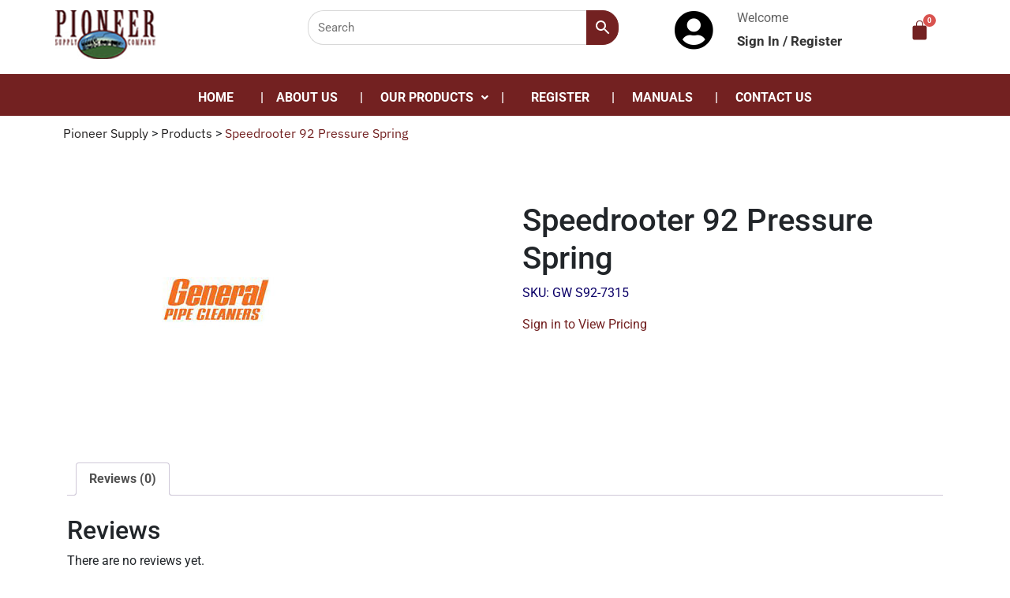

--- FILE ---
content_type: text/html; charset=UTF-8
request_url: https://pioneersupplyco.com/product/speedrooter-92-pressure-spring/
body_size: 222114
content:
<!DOCTYPE html>
<html lang="en-US">
<head>
	<meta charset="UTF-8" />
	<meta name="viewport" content="width=device-width, initial-scale=1" />
	<link rel="profile" href="http://gmpg.org/xfn/11" />
	<link rel="pingback" href="https://pioneersupplyco.com/xmlrpc.php" />
					<script>document.documentElement.className = document.documentElement.className + ' yes-js js_active js'</script>
			<title>Speedrooter 92 Pressure Spring &#8211; Pioneer Supply</title>
<meta name='robots' content='max-image-preview:large' />
<script>window._wca = window._wca || [];</script>
<link rel='dns-prefetch' href='//stats.wp.com' />
<link rel='dns-prefetch' href='//fonts.googleapis.com' />
<link rel="alternate" type="application/rss+xml" title="Pioneer Supply &raquo; Feed" href="https://pioneersupplyco.com/feed/" />
<link rel="alternate" type="application/rss+xml" title="Pioneer Supply &raquo; Comments Feed" href="https://pioneersupplyco.com/comments/feed/" />
<link rel="alternate" type="application/rss+xml" title="Pioneer Supply &raquo; Speedrooter 92 Pressure Spring Comments Feed" href="https://pioneersupplyco.com/product/speedrooter-92-pressure-spring/feed/" />
<link rel="alternate" title="oEmbed (JSON)" type="application/json+oembed" href="https://pioneersupplyco.com/wp-json/oembed/1.0/embed?url=https%3A%2F%2Fpioneersupplyco.com%2Fproduct%2Fspeedrooter-92-pressure-spring%2F" />
<link rel="alternate" title="oEmbed (XML)" type="text/xml+oembed" href="https://pioneersupplyco.com/wp-json/oembed/1.0/embed?url=https%3A%2F%2Fpioneersupplyco.com%2Fproduct%2Fspeedrooter-92-pressure-spring%2F&#038;format=xml" />
<style id='wp-img-auto-sizes-contain-inline-css' type='text/css'>
img:is([sizes=auto i],[sizes^="auto," i]){contain-intrinsic-size:3000px 1500px}
/*# sourceURL=wp-img-auto-sizes-contain-inline-css */
</style>
<link rel='stylesheet' id='wp-components-css' href='https://pioneersupplyco.com/wp-includes/css/dist/components/style.min.css?ver=6.9' type='text/css' media='all' />
<link rel='stylesheet' id='flexible-shipping-ups-blocks-integration-frontend-css' href='https://pioneersupplyco.com/wp-content/plugins/flexible-shipping-ups/build/point-selection-block-frontend.css?ver=1756491295' type='text/css' media='all' />
<link rel='stylesheet' id='flexible-shipping-ups-blocks-integration-editor-css' href='https://pioneersupplyco.com/wp-content/plugins/flexible-shipping-ups/build/point-selection-block.css?ver=1756491295' type='text/css' media='all' />
<link rel='stylesheet' id='hfe-widgets-style-css' href='https://pioneersupplyco.com/wp-content/plugins/header-footer-elementor/inc/widgets-css/frontend.css?ver=2.4.9' type='text/css' media='all' />
<link rel='stylesheet' id='premium-addons-css' href='https://pioneersupplyco.com/wp-content/plugins/premium-addons-for-elementor/assets/frontend/min-css/premium-addons.min.css?ver=4.11.30' type='text/css' media='all' />
<style id='wp-emoji-styles-inline-css' type='text/css'>

	img.wp-smiley, img.emoji {
		display: inline !important;
		border: none !important;
		box-shadow: none !important;
		height: 1em !important;
		width: 1em !important;
		margin: 0 0.07em !important;
		vertical-align: -0.1em !important;
		background: none !important;
		padding: 0 !important;
	}
/*# sourceURL=wp-emoji-styles-inline-css */
</style>
<link rel='stylesheet' id='wp-block-library-css' href='https://pioneersupplyco.com/wp-includes/css/dist/block-library/style.min.css?ver=6.9' type='text/css' media='all' />
<link rel='stylesheet' id='wc-blocks-style-css' href='https://pioneersupplyco.com/wp-content/plugins/woocommerce/assets/client/blocks/wc-blocks.css?ver=wc-10.1.3' type='text/css' media='all' />
<style id='global-styles-inline-css' type='text/css'>
:root{--wp--preset--aspect-ratio--square: 1;--wp--preset--aspect-ratio--4-3: 4/3;--wp--preset--aspect-ratio--3-4: 3/4;--wp--preset--aspect-ratio--3-2: 3/2;--wp--preset--aspect-ratio--2-3: 2/3;--wp--preset--aspect-ratio--16-9: 16/9;--wp--preset--aspect-ratio--9-16: 9/16;--wp--preset--color--black: #000000;--wp--preset--color--cyan-bluish-gray: #abb8c3;--wp--preset--color--white: #ffffff;--wp--preset--color--pale-pink: #f78da7;--wp--preset--color--vivid-red: #cf2e2e;--wp--preset--color--luminous-vivid-orange: #ff6900;--wp--preset--color--luminous-vivid-amber: #fcb900;--wp--preset--color--light-green-cyan: #7bdcb5;--wp--preset--color--vivid-green-cyan: #00d084;--wp--preset--color--pale-cyan-blue: #8ed1fc;--wp--preset--color--vivid-cyan-blue: #0693e3;--wp--preset--color--vivid-purple: #9b51e0;--wp--preset--gradient--vivid-cyan-blue-to-vivid-purple: linear-gradient(135deg,rgb(6,147,227) 0%,rgb(155,81,224) 100%);--wp--preset--gradient--light-green-cyan-to-vivid-green-cyan: linear-gradient(135deg,rgb(122,220,180) 0%,rgb(0,208,130) 100%);--wp--preset--gradient--luminous-vivid-amber-to-luminous-vivid-orange: linear-gradient(135deg,rgb(252,185,0) 0%,rgb(255,105,0) 100%);--wp--preset--gradient--luminous-vivid-orange-to-vivid-red: linear-gradient(135deg,rgb(255,105,0) 0%,rgb(207,46,46) 100%);--wp--preset--gradient--very-light-gray-to-cyan-bluish-gray: linear-gradient(135deg,rgb(238,238,238) 0%,rgb(169,184,195) 100%);--wp--preset--gradient--cool-to-warm-spectrum: linear-gradient(135deg,rgb(74,234,220) 0%,rgb(151,120,209) 20%,rgb(207,42,186) 40%,rgb(238,44,130) 60%,rgb(251,105,98) 80%,rgb(254,248,76) 100%);--wp--preset--gradient--blush-light-purple: linear-gradient(135deg,rgb(255,206,236) 0%,rgb(152,150,240) 100%);--wp--preset--gradient--blush-bordeaux: linear-gradient(135deg,rgb(254,205,165) 0%,rgb(254,45,45) 50%,rgb(107,0,62) 100%);--wp--preset--gradient--luminous-dusk: linear-gradient(135deg,rgb(255,203,112) 0%,rgb(199,81,192) 50%,rgb(65,88,208) 100%);--wp--preset--gradient--pale-ocean: linear-gradient(135deg,rgb(255,245,203) 0%,rgb(182,227,212) 50%,rgb(51,167,181) 100%);--wp--preset--gradient--electric-grass: linear-gradient(135deg,rgb(202,248,128) 0%,rgb(113,206,126) 100%);--wp--preset--gradient--midnight: linear-gradient(135deg,rgb(2,3,129) 0%,rgb(40,116,252) 100%);--wp--preset--font-size--small: 13px;--wp--preset--font-size--medium: 20px;--wp--preset--font-size--large: 36px;--wp--preset--font-size--x-large: 42px;--wp--preset--spacing--20: 0.44rem;--wp--preset--spacing--30: 0.67rem;--wp--preset--spacing--40: 1rem;--wp--preset--spacing--50: 1.5rem;--wp--preset--spacing--60: 2.25rem;--wp--preset--spacing--70: 3.38rem;--wp--preset--spacing--80: 5.06rem;--wp--preset--shadow--natural: 6px 6px 9px rgba(0, 0, 0, 0.2);--wp--preset--shadow--deep: 12px 12px 50px rgba(0, 0, 0, 0.4);--wp--preset--shadow--sharp: 6px 6px 0px rgba(0, 0, 0, 0.2);--wp--preset--shadow--outlined: 6px 6px 0px -3px rgb(255, 255, 255), 6px 6px rgb(0, 0, 0);--wp--preset--shadow--crisp: 6px 6px 0px rgb(0, 0, 0);}:where(.is-layout-flex){gap: 0.5em;}:where(.is-layout-grid){gap: 0.5em;}body .is-layout-flex{display: flex;}.is-layout-flex{flex-wrap: wrap;align-items: center;}.is-layout-flex > :is(*, div){margin: 0;}body .is-layout-grid{display: grid;}.is-layout-grid > :is(*, div){margin: 0;}:where(.wp-block-columns.is-layout-flex){gap: 2em;}:where(.wp-block-columns.is-layout-grid){gap: 2em;}:where(.wp-block-post-template.is-layout-flex){gap: 1.25em;}:where(.wp-block-post-template.is-layout-grid){gap: 1.25em;}.has-black-color{color: var(--wp--preset--color--black) !important;}.has-cyan-bluish-gray-color{color: var(--wp--preset--color--cyan-bluish-gray) !important;}.has-white-color{color: var(--wp--preset--color--white) !important;}.has-pale-pink-color{color: var(--wp--preset--color--pale-pink) !important;}.has-vivid-red-color{color: var(--wp--preset--color--vivid-red) !important;}.has-luminous-vivid-orange-color{color: var(--wp--preset--color--luminous-vivid-orange) !important;}.has-luminous-vivid-amber-color{color: var(--wp--preset--color--luminous-vivid-amber) !important;}.has-light-green-cyan-color{color: var(--wp--preset--color--light-green-cyan) !important;}.has-vivid-green-cyan-color{color: var(--wp--preset--color--vivid-green-cyan) !important;}.has-pale-cyan-blue-color{color: var(--wp--preset--color--pale-cyan-blue) !important;}.has-vivid-cyan-blue-color{color: var(--wp--preset--color--vivid-cyan-blue) !important;}.has-vivid-purple-color{color: var(--wp--preset--color--vivid-purple) !important;}.has-black-background-color{background-color: var(--wp--preset--color--black) !important;}.has-cyan-bluish-gray-background-color{background-color: var(--wp--preset--color--cyan-bluish-gray) !important;}.has-white-background-color{background-color: var(--wp--preset--color--white) !important;}.has-pale-pink-background-color{background-color: var(--wp--preset--color--pale-pink) !important;}.has-vivid-red-background-color{background-color: var(--wp--preset--color--vivid-red) !important;}.has-luminous-vivid-orange-background-color{background-color: var(--wp--preset--color--luminous-vivid-orange) !important;}.has-luminous-vivid-amber-background-color{background-color: var(--wp--preset--color--luminous-vivid-amber) !important;}.has-light-green-cyan-background-color{background-color: var(--wp--preset--color--light-green-cyan) !important;}.has-vivid-green-cyan-background-color{background-color: var(--wp--preset--color--vivid-green-cyan) !important;}.has-pale-cyan-blue-background-color{background-color: var(--wp--preset--color--pale-cyan-blue) !important;}.has-vivid-cyan-blue-background-color{background-color: var(--wp--preset--color--vivid-cyan-blue) !important;}.has-vivid-purple-background-color{background-color: var(--wp--preset--color--vivid-purple) !important;}.has-black-border-color{border-color: var(--wp--preset--color--black) !important;}.has-cyan-bluish-gray-border-color{border-color: var(--wp--preset--color--cyan-bluish-gray) !important;}.has-white-border-color{border-color: var(--wp--preset--color--white) !important;}.has-pale-pink-border-color{border-color: var(--wp--preset--color--pale-pink) !important;}.has-vivid-red-border-color{border-color: var(--wp--preset--color--vivid-red) !important;}.has-luminous-vivid-orange-border-color{border-color: var(--wp--preset--color--luminous-vivid-orange) !important;}.has-luminous-vivid-amber-border-color{border-color: var(--wp--preset--color--luminous-vivid-amber) !important;}.has-light-green-cyan-border-color{border-color: var(--wp--preset--color--light-green-cyan) !important;}.has-vivid-green-cyan-border-color{border-color: var(--wp--preset--color--vivid-green-cyan) !important;}.has-pale-cyan-blue-border-color{border-color: var(--wp--preset--color--pale-cyan-blue) !important;}.has-vivid-cyan-blue-border-color{border-color: var(--wp--preset--color--vivid-cyan-blue) !important;}.has-vivid-purple-border-color{border-color: var(--wp--preset--color--vivid-purple) !important;}.has-vivid-cyan-blue-to-vivid-purple-gradient-background{background: var(--wp--preset--gradient--vivid-cyan-blue-to-vivid-purple) !important;}.has-light-green-cyan-to-vivid-green-cyan-gradient-background{background: var(--wp--preset--gradient--light-green-cyan-to-vivid-green-cyan) !important;}.has-luminous-vivid-amber-to-luminous-vivid-orange-gradient-background{background: var(--wp--preset--gradient--luminous-vivid-amber-to-luminous-vivid-orange) !important;}.has-luminous-vivid-orange-to-vivid-red-gradient-background{background: var(--wp--preset--gradient--luminous-vivid-orange-to-vivid-red) !important;}.has-very-light-gray-to-cyan-bluish-gray-gradient-background{background: var(--wp--preset--gradient--very-light-gray-to-cyan-bluish-gray) !important;}.has-cool-to-warm-spectrum-gradient-background{background: var(--wp--preset--gradient--cool-to-warm-spectrum) !important;}.has-blush-light-purple-gradient-background{background: var(--wp--preset--gradient--blush-light-purple) !important;}.has-blush-bordeaux-gradient-background{background: var(--wp--preset--gradient--blush-bordeaux) !important;}.has-luminous-dusk-gradient-background{background: var(--wp--preset--gradient--luminous-dusk) !important;}.has-pale-ocean-gradient-background{background: var(--wp--preset--gradient--pale-ocean) !important;}.has-electric-grass-gradient-background{background: var(--wp--preset--gradient--electric-grass) !important;}.has-midnight-gradient-background{background: var(--wp--preset--gradient--midnight) !important;}.has-small-font-size{font-size: var(--wp--preset--font-size--small) !important;}.has-medium-font-size{font-size: var(--wp--preset--font-size--medium) !important;}.has-large-font-size{font-size: var(--wp--preset--font-size--large) !important;}.has-x-large-font-size{font-size: var(--wp--preset--font-size--x-large) !important;}
/*# sourceURL=global-styles-inline-css */
</style>

<style id='classic-theme-styles-inline-css' type='text/css'>
/*! This file is auto-generated */
.wp-block-button__link{color:#fff;background-color:#32373c;border-radius:9999px;box-shadow:none;text-decoration:none;padding:calc(.667em + 2px) calc(1.333em + 2px);font-size:1.125em}.wp-block-file__button{background:#32373c;color:#fff;text-decoration:none}
/*# sourceURL=/wp-includes/css/classic-themes.min.css */
</style>
<link rel='stylesheet' id='pvtfw-frontend-style-css' href='https://pioneersupplyco.com/wp-content/plugins/product-variant-table-for-woocommerce/public/css/pvtfw_frontend.css?ver=1.7.4' type='text/css' media='all' />
<link rel='stylesheet' id='fontello-style-css' href='https://pioneersupplyco.com/wp-content/plugins/product-variant-table-for-woocommerce/public/font/fontello.css?ver=1.7.4' type='text/css' media='all' />
<link rel='stylesheet' id='photoswipe-css' href='https://pioneersupplyco.com/wp-content/plugins/woocommerce/assets/css/photoswipe/photoswipe.min.css?ver=10.1.3' type='text/css' media='all' />
<link rel='stylesheet' id='photoswipe-default-skin-css' href='https://pioneersupplyco.com/wp-content/plugins/woocommerce/assets/css/photoswipe/default-skin/default-skin.min.css?ver=10.1.3' type='text/css' media='all' />
<link rel='stylesheet' id='woocommerce-layout-css' href='https://pioneersupplyco.com/wp-content/plugins/woocommerce/assets/css/woocommerce-layout.css?ver=10.1.3' type='text/css' media='all' />
<style id='woocommerce-layout-inline-css' type='text/css'>

	.infinite-scroll .woocommerce-pagination {
		display: none;
	}
/*# sourceURL=woocommerce-layout-inline-css */
</style>
<link rel='stylesheet' id='woocommerce-smallscreen-css' href='https://pioneersupplyco.com/wp-content/plugins/woocommerce/assets/css/woocommerce-smallscreen.css?ver=10.1.3' type='text/css' media='only screen and (max-width: 768px)' />
<link rel='stylesheet' id='woocommerce-general-css' href='https://pioneersupplyco.com/wp-content/plugins/woocommerce/assets/css/woocommerce.css?ver=10.1.3' type='text/css' media='all' />
<style id='woocommerce-inline-inline-css' type='text/css'>
.woocommerce form .form-row .required { visibility: visible; }
/*# sourceURL=woocommerce-inline-inline-css */
</style>
<link rel='stylesheet' id='aws-style-css' href='https://pioneersupplyco.com/wp-content/plugins/advanced-woo-search/assets/css/common.min.css?ver=3.52' type='text/css' media='all' />
<link rel='stylesheet' id='hfe-style-css' href='https://pioneersupplyco.com/wp-content/plugins/header-footer-elementor/assets/css/header-footer-elementor.css?ver=2.4.9' type='text/css' media='all' />
<link rel='stylesheet' id='elementor-icons-css' href='https://pioneersupplyco.com/wp-content/plugins/elementor/assets/lib/eicons/css/elementor-icons.min.css?ver=5.43.0' type='text/css' media='all' />
<style id='elementor-icons-inline-css' type='text/css'>

		.elementor-add-new-section .elementor-add-templately-promo-button{
            background-color: #5d4fff;
            background-image: url(https://pioneersupplyco.com/wp-content/plugins/essential-addons-for-elementor-lite/assets/admin/images/templately/logo-icon.svg);
            background-repeat: no-repeat;
            background-position: center center;
            position: relative;
        }
        
		.elementor-add-new-section .elementor-add-templately-promo-button > i{
            height: 12px;
        }
        
        body .elementor-add-new-section .elementor-add-section-area-button {
            margin-left: 0;
        }

		.elementor-add-new-section .elementor-add-templately-promo-button{
            background-color: #5d4fff;
            background-image: url(https://pioneersupplyco.com/wp-content/plugins/essential-addons-for-elementor-lite/assets/admin/images/templately/logo-icon.svg);
            background-repeat: no-repeat;
            background-position: center center;
            position: relative;
        }
        
		.elementor-add-new-section .elementor-add-templately-promo-button > i{
            height: 12px;
        }
        
        body .elementor-add-new-section .elementor-add-section-area-button {
            margin-left: 0;
        }
/*# sourceURL=elementor-icons-inline-css */
</style>
<link rel='stylesheet' id='elementor-frontend-css' href='https://pioneersupplyco.com/wp-content/plugins/elementor/assets/css/frontend.min.css?ver=3.31.3' type='text/css' media='all' />
<link rel='stylesheet' id='elementor-post-5-css' href='https://pioneersupplyco.com/wp-content/uploads/elementor/css/post-5.css?ver=1756491365' type='text/css' media='all' />
<link rel='stylesheet' id='elementor-post-296-css' href='https://pioneersupplyco.com/wp-content/uploads/elementor/css/post-296.css?ver=1756491365' type='text/css' media='all' />
<link rel='stylesheet' id='wpforms-smart-phone-field-css' href='https://pioneersupplyco.com/wp-content/plugins/wpforms/pro/assets/css/vendor/intl-tel-input.min.css?ver=17.0.3' type='text/css' media='all' />
<link rel='stylesheet' id='wpforms-full-css' href='https://pioneersupplyco.com/wp-content/plugins/wpforms/assets/css/wpforms-full.css?ver=1.6.1.2' type='text/css' media='all' />
<link rel='stylesheet' id='eael-general-css' href='https://pioneersupplyco.com/wp-content/plugins/essential-addons-for-elementor-lite/assets/front-end/css/view/general.min.css?ver=6.3.0' type='text/css' media='all' />
<link rel='stylesheet' id='eael-6983-css' href='https://pioneersupplyco.com/wp-content/uploads/essential-addons-elementor/eael-6983.css?ver=1724446861' type='text/css' media='all' />
<link rel='stylesheet' id='elementor-post-6983-css' href='https://pioneersupplyco.com/wp-content/uploads/elementor/css/post-6983.css?ver=1756491366' type='text/css' media='all' />
<link rel='stylesheet' id='jquery-selectBox-css' href='https://pioneersupplyco.com/wp-content/plugins/yith-woocommerce-wishlist/assets/css/jquery.selectBox.css?ver=1.2.0' type='text/css' media='all' />
<link rel='stylesheet' id='woocommerce_prettyPhoto_css-css' href='//pioneersupplyco.com/wp-content/plugins/woocommerce/assets/css/prettyPhoto.css?ver=3.1.6' type='text/css' media='all' />
<link rel='stylesheet' id='yith-wcwl-main-css' href='https://pioneersupplyco.com/wp-content/plugins/yith-woocommerce-wishlist/assets/css/style.css?ver=4.8.0' type='text/css' media='all' />
<style id='yith-wcwl-main-inline-css' type='text/css'>
 :root { --color-add-to-wishlist-background: #333333; --color-add-to-wishlist-text: #FFFFFF; --color-add-to-wishlist-border: #333333; --color-add-to-wishlist-background-hover: #333333; --color-add-to-wishlist-text-hover: #FFFFFF; --color-add-to-wishlist-border-hover: #333333; --rounded-corners-radius: 16px; --color-add-to-cart-background: #333333; --color-add-to-cart-text: #FFFFFF; --color-add-to-cart-border: #333333; --color-add-to-cart-background-hover: #4F4F4F; --color-add-to-cart-text-hover: #FFFFFF; --color-add-to-cart-border-hover: #4F4F4F; --add-to-cart-rounded-corners-radius: 16px; --color-button-style-1-background: #333333; --color-button-style-1-text: #FFFFFF; --color-button-style-1-border: #333333; --color-button-style-1-background-hover: #4F4F4F; --color-button-style-1-text-hover: #FFFFFF; --color-button-style-1-border-hover: #4F4F4F; --color-button-style-2-background: #333333; --color-button-style-2-text: #FFFFFF; --color-button-style-2-border: #333333; --color-button-style-2-background-hover: #4F4F4F; --color-button-style-2-text-hover: #FFFFFF; --color-button-style-2-border-hover: #4F4F4F; --color-wishlist-table-background: #FFFFFF; --color-wishlist-table-text: #6d6c6c; --color-wishlist-table-border: #FFFFFF; --color-headers-background: #F4F4F4; --color-share-button-color: #FFFFFF; --color-share-button-color-hover: #FFFFFF; --color-fb-button-background: #39599E; --color-fb-button-background-hover: #595A5A; --color-tw-button-background: #45AFE2; --color-tw-button-background-hover: #595A5A; --color-pr-button-background: #AB2E31; --color-pr-button-background-hover: #595A5A; --color-em-button-background: #FBB102; --color-em-button-background-hover: #595A5A; --color-wa-button-background: #00A901; --color-wa-button-background-hover: #595A5A; --feedback-duration: 3s } 
 :root { --color-add-to-wishlist-background: #333333; --color-add-to-wishlist-text: #FFFFFF; --color-add-to-wishlist-border: #333333; --color-add-to-wishlist-background-hover: #333333; --color-add-to-wishlist-text-hover: #FFFFFF; --color-add-to-wishlist-border-hover: #333333; --rounded-corners-radius: 16px; --color-add-to-cart-background: #333333; --color-add-to-cart-text: #FFFFFF; --color-add-to-cart-border: #333333; --color-add-to-cart-background-hover: #4F4F4F; --color-add-to-cart-text-hover: #FFFFFF; --color-add-to-cart-border-hover: #4F4F4F; --add-to-cart-rounded-corners-radius: 16px; --color-button-style-1-background: #333333; --color-button-style-1-text: #FFFFFF; --color-button-style-1-border: #333333; --color-button-style-1-background-hover: #4F4F4F; --color-button-style-1-text-hover: #FFFFFF; --color-button-style-1-border-hover: #4F4F4F; --color-button-style-2-background: #333333; --color-button-style-2-text: #FFFFFF; --color-button-style-2-border: #333333; --color-button-style-2-background-hover: #4F4F4F; --color-button-style-2-text-hover: #FFFFFF; --color-button-style-2-border-hover: #4F4F4F; --color-wishlist-table-background: #FFFFFF; --color-wishlist-table-text: #6d6c6c; --color-wishlist-table-border: #FFFFFF; --color-headers-background: #F4F4F4; --color-share-button-color: #FFFFFF; --color-share-button-color-hover: #FFFFFF; --color-fb-button-background: #39599E; --color-fb-button-background-hover: #595A5A; --color-tw-button-background: #45AFE2; --color-tw-button-background-hover: #595A5A; --color-pr-button-background: #AB2E31; --color-pr-button-background-hover: #595A5A; --color-em-button-background: #FBB102; --color-em-button-background-hover: #595A5A; --color-wa-button-background: #00A901; --color-wa-button-background-hover: #595A5A; --feedback-duration: 3s } 
/*# sourceURL=yith-wcwl-main-inline-css */
</style>
<link rel='stylesheet' id='brands-styles-css' href='https://pioneersupplyco.com/wp-content/plugins/woocommerce/assets/css/brands.css?ver=10.1.3' type='text/css' media='all' />
<link rel='stylesheet' id='lbofinancial-bootstrap-css' href='https://pioneersupplyco.com/wp-content/themes/handyman/css/bootstrap.css?ver=v3.3.5' type='text/css' media='screen' />
<link rel='stylesheet' id='lbofinancial-owl.carousel.min.css-css' href='https://pioneersupplyco.com/wp-content/themes/handyman/css/owl.carousel.min.css?ver=0.1' type='text/css' media='screen' />
<link rel='stylesheet' id='lbofinancial-owl.theme.default.min.css-css' href='https://pioneersupplyco.com/wp-content/themes/handyman/css/owl.theme.default.min.css?ver=0.1' type='text/css' media='screen' />
<link rel='stylesheet' id='font-awesome-css' href='https://pioneersupplyco.com/wp-content/plugins/elementor/assets/lib/font-awesome/css/font-awesome.min.css?ver=4.7.0' type='text/css' media='all' />
<style id='font-awesome-inline-css' type='text/css'>
[data-font="FontAwesome"]:before {font-family: 'FontAwesome' !important;content: attr(data-icon) !important;speak: none !important;font-weight: normal !important;font-variant: normal !important;text-transform: none !important;line-height: 1 !important;font-style: normal !important;-webkit-font-smoothing: antialiased !important;-moz-osx-font-smoothing: grayscale !important;}
/*# sourceURL=font-awesome-inline-css */
</style>
<link rel='stylesheet' id='fons-css' href='//fonts.googleapis.com/css?family=Merriweather%3A300%2C400%2C700%2C900%7COswald%3A200%2C300%2C400%2C500%2C600%2C700%7CRoboto%3A300%2C400%2C500%2C700%2C900&#038;display=swap&#038;ver=6.9' type='text/css' media='all' />
<link rel='stylesheet' id='lbofinancial-base-css' href='https://pioneersupplyco.com/wp-content/themes/handyman/style.css?ver=6.9' type='text/css' media='all' />
<link rel='stylesheet' id='tablepress-default-css' href='https://pioneersupplyco.com/wp-content/plugins/tablepress/css/build/default.css?ver=3.2.1' type='text/css' media='all' />
<link rel='stylesheet' id='hfe-elementor-icons-css' href='https://pioneersupplyco.com/wp-content/plugins/elementor/assets/lib/eicons/css/elementor-icons.min.css?ver=5.34.0' type='text/css' media='all' />
<link rel='stylesheet' id='hfe-icons-list-css' href='https://pioneersupplyco.com/wp-content/plugins/elementor/assets/css/widget-icon-list.min.css?ver=3.24.3' type='text/css' media='all' />
<link rel='stylesheet' id='hfe-social-icons-css' href='https://pioneersupplyco.com/wp-content/plugins/elementor/assets/css/widget-social-icons.min.css?ver=3.24.0' type='text/css' media='all' />
<link rel='stylesheet' id='hfe-social-share-icons-brands-css' href='https://pioneersupplyco.com/wp-content/plugins/elementor/assets/lib/font-awesome/css/brands.css?ver=5.15.3' type='text/css' media='all' />
<link rel='stylesheet' id='hfe-social-share-icons-fontawesome-css' href='https://pioneersupplyco.com/wp-content/plugins/elementor/assets/lib/font-awesome/css/fontawesome.css?ver=5.15.3' type='text/css' media='all' />
<link rel='stylesheet' id='hfe-nav-menu-icons-css' href='https://pioneersupplyco.com/wp-content/plugins/elementor/assets/lib/font-awesome/css/solid.css?ver=5.15.3' type='text/css' media='all' />
<link rel='stylesheet' id='ekit-widget-styles-css' href='https://pioneersupplyco.com/wp-content/plugins/elementskit-lite/widgets/init/assets/css/widget-styles.css?ver=3.6.1' type='text/css' media='all' />
<link rel='stylesheet' id='ekit-responsive-css' href='https://pioneersupplyco.com/wp-content/plugins/elementskit-lite/widgets/init/assets/css/responsive.css?ver=3.6.1' type='text/css' media='all' />
<link rel='stylesheet' id='elementor-gf-local-roboto-css' href='https://pioneersupplyco.com/wp-content/uploads/elementor/google-fonts/css/roboto.css?ver=1743687437' type='text/css' media='all' />
<link rel='stylesheet' id='elementor-gf-local-robotoslab-css' href='https://pioneersupplyco.com/wp-content/uploads/elementor/google-fonts/css/robotoslab.css?ver=1743687446' type='text/css' media='all' />
<link rel='stylesheet' id='elementor-gf-local-ibmplexsans-css' href='https://pioneersupplyco.com/wp-content/uploads/elementor/google-fonts/css/ibmplexsans.css?ver=1743687479' type='text/css' media='all' />
<link rel='stylesheet' id='elementor-gf-local-oswald-css' href='https://pioneersupplyco.com/wp-content/uploads/elementor/google-fonts/css/oswald.css?ver=1743687483' type='text/css' media='all' />
<link rel='stylesheet' id='elementor-icons-shared-0-css' href='https://pioneersupplyco.com/wp-content/plugins/elementor/assets/lib/font-awesome/css/fontawesome.min.css?ver=5.15.3' type='text/css' media='all' />
<link rel='stylesheet' id='elementor-icons-fa-solid-css' href='https://pioneersupplyco.com/wp-content/plugins/elementor/assets/lib/font-awesome/css/solid.min.css?ver=5.15.3' type='text/css' media='all' />
<link rel='stylesheet' id='elementor-icons-fa-regular-css' href='https://pioneersupplyco.com/wp-content/plugins/elementor/assets/lib/font-awesome/css/regular.min.css?ver=5.15.3' type='text/css' media='all' />
<script type="text/javascript" src="https://pioneersupplyco.com/wp-includes/js/jquery/jquery.min.js?ver=3.7.1" id="jquery-core-js"></script>
<script type="text/javascript" src="https://pioneersupplyco.com/wp-includes/js/jquery/jquery-migrate.min.js?ver=3.4.1" id="jquery-migrate-js"></script>
<script type="text/javascript" id="jquery-js-after">
/* <![CDATA[ */
!function($){"use strict";$(document).ready(function(){$(this).scrollTop()>100&&$(".hfe-scroll-to-top-wrap").removeClass("hfe-scroll-to-top-hide"),$(window).scroll(function(){$(this).scrollTop()<100?$(".hfe-scroll-to-top-wrap").fadeOut(300):$(".hfe-scroll-to-top-wrap").fadeIn(300)}),$(".hfe-scroll-to-top-wrap").on("click",function(){$("html, body").animate({scrollTop:0},300);return!1})})}(jQuery);
!function($){'use strict';$(document).ready(function(){var bar=$('.hfe-reading-progress-bar');if(!bar.length)return;$(window).on('scroll',function(){var s=$(window).scrollTop(),d=$(document).height()-$(window).height(),p=d? s/d*100:0;bar.css('width',p+'%')});});}(jQuery);
//# sourceURL=jquery-js-after
/* ]]> */
</script>
<script type="text/javascript" src="https://pioneersupplyco.com/wp-content/plugins/woocommerce/assets/js/jquery-blockui/jquery.blockUI.min.js?ver=2.7.0-wc.10.1.3" id="jquery-blockui-js" data-wp-strategy="defer"></script>
<script type="text/javascript" src="https://pioneersupplyco.com/wp-content/plugins/woocommerce/assets/js/js-cookie/js.cookie.min.js?ver=2.1.4-wc.10.1.3" id="js-cookie-js" data-wp-strategy="defer"></script>
<script type="text/javascript" id="wc-add-to-cart-js-extra">
/* <![CDATA[ */
var wc_add_to_cart_params = {"ajax_url":"/wp-admin/admin-ajax.php","wc_ajax_url":"/?wc-ajax=%%endpoint%%","i18n_view_cart":"View cart","cart_url":"https://pioneersupplyco.com/cart/","is_cart":"","cart_redirect_after_add":"no"};
//# sourceURL=wc-add-to-cart-js-extra
/* ]]> */
</script>
<script type="text/javascript" src="https://pioneersupplyco.com/wp-content/plugins/woocommerce/assets/js/frontend/add-to-cart.min.js?ver=10.1.3" id="wc-add-to-cart-js" defer="defer" data-wp-strategy="defer"></script>
<script type="text/javascript" src="https://pioneersupplyco.com/wp-content/plugins/woocommerce/assets/js/flexslider/jquery.flexslider.min.js?ver=2.7.2-wc.10.1.3" id="flexslider-js" defer="defer" data-wp-strategy="defer"></script>
<script type="text/javascript" src="https://pioneersupplyco.com/wp-content/plugins/woocommerce/assets/js/photoswipe/photoswipe.min.js?ver=4.1.1-wc.10.1.3" id="photoswipe-js" defer="defer" data-wp-strategy="defer"></script>
<script type="text/javascript" src="https://pioneersupplyco.com/wp-content/plugins/woocommerce/assets/js/photoswipe/photoswipe-ui-default.min.js?ver=4.1.1-wc.10.1.3" id="photoswipe-ui-default-js" defer="defer" data-wp-strategy="defer"></script>
<script type="text/javascript" id="wc-single-product-js-extra">
/* <![CDATA[ */
var wc_single_product_params = {"i18n_required_rating_text":"Please select a rating","i18n_rating_options":["1 of 5 stars","2 of 5 stars","3 of 5 stars","4 of 5 stars","5 of 5 stars"],"i18n_product_gallery_trigger_text":"View full-screen image gallery","review_rating_required":"yes","flexslider":{"rtl":false,"animation":"slide","smoothHeight":true,"directionNav":false,"controlNav":"thumbnails","slideshow":false,"animationSpeed":500,"animationLoop":false,"allowOneSlide":false},"zoom_enabled":"","zoom_options":[],"photoswipe_enabled":"1","photoswipe_options":{"shareEl":false,"closeOnScroll":false,"history":false,"hideAnimationDuration":0,"showAnimationDuration":0},"flexslider_enabled":"1"};
//# sourceURL=wc-single-product-js-extra
/* ]]> */
</script>
<script type="text/javascript" src="https://pioneersupplyco.com/wp-content/plugins/woocommerce/assets/js/frontend/single-product.min.js?ver=10.1.3" id="wc-single-product-js" defer="defer" data-wp-strategy="defer"></script>
<script type="text/javascript" id="WCPAY_ASSETS-js-extra">
/* <![CDATA[ */
var wcpayAssets = {"url":"https://pioneersupplyco.com/wp-content/plugins/woocommerce-payments/dist/"};
//# sourceURL=WCPAY_ASSETS-js-extra
/* ]]> */
</script>
<script type="text/javascript" src="https://stats.wp.com/s-202605.js" id="woocommerce-analytics-js" defer="defer" data-wp-strategy="defer"></script>
<link rel="https://api.w.org/" href="https://pioneersupplyco.com/wp-json/" /><link rel="alternate" title="JSON" type="application/json" href="https://pioneersupplyco.com/wp-json/wp/v2/product/12343" /><link rel="EditURI" type="application/rsd+xml" title="RSD" href="https://pioneersupplyco.com/xmlrpc.php?rsd" />
<link rel="canonical" href="https://pioneersupplyco.com/product/speedrooter-92-pressure-spring/" />
<link rel='shortlink' href='https://pioneersupplyco.com/?p=12343' />
<script>  var el_i13_login_captcha=null; var el_i13_register_captcha=null; </script>	<style>img#wpstats{display:none}</style>
			<noscript><style>.woocommerce-product-gallery{ opacity: 1 !important; }</style></noscript>
	<meta name="generator" content="Elementor 3.31.3; features: additional_custom_breakpoints; settings: css_print_method-external, google_font-enabled, font_display-auto">
			<style>
				.e-con.e-parent:nth-of-type(n+4):not(.e-lazyloaded):not(.e-no-lazyload),
				.e-con.e-parent:nth-of-type(n+4):not(.e-lazyloaded):not(.e-no-lazyload) * {
					background-image: none !important;
				}
				@media screen and (max-height: 1024px) {
					.e-con.e-parent:nth-of-type(n+3):not(.e-lazyloaded):not(.e-no-lazyload),
					.e-con.e-parent:nth-of-type(n+3):not(.e-lazyloaded):not(.e-no-lazyload) * {
						background-image: none !important;
					}
				}
				@media screen and (max-height: 640px) {
					.e-con.e-parent:nth-of-type(n+2):not(.e-lazyloaded):not(.e-no-lazyload),
					.e-con.e-parent:nth-of-type(n+2):not(.e-lazyloaded):not(.e-no-lazyload) * {
						background-image: none !important;
					}
				}
			</style>
			<link rel="icon" href="https://pioneersupplyco.com/wp-content/uploads/2022/01/favicon.png" sizes="32x32" />
<link rel="icon" href="https://pioneersupplyco.com/wp-content/uploads/2022/01/favicon.png" sizes="192x192" />
<link rel="apple-touch-icon" href="https://pioneersupplyco.com/wp-content/uploads/2022/01/favicon.png" />
<meta name="msapplication-TileImage" content="https://pioneersupplyco.com/wp-content/uploads/2022/01/favicon.png" />
		<style type="text/css" id="wp-custom-css">
			.shipping-heading h5 { font-size:18px; padding-top:10px; font-style: italic; font-weight:600; }
.woocommerce table.my_account_orders .button { margin-left: 10px; }
#menu-1-c728673 .sub-arrow i::before{content: "\f054"!important;}
.elementor-11 .elementor-element.elementor-element-c728673 ul.sub-menu{width: 250px;
left: 250px;
top: -1px;}
#menu-1-c728673 li.menu-item { width:100%!important; }
#elementor-panel-state-loading {
  display: none !important;
}
.footer-form div.wpforms-container-full .wpforms-form .wpforms-field-limit-text { color:#fff!important; }
#order_review_heading { padding-top:25px; }
#add_payment_method #payment ul.payment_methods, .woocommerce-cart #payment ul.payment_methods, .woocommerce-checkout #payment ul.payment_methods { display:none; }
.elementor-11 .elementor-element.elementor-element-571ebcb .slick-dots {
	bottom: 180px;
}
span.woocommerce-Price-amount.amount {
    color: #0b0068;
}
h2.elementor-heading-title.elementor-size-default a {
    text-decoration: none;
}
.elementor-11 .elementor-element.elementor-element-571ebcb .uc_more_btn {
    padding: 7px 25px 8px 25px;
    border-radius: 50px;
    background-color: #732121;
    color: #ffffff;
    margin-top: 20px;
    border-style: solid;
    border-width: 1px 1px 1px 1px;
    border-color: #732121;
    font-size: 14px;
}
.error404 .box-holder-inner h3 {
    text-align:center;
}
.elementor-19 .elementor-element.elementor-element-24c5301 .ekit_wpForms_container .wpforms-field input:not([type=radio]):not([type=checkbox]):not([type=submit]):not([type=button]):not([type=image]):not([type=file]), .elementor-19 .elementor-element.elementor-element-24c5301 .ekit_wpForms_container .wpforms-field select {
    width: 100px;
}
#handy a{
	color: #f7941e
}
/*Shop*/
.category a
{
	color:#3F3F3F;
	text-decoration:none;
}
.woocommerce ul.products li.product .price {
    color: #0b0068;
    display: block;
    font-weight: 400;
    margin-bottom: .5em;
    font-size: .857em;
}
a.btn.default-btn {
    margin-top: 1em;
    font-family: "Roboto", Sans-serif;
    font-size: 14px;
    font-weight: bold;
    text-transform: uppercase;
    fill: #FFFFFF;
    color: #FFFFFF;
    background-color: #732121;
    /* border-radius: 50px 50px 50px 50px; */
    padding: 11px 26px 10px 26px;
}
.woocommerce #respond input#submit.alt, .woocommerce a.button.alt, .woocommerce button.button.alt, .woocommerce input.button.alt {
    background-color: #732121;
    color: #fff;
    -webkit-font-smoothing: antialiased;
}
td.product-name a {
    color: #000;
}
.woocommerce #respond input#submit, .woocommerce a.button, .woocommerce button.button, .woocommerce input.button {
    color: #fff;
    background-color: #732121;
}

.woocommerce #respond input#submit.disabled:hover, .woocommerce #respond input#submit:disabled:hover, .woocommerce #respond input#submit:disabled[disabled]:hover, .woocommerce a.button.disabled:hover, .woocommerce a.button:disabled:hover, .woocommerce a.button:disabled[disabled]:hover, .woocommerce button.button.disabled:hover, .woocommerce button.button:disabled:hover, .woocommerce button.button:disabled[disabled]:hover, .woocommerce input.button.disabled:hover, .woocommerce input.button:disabled:hover, .woocommerce input.button:disabled[disabled]:hover {
    color: inherit;
    background-color: #732121;
}
.woocommerce #content table.cart td.actions .input-text, .woocommerce table.cart td.actions .input-text, .woocommerce-page #content table.cart td.actions .input-text, .woocommerce-page table.cart td.actions .input-text {
    width: 110px;
}
.woocommerce-message {
    border-top-color: #732121;
}
.woocommerce #respond input#submit:hover, .woocommerce a.button:hover, .woocommerce button.button:hover, .woocommerce input.button:hover {
    background-color: #732121;
    text-decoration: none;
    background-image: none;
    color: #fff;
}
.woocommerce-message::before {
    content: "\e015";
    color: #732121;
}
a.button.wc-forward {
    background-color: #732121;
    color: #fff;
}
.woocommerce #respond input#submit.alt:hover, .woocommerce a.button.alt:hover, .woocommerce button.button.alt:hover, .woocommerce input.button.alt:hover {
    background-color: #732121;
    color: #fff;
}
.woocommerce ul.products li.product a img {
    width: auto;
    height: auto;
    display: block;
    margin: 0 0 1em;
    box-shadow: none;
}
.holder.e-commerce {
    margin-top: 5%;
}
.woocommerce ul.products li.product .woocommerce-loop-category__title, .woocommerce ul.products li.product .woocommerce-loop-product__title, .woocommerce ul.products li.product h3 {
    padding: .5em 0;
    margin: 0;
    font-size: 20px;
    color: #0b0068;
}
.woocommerce ul.products li.product .button {
    margin-top: 1em;
    font-family: "Roboto", Sans-serif;
    font-size: 14px;
    font-weight: bold;
    text-transform: uppercase;
    fill: #FFFFFF;
    color: #FFFFFF;
    background-color: #732121;
    border-radius: 50px 50px 50px 50px;
    padding: 14px 38px 14px 38px;
}
.woocommerce .star-rating::before {
    content: "\73\73\73\73\73";
    color: #732121;
    float: left;
    top: 0;
    left: 0;
    position: absolute;
}
.stars a
{
	color: #e99c3c;
}
.woocommerce div.product div.images img {
    display: block;
    width: auto;
    height: auto;
    box-shadow: none;
}
.posted_in a {
    color: #732121;
    text-decoration: none;
    background-color: transparent;
    -webkit-text-decoration-skip: objects;
}
input#submit {
    margin-top: 1em;
    font-family: "Roboto", Sans-serif;
    font-size: 14px;
    font-weight: bold;
    text-transform: uppercase;
    fill: #FFFFFF;
    color: #FFFFFF !important;
    background-color: #732121 !important;
    border-radius: 50px 50px 50px 50px;
    padding: 11px 26px 10px 26px;
}
.woocommerce-info {
    border-top-color: #0b0068;
}
.woocommerce-info::before {
    color: #732121;
}
a.button.wc-backward {
    margin-top: 1em;
    font-family: "Roboto", Sans-serif;
    font-size: 14px;
    font-weight: bold;
    text-transform: uppercase;
    fill: #FFFFFF;
    color: #FFFFFF !important;
    background-color: #732121 !important;
    border-radius: 50px 50px 50px 50px;
    padding: 11px 26px 10px 26px;
}
.post-content {
    margin: 5% 0%;
}









/*Custom css*/
.my-shape{
position: absolute;
right: 0;
left: 0;
bottom: 0px;
z-index:9;
}
.elementor-11 .elementor-element.elementor-element-a6657b7 a.carousel-next, .elementor-11 .elementor-element.elementor-element-a6657b7 a.carousel-prev {
    background-color: #FFFFFF;
    box-shadow: 0px 0px 30px 0px rgb(0 0 0 / 20%);
    padding: 23px;
}

/*mail chimp*/

.elementor-element.elementor-element-499a745.elementor-widget.elementor-widget-shortcode {
    margin: 0% 28%;
}
.footer-news .input-group {
    border-radius: 50px;
    border: 2px solid #fff;
    padding: 2px;
    background-color: #fff;
}
.footer-news input {
    font-size: 15px;
    color: #fff;
    background-color: transparent !important;
    box-shadow: none !important;
    border: none;
}
.input-group-append {
    margin-left: -1px;
    background-color: #f7941e;
    border-radius: 50px;
    padding: 8px 38px;
}
input.form-control {
    padding-left: 26px;
    font-size: 20px;
	  font-family: 'Oswald';
    font-weight: normal;
}
.footer-news input {
    font-size: 17px;
    color: #fff;
    background-color: transparent !important;
    box-shadow: none !important;
    border: none;
    font-family: 'Oswald';
    font-weight: bold;
}
input.form-control {
    font-size: font-weight;
    font-size: 17px;
    font-weight: 400;
    font-family: IBM Plex 'IBM Plex Sans';
    font-family: IBM plex sans-serif;
}
.mc4wp-alert.mc4wp-notice {
    color: #fff;
}
.box-holder-inner {
    margin: 5% 0%;
}
.slick-prev::before {
	display:none;
}
.uc_more_btn {
	text-transform: uppercase;
	font-weight: bold;
}


.slide__content--headings {
	text-align: left !important;
	color: #FFF;
}
button#wpforms-submit-558 {
    font-family: "Roboto", Sans-serif;
    font-size: 18px;
    font-weight: bold;
    text-transform: uppercase;
    fill: #FFFFFF;
    color: #FFFFFF;
    background-color: #732121;
    border-radius: 50px 50px 50px 50px;
    padding: 12px 25px 12px 25px;
}
.woocommerce .col-1 { max-width:100%; }
.woocommerce .col-2 { max-width:100%; }
.woocommerce-input-wrapper {
 width: 100%;
}

a.added_to_cart.wc-forward {
   color: #0b0068;
}
.woocommerce-info {
    border-top-color: #732121;
}
.wpforms-confirmation-container-full, div[submit-success] > .wpforms-confirmation-container-full:not(.wpforms-redirection-message) {
    background: #732121;
    border: 1px solid #732121;
    color: #fff;
}



/*Responsive*/
@media screen and (max-width: 3840px) {
	.elementor-11 .elementor-element.elementor-element-571ebcb .slide__content {
	max-width: 1000px;
	padding: 6% 10% 10% 1%;
	background-color: rgba(0, 0, 0, 0);
}
}

@media screen and (max-width: 1920px) {
	.elementor-11 .elementor-element.elementor-element-571ebcb .slide__content {
	max-width: 1000px;
	padding: 0% 20% 10% 0%;
	background-color: rgba(0, 0, 0, 0);
}
}

@media screen and (max-width: 1024px) {
	.page-title {
font-size: 30px;
}
.elementor-11 .elementor-element.elementor-element-a6657b7 a.carousel-next, .elementor-11 .elementor-element.elementor-element-a6657b7 a.carousel-prev {
    background-color: #FFFFFF;
    box-shadow: 0px 0px 30px 0px rgb(0 0 0 / 20%);
    padding: 10px;
    top: 46%;
}
.product-name{
		font-size:20px !important;
	}
	.elementor-195 .elementor-element.elementor-element-c59b283 .elementor-heading-title {
    color: #282828;
    font-family: "Oswald", Sans-serif;
    font-size: 20px !important;
    font-weight: bold;
}
.elementor-183 .elementor-element.elementor-element-c59b283 .elementor-heading-title {
    color: #282828;
    font-family: "Oswald", Sans-serif;
    font-size: 20px !important;
    font-weight: bold;
}
.elementor-183 .elementor-element.elementor-element-f55baa5 {
    text-align: left;
    color: #282828;
    font-family: "IBM Plex Sans", Sans-serif;
    font-size: 16px !important;
    font-weight: normal;
    line-height: 1.8em;
}
.elementor-193 .elementor-element.elementor-element-c59b283 .elementor-heading-title {
    color: #282828;
    font-family: "Oswald", Sans-serif;
    font-size: 20px !important;
    font-weight: bold;
    line-height: 1.6em;
}
.elementor-193 .elementor-element.elementor-element-f55baa5 {
    text-align: left;
    color: #282828;
    font-family: "IBM Plex Sans", Sans-serif;
    font-size: 16px !important;
    font-weight: normal;
    line-height: 1.8em;
    padding-bottom: 14px;
}
	.elementor-11 .elementor-element.elementor-element-571ebcb .slide__content {
	max-width: 1000px;
	padding: 0% 20% 10% 10%;
	background-color: rgba(0, 0, 0, 0);
}
}


@media screen and (max-width: 1023px) {
.footer-news input {
	font-size: 14px;
	color: #fff;
	background-color: transparent !important;
	box-shadow: none !important;
	border: none;
	font-family: 'Oswald';
	font-weight: bold;
}
.elementor-11 .elementor-element.elementor-element-571ebcb .slick-dots {
	bottom: 40px;
}
}


@media screen and (max-width: 767px) {
.elementor-11 .elementor-element.elementor-element-3a1b58e > .elementor-widget-container {
    padding: 66px 0px 65px 0px;
}
	.elementor-11 .elementor-element.elementor-element-c728673 ul.sub-menu{display:none!important;}
	#menu-1-c728673 .sub-arrow{display:none!important;}
}


@media screen and (max-width: 736px) {
	.elementor-11 .elementor-element.elementor-element-a6657b7 a.carousel-next, .elementor-11 .elementor-element.elementor-element-a6657b7 a.carousel-prev {
    background-color: #FFFFFF;
    box-shadow: 0px 0px 30px 0px rgb(0 0 0 / 20%);
    padding: 10px;
    top: 46%;
}
	.input-group-append {
    margin-left: -1px;
    background-color: #f7941e;
    border-radius: 50px;
    padding: 0px 0px;
}
.footer-news input {
    font-size: 12px;
    color: #fff;
    background-color: transparent !important;
    box-shadow: none !important;
    border: none;
    font-family: 'Oswald';
    font-weight: bold;
}
input.form-control {
    font-size: font-weight;
    font-size: 12px;
    font-weight: 400;
    font-family: IBM Plex 'IBM Plex Sans';
    font-family: IBM plex sans-serif;
}
	.elementor-11 .elementor-element.elementor-element-f12e65d > .elementor-widget-container {
padding: 6% 0% 12% 0%;
}
	.elementor-11 .elementor-element.elementor-element-5afe6a2 > .elementor-widget-container {
    padding: 41px 0px 28px 0px;
}
}



@media screen and (max-width: 667px){
.elementor-11 .elementor-element.elementor-element-f12e65d > .elementor-widget-container {
padding: 6% 0% 13% 0%;
}
	.elementor-11 .elementor-element.elementor-element-3a1b58e > .elementor-widget-container {
    padding: 52px 0px 66px 0px;
}
	.elementor-11 .elementor-element.elementor-element-5afe6a2 > .elementor-widget-container {
    padding: 35px 0px 28px 0px;
}
}



@media screen and (max-width: 480px) {
.page-title {
	font-size: 25px;
}
	.elementor-element.elementor-element-499a745.elementor-widget.elementor-widget-shortcode {
	margin: 0% 22%;
}
	.elementor-11 .elementor-element.elementor-element-f12e65d > .elementor-widget-container {
padding: 6% 0% 20% 0%;
}
	.elementor-11 .elementor-element.elementor-element-3a1b58e > .elementor-widget-container {
    padding: 33px 0px 29px 0px;
}
	.elementor-11 .elementor-element.elementor-element-5afe6a2 > .elementor-widget-container {
    padding: 26px 0px 7px 0px;
}
	.elementor-11 .elementor-element.elementor-element-571ebcb .uc_more_btn {
    padding: 6px 23px 6px 23px;
    border-radius: 50px;
    background-color: #732121;
    color: #ffffff;
    margin-top: 20px;
    border-style: solid;
    border-width: 1px 1px 1px 1px;
    border-color: #732121;
    font-size: 14px;
}
}


@media screen and (max-width: 375px){
.elementor-11 .elementor-element.elementor-element-f12e65d > .elementor-widget-container {
padding: 13px 0px 34px 0px;
}
	.elementor-11 .elementor-element.elementor-element-3a1b58e > .elementor-widget-container {
    padding: 33px 0px 22px 0px;
}
	.elementor-11 .elementor-element.elementor-element-5afe6a2 > .elementor-widget-container {
    padding: 23px 0px 7px 0px;
}
}


@media screen and (max-width: 320px){
.elementor-11 .elementor-element.elementor-element-f12e65d > .elementor-widget-container {
    padding: 11px 0px 1px 0px;
}
	.elementor-11 .elementor-element.elementor-element-3a1b58e > .elementor-widget-container {
    padding: 14px 0px 11px 0px;
}
	.elementor-11 .elementor-element.elementor-element-5afe6a2 > .elementor-widget-container {
    padding: 17px 0px 7px 0px;
}
	.elementor-11 .elementor-element.elementor-element-3a0f0a9 > .elementor-widget-container {
    padding: 16% 0% 16% 0%;
}
}		</style>
		<link rel='stylesheet' id='widget-image-css' href='https://pioneersupplyco.com/wp-content/plugins/elementor/assets/css/widget-image.min.css?ver=3.31.3' type='text/css' media='all' />
<link rel='stylesheet' id='widget-heading-css' href='https://pioneersupplyco.com/wp-content/plugins/elementor/assets/css/widget-heading.min.css?ver=3.31.3' type='text/css' media='all' />
<link rel='stylesheet' id='widget-icon-box-css' href='https://pioneersupplyco.com/wp-content/plugins/elementor/assets/css/widget-icon-box.min.css?ver=3.31.3' type='text/css' media='all' />
<link rel='stylesheet' id='widget-divider-css' href='https://pioneersupplyco.com/wp-content/plugins/elementor/assets/css/widget-divider.min.css?ver=3.31.3' type='text/css' media='all' />
<link rel='stylesheet' id='elementor-icons-ekiticons-css' href='https://pioneersupplyco.com/wp-content/plugins/elementskit-lite/modules/elementskit-icon-pack/assets/css/ekiticons.css?ver=3.6.1' type='text/css' media='all' />
</head>

<body class="wp-singular product-template-default single single-product postid-12343 wp-theme-handyman theme-handyman pvt_loaded woocommerce woocommerce-page woocommerce-no-js ehf-header ehf-footer ehf-template-handyman ehf-stylesheet-handyman elementor-default elementor-kit-5">
<div id="page" class="hfeed site">

		<header id="masthead" itemscope="itemscope" itemtype="https://schema.org/WPHeader">
			<p class="main-title bhf-hidden" itemprop="headline"><a href="https://pioneersupplyco.com" title="Pioneer Supply" rel="home">Pioneer Supply</a></p>
					<div data-elementor-type="wp-post" data-elementor-id="296" class="elementor elementor-296">
						<section class="elementor-section elementor-top-section elementor-element elementor-element-843b67d elementor-hidden-mobile elementor-section-boxed elementor-section-height-default elementor-section-height-default" data-id="843b67d" data-element_type="section" data-settings="{&quot;background_background&quot;:&quot;classic&quot;}">
						<div class="elementor-container elementor-column-gap-no">
					<div class="elementor-column elementor-col-25 elementor-top-column elementor-element elementor-element-e4757b5" data-id="e4757b5" data-element_type="column">
			<div class="elementor-widget-wrap elementor-element-populated">
						<div class="elementor-element elementor-element-806cfc4 elementor-widget elementor-widget-image" data-id="806cfc4" data-element_type="widget" data-widget_type="image.default">
				<div class="elementor-widget-container">
																<a href="https://pioneersupplyco.com/">
							<img width="127" height="62" src="https://pioneersupplyco.com/wp-content/uploads/2021/08/logo-5.png" class="attachment-full size-full wp-image-6706" alt="" />								</a>
															</div>
				</div>
					</div>
		</div>
				<div class="elementor-column elementor-col-25 elementor-top-column elementor-element elementor-element-8bb6885" data-id="8bb6885" data-element_type="column">
			<div class="elementor-widget-wrap elementor-element-populated">
						<div class="elementor-element elementor-element-38fa3f2 elementor-widget elementor-widget-shortcode" data-id="38fa3f2" data-element_type="widget" data-widget_type="shortcode.default">
				<div class="elementor-widget-container">
							<div class="elementor-shortcode"><div class="aws-container" data-url="/?wc-ajax=aws_action" data-siteurl="https://pioneersupplyco.com" data-lang="" data-show-loader="true" data-show-more="true" data-show-page="true" data-ajax-search="true" data-show-clear="true" data-mobile-screen="false" data-use-analytics="false" data-min-chars="1" data-buttons-order="2" data-timeout="300" data-is-mobile="false" data-page-id="12343" data-tax="" ><form class="aws-search-form" action="https://pioneersupplyco.com/" method="get" role="search" ><div class="aws-wrapper"><label class="aws-search-label" for="697d2f6eb97d8">Search</label><input type="search" name="s" id="697d2f6eb97d8" value="" class="aws-search-field" placeholder="Search" autocomplete="off" /><input type="hidden" name="post_type" value="product"><input type="hidden" name="type_aws" value="true"><div class="aws-search-clear"><span>×</span></div><div class="aws-loader"></div></div><div class="aws-search-btn aws-form-btn"><span class="aws-search-btn_icon"><svg focusable="false" xmlns="http://www.w3.org/2000/svg" viewBox="0 0 24 24" width="24px"><path d="M15.5 14h-.79l-.28-.27C15.41 12.59 16 11.11 16 9.5 16 5.91 13.09 3 9.5 3S3 5.91 3 9.5 5.91 16 9.5 16c1.61 0 3.09-.59 4.23-1.57l.27.28v.79l5 4.99L20.49 19l-4.99-5zm-6 0C7.01 14 5 11.99 5 9.5S7.01 5 9.5 5 14 7.01 14 9.5 11.99 14 9.5 14z"></path></svg></span></div></form></div></div>
						</div>
				</div>
					</div>
		</div>
				<div class="elementor-column elementor-col-25 elementor-top-column elementor-element elementor-element-de97a55" data-id="de97a55" data-element_type="column">
			<div class="elementor-widget-wrap elementor-element-populated">
						<section class="elementor-section elementor-inner-section elementor-element elementor-element-edebe1c elementor-section-boxed elementor-section-height-default elementor-section-height-default" data-id="edebe1c" data-element_type="section">
						<div class="elementor-container elementor-column-gap-default">
					<div class="elementor-column elementor-col-50 elementor-inner-column elementor-element elementor-element-f7c7a3d" data-id="f7c7a3d" data-element_type="column">
			<div class="elementor-widget-wrap elementor-element-populated">
						<div class="elementor-element elementor-element-e1aa20f elementor-view-default elementor-widget elementor-widget-icon" data-id="e1aa20f" data-element_type="widget" data-widget_type="icon.default">
				<div class="elementor-widget-container">
							<div class="elementor-icon-wrapper">
			<div class="elementor-icon">
			<i aria-hidden="true" class="fas fa-user-circle"></i>			</div>
		</div>
						</div>
				</div>
					</div>
		</div>
				<div class="elementor-column elementor-col-50 elementor-inner-column elementor-element elementor-element-6f7111c" data-id="6f7111c" data-element_type="column">
			<div class="elementor-widget-wrap elementor-element-populated">
						<div class="elementor-element elementor-element-d592aee elementor-widget elementor-widget-shortcode" data-id="d592aee" data-element_type="widget" data-widget_type="shortcode.default">
				<div class="elementor-widget-container">
							<div class="elementor-shortcode"><h3 class="login_heading1"><span>Welcome</span></h3>
<p class="login_heading2"><a href="https://pioneersupplyco.com/my-account/">Sign In </a> / <a href="https://pioneersupplyco.com/my-account/">Register</a></p>
</div>
						</div>
				</div>
					</div>
		</div>
					</div>
		</section>
					</div>
		</div>
				<div class="elementor-column elementor-col-25 elementor-top-column elementor-element elementor-element-3707bca" data-id="3707bca" data-element_type="column">
			<div class="elementor-widget-wrap elementor-element-populated">
						<div class="elementor-element elementor-element-ed3e030 toggle-icon--bag-solid elementor-align-center elementor-mobile-align-center hfe-menu-cart--items-indicator-bubble elementor-widget elementor-widget-hfe-cart" data-id="ed3e030" data-element_type="widget" data-settings="{&quot;align&quot;:&quot;center&quot;,&quot;align_mobile&quot;:&quot;center&quot;,&quot;toggle_button_padding_mobile&quot;:{&quot;unit&quot;:&quot;px&quot;,&quot;top&quot;:&quot;0&quot;,&quot;right&quot;:&quot;0&quot;,&quot;bottom&quot;:&quot;0&quot;,&quot;left&quot;:&quot;0&quot;,&quot;isLinked&quot;:false},&quot;toggle_button_padding&quot;:{&quot;unit&quot;:&quot;px&quot;,&quot;top&quot;:&quot;&quot;,&quot;right&quot;:&quot;&quot;,&quot;bottom&quot;:&quot;&quot;,&quot;left&quot;:&quot;&quot;,&quot;isLinked&quot;:true},&quot;toggle_button_padding_tablet&quot;:{&quot;unit&quot;:&quot;px&quot;,&quot;top&quot;:&quot;&quot;,&quot;right&quot;:&quot;&quot;,&quot;bottom&quot;:&quot;&quot;,&quot;left&quot;:&quot;&quot;,&quot;isLinked&quot;:true}}" data-widget_type="hfe-cart.default">
				<div class="elementor-widget-container">
					
		<div class="hfe-masthead-custom-menu-items woocommerce-custom-menu-item">
			<div id="hfe-site-header-cart" class="hfe-site-header-cart hfe-menu-cart-with-border">
				<div class="hfe-site-header-cart-li current-menu-item">
									<div class="hfe-menu-cart__toggle hfe-button-wrapper elementor-widget-button">
						<a id="hfe-menu-cart__toggle_button" href="https://pioneersupplyco.com/cart/" class="elementor-button hfe-cart-container" aria-label="Cart">
															<span class="elementor-button-text hfe-subtotal">
									<span class="woocommerce-Price-amount amount"><span class="woocommerce-Price-currencySymbol">&#036;</span>0.00</span>								</span>
														<span class="elementor-button-icon" data-counter="0">
								<i class="eicon" aria-hidden="true"></i>
							</span>
						</a>	
					</div>
				            
				</div>
			</div>
		</div> 
						</div>
				</div>
					</div>
		</div>
					</div>
		</section>
				<section class="elementor-section elementor-top-section elementor-element elementor-element-be295ab elementor-hidden-mobile elementor-section-boxed elementor-section-height-default elementor-section-height-default" data-id="be295ab" data-element_type="section" data-settings="{&quot;background_background&quot;:&quot;classic&quot;}">
						<div class="elementor-container elementor-column-gap-no">
					<div class="elementor-column elementor-col-100 elementor-top-column elementor-element elementor-element-8cb4ff1" data-id="8cb4ff1" data-element_type="column">
			<div class="elementor-widget-wrap elementor-element-populated">
						<div class="elementor-element elementor-element-ffd1609 hfe-nav-menu__align-center hfe-nav-menu__breakpoint-none mainnav hfe-submenu-icon-arrow hfe-submenu-animation-none hfe-link-redirect-child elementor-widget elementor-widget-navigation-menu" data-id="ffd1609" data-element_type="widget" data-settings="{&quot;padding_horizontal_menu_item_tablet&quot;:{&quot;unit&quot;:&quot;px&quot;,&quot;size&quot;:9,&quot;sizes&quot;:[]},&quot;menu_space_between_tablet&quot;:{&quot;unit&quot;:&quot;px&quot;,&quot;size&quot;:0,&quot;sizes&quot;:[]},&quot;padding_horizontal_menu_item&quot;:{&quot;unit&quot;:&quot;px&quot;,&quot;size&quot;:27,&quot;sizes&quot;:[]},&quot;padding_horizontal_menu_item_mobile&quot;:{&quot;unit&quot;:&quot;px&quot;,&quot;size&quot;:&quot;&quot;,&quot;sizes&quot;:[]},&quot;padding_vertical_menu_item&quot;:{&quot;unit&quot;:&quot;px&quot;,&quot;size&quot;:15,&quot;sizes&quot;:[]},&quot;padding_vertical_menu_item_tablet&quot;:{&quot;unit&quot;:&quot;px&quot;,&quot;size&quot;:&quot;&quot;,&quot;sizes&quot;:[]},&quot;padding_vertical_menu_item_mobile&quot;:{&quot;unit&quot;:&quot;px&quot;,&quot;size&quot;:&quot;&quot;,&quot;sizes&quot;:[]},&quot;menu_space_between&quot;:{&quot;unit&quot;:&quot;px&quot;,&quot;size&quot;:&quot;&quot;,&quot;sizes&quot;:[]},&quot;menu_space_between_mobile&quot;:{&quot;unit&quot;:&quot;px&quot;,&quot;size&quot;:&quot;&quot;,&quot;sizes&quot;:[]},&quot;menu_row_space&quot;:{&quot;unit&quot;:&quot;px&quot;,&quot;size&quot;:&quot;&quot;,&quot;sizes&quot;:[]},&quot;menu_row_space_tablet&quot;:{&quot;unit&quot;:&quot;px&quot;,&quot;size&quot;:&quot;&quot;,&quot;sizes&quot;:[]},&quot;menu_row_space_mobile&quot;:{&quot;unit&quot;:&quot;px&quot;,&quot;size&quot;:&quot;&quot;,&quot;sizes&quot;:[]},&quot;dropdown_border_radius&quot;:{&quot;unit&quot;:&quot;px&quot;,&quot;top&quot;:&quot;&quot;,&quot;right&quot;:&quot;&quot;,&quot;bottom&quot;:&quot;&quot;,&quot;left&quot;:&quot;&quot;,&quot;isLinked&quot;:true},&quot;dropdown_border_radius_tablet&quot;:{&quot;unit&quot;:&quot;px&quot;,&quot;top&quot;:&quot;&quot;,&quot;right&quot;:&quot;&quot;,&quot;bottom&quot;:&quot;&quot;,&quot;left&quot;:&quot;&quot;,&quot;isLinked&quot;:true},&quot;dropdown_border_radius_mobile&quot;:{&quot;unit&quot;:&quot;px&quot;,&quot;top&quot;:&quot;&quot;,&quot;right&quot;:&quot;&quot;,&quot;bottom&quot;:&quot;&quot;,&quot;left&quot;:&quot;&quot;,&quot;isLinked&quot;:true},&quot;width_dropdown_item&quot;:{&quot;unit&quot;:&quot;px&quot;,&quot;size&quot;:&quot;220&quot;,&quot;sizes&quot;:[]},&quot;width_dropdown_item_tablet&quot;:{&quot;unit&quot;:&quot;px&quot;,&quot;size&quot;:&quot;&quot;,&quot;sizes&quot;:[]},&quot;width_dropdown_item_mobile&quot;:{&quot;unit&quot;:&quot;px&quot;,&quot;size&quot;:&quot;&quot;,&quot;sizes&quot;:[]},&quot;padding_horizontal_dropdown_item&quot;:{&quot;unit&quot;:&quot;px&quot;,&quot;size&quot;:&quot;&quot;,&quot;sizes&quot;:[]},&quot;padding_horizontal_dropdown_item_tablet&quot;:{&quot;unit&quot;:&quot;px&quot;,&quot;size&quot;:&quot;&quot;,&quot;sizes&quot;:[]},&quot;padding_horizontal_dropdown_item_mobile&quot;:{&quot;unit&quot;:&quot;px&quot;,&quot;size&quot;:&quot;&quot;,&quot;sizes&quot;:[]},&quot;padding_vertical_dropdown_item&quot;:{&quot;unit&quot;:&quot;px&quot;,&quot;size&quot;:15,&quot;sizes&quot;:[]},&quot;padding_vertical_dropdown_item_tablet&quot;:{&quot;unit&quot;:&quot;px&quot;,&quot;size&quot;:&quot;&quot;,&quot;sizes&quot;:[]},&quot;padding_vertical_dropdown_item_mobile&quot;:{&quot;unit&quot;:&quot;px&quot;,&quot;size&quot;:&quot;&quot;,&quot;sizes&quot;:[]},&quot;distance_from_menu&quot;:{&quot;unit&quot;:&quot;px&quot;,&quot;size&quot;:&quot;&quot;,&quot;sizes&quot;:[]},&quot;distance_from_menu_tablet&quot;:{&quot;unit&quot;:&quot;px&quot;,&quot;size&quot;:&quot;&quot;,&quot;sizes&quot;:[]},&quot;distance_from_menu_mobile&quot;:{&quot;unit&quot;:&quot;px&quot;,&quot;size&quot;:&quot;&quot;,&quot;sizes&quot;:[]},&quot;toggle_size&quot;:{&quot;unit&quot;:&quot;px&quot;,&quot;size&quot;:&quot;&quot;,&quot;sizes&quot;:[]},&quot;toggle_size_tablet&quot;:{&quot;unit&quot;:&quot;px&quot;,&quot;size&quot;:&quot;&quot;,&quot;sizes&quot;:[]},&quot;toggle_size_mobile&quot;:{&quot;unit&quot;:&quot;px&quot;,&quot;size&quot;:&quot;&quot;,&quot;sizes&quot;:[]},&quot;toggle_border_width&quot;:{&quot;unit&quot;:&quot;px&quot;,&quot;size&quot;:&quot;&quot;,&quot;sizes&quot;:[]},&quot;toggle_border_width_tablet&quot;:{&quot;unit&quot;:&quot;px&quot;,&quot;size&quot;:&quot;&quot;,&quot;sizes&quot;:[]},&quot;toggle_border_width_mobile&quot;:{&quot;unit&quot;:&quot;px&quot;,&quot;size&quot;:&quot;&quot;,&quot;sizes&quot;:[]},&quot;toggle_border_radius&quot;:{&quot;unit&quot;:&quot;px&quot;,&quot;size&quot;:&quot;&quot;,&quot;sizes&quot;:[]},&quot;toggle_border_radius_tablet&quot;:{&quot;unit&quot;:&quot;px&quot;,&quot;size&quot;:&quot;&quot;,&quot;sizes&quot;:[]},&quot;toggle_border_radius_mobile&quot;:{&quot;unit&quot;:&quot;px&quot;,&quot;size&quot;:&quot;&quot;,&quot;sizes&quot;:[]}}" data-widget_type="navigation-menu.default">
				<div class="elementor-widget-container">
								<div class="hfe-nav-menu hfe-layout-horizontal hfe-nav-menu-layout horizontal hfe-pointer__none" data-layout="horizontal">
				<div role="button" class="hfe-nav-menu__toggle elementor-clickable" tabindex="0" aria-label="Menu Toggle">
					<span class="screen-reader-text">Menu</span>
					<div class="hfe-nav-menu-icon">
											</div>
				</div>
				<nav class="hfe-nav-menu__layout-horizontal hfe-nav-menu__submenu-arrow" data-toggle-icon="" data-close-icon="" data-full-width="">
					<ul id="menu-1-ffd1609" class="hfe-nav-menu"><li id="menu-item-1343" class="menu-item menu-item-type-post_type menu-item-object-page menu-item-home parent hfe-creative-menu"><a href="https://pioneersupplyco.com/" class = "hfe-menu-item">Home</a></li>
<li id="menu-item-1344" class="menu-item menu-item-type-post_type menu-item-object-page parent hfe-creative-menu"><a href="https://pioneersupplyco.com/about-us/" class = "hfe-menu-item">About Us</a></li>
<li id="menu-item-1582" class="menu-item menu-item-type-post_type menu-item-object-page menu-item-has-children current_page_parent parent hfe-has-submenu hfe-creative-menu"><div class="hfe-has-submenu-container" tabindex="0" role="button" aria-haspopup="true" aria-expanded="false"><a href="https://pioneersupplyco.com/shop/" class = "hfe-menu-item">Our Products<span class='hfe-menu-toggle sub-arrow hfe-menu-child-0'><i class='fa'></i></span></a></div>
<ul class="sub-menu">
	<li id="menu-item-7189" class="menu-item menu-item-type-taxonomy menu-item-object-product_cat hfe-creative-menu"><a href="https://pioneersupplyco.com/product-category/abrasives/" class = "hfe-sub-menu-item">Abrasives</a></li>
	<li id="menu-item-7190" class="menu-item menu-item-type-taxonomy menu-item-object-product_cat menu-item-has-children hfe-has-submenu hfe-creative-menu"><div class="hfe-has-submenu-container" tabindex="0" role="button" aria-haspopup="true" aria-expanded="false"><a href="https://pioneersupplyco.com/product-category/automotive/" class = "hfe-sub-menu-item">Automotive<span class='hfe-menu-toggle sub-arrow hfe-menu-child-1'><i class='fa'></i></span></a></div>
	<ul class="sub-menu">
		<li id="menu-item-12725" class="menu-item menu-item-type-taxonomy menu-item-object-product_cat hfe-creative-menu"><a href="https://pioneersupplyco.com/product-category/automotive/automotive-tools/" class = "hfe-sub-menu-item">Automotive Tools</a></li>
		<li id="menu-item-7395" class="menu-item menu-item-type-taxonomy menu-item-object-product_cat hfe-creative-menu"><a href="https://pioneersupplyco.com/product-category/automotive/hauling/" class = "hfe-sub-menu-item">Hauling</a></li>
	</ul>
</li>
	<li id="menu-item-7192" class="menu-item menu-item-type-taxonomy menu-item-object-product_cat menu-item-has-children hfe-has-submenu hfe-creative-menu"><div class="hfe-has-submenu-container" tabindex="0" role="button" aria-haspopup="true" aria-expanded="false"><a href="https://pioneersupplyco.com/product-category/blades/" class = "hfe-sub-menu-item">Blades<span class='hfe-menu-toggle sub-arrow hfe-menu-child-1'><i class='fa'></i></span></a></div>
	<ul class="sub-menu">
		<li id="menu-item-7398" class="menu-item menu-item-type-taxonomy menu-item-object-product_cat hfe-creative-menu"><a href="https://pioneersupplyco.com/product-category/blades/bonded/" class = "hfe-sub-menu-item">Bonded</a></li>
		<li id="menu-item-7399" class="menu-item menu-item-type-taxonomy menu-item-object-product_cat hfe-creative-menu"><a href="https://pioneersupplyco.com/product-category/blades/diamond/" class = "hfe-sub-menu-item">Diamond</a></li>
		<li id="menu-item-7400" class="menu-item menu-item-type-taxonomy menu-item-object-product_cat hfe-creative-menu"><a href="https://pioneersupplyco.com/product-category/blades/diamond-walk-behind/" class = "hfe-sub-menu-item">Diamond Walk Behind</a></li>
		<li id="menu-item-7401" class="menu-item menu-item-type-taxonomy menu-item-object-product_cat hfe-creative-menu"><a href="https://pioneersupplyco.com/product-category/blades/diamond-small-diameter/" class = "hfe-sub-menu-item">Diamond-Small Diameter</a></li>
		<li id="menu-item-12721" class="menu-item menu-item-type-taxonomy menu-item-object-product_cat hfe-creative-menu"><a href="https://pioneersupplyco.com/product-category/blades/grinding-cups-blocks/" class = "hfe-sub-menu-item">Grinding Cups &amp; Blocks</a></li>
		<li id="menu-item-12722" class="menu-item menu-item-type-taxonomy menu-item-object-product_cat hfe-creative-menu"><a href="https://pioneersupplyco.com/product-category/blades/masonry-blades/" class = "hfe-sub-menu-item">Masonry Blades</a></li>
		<li id="menu-item-12723" class="menu-item menu-item-type-taxonomy menu-item-object-product_cat hfe-creative-menu"><a href="https://pioneersupplyco.com/product-category/blades/specialty-blades/" class = "hfe-sub-menu-item">Specialty Blades</a></li>
		<li id="menu-item-12724" class="menu-item menu-item-type-taxonomy menu-item-object-product_cat hfe-creative-menu"><a href="https://pioneersupplyco.com/product-category/blades/tile-saw/" class = "hfe-sub-menu-item">Tile Saw</a></li>
	</ul>
</li>
	<li id="menu-item-7404" class="menu-item menu-item-type-taxonomy menu-item-object-product_cat menu-item-has-children hfe-has-submenu hfe-creative-menu"><div class="hfe-has-submenu-container" tabindex="0" role="button" aria-haspopup="true" aria-expanded="false"><a href="https://pioneersupplyco.com/product-category/cleaning/" class = "hfe-sub-menu-item">Cleaning<span class='hfe-menu-toggle sub-arrow hfe-menu-child-1'><i class='fa'></i></span></a></div>
	<ul class="sub-menu">
		<li id="menu-item-7403" class="menu-item menu-item-type-taxonomy menu-item-object-product_cat hfe-creative-menu"><a href="https://pioneersupplyco.com/product-category/cleaning/chemicals/" class = "hfe-sub-menu-item">Chemicals</a></li>
		<li id="menu-item-7402" class="menu-item menu-item-type-taxonomy menu-item-object-product_cat hfe-creative-menu"><a href="https://pioneersupplyco.com/product-category/cleaning/carpet-extractors-pressure-washers/" class = "hfe-sub-menu-item">Carpet Extractors &amp; Pressure Washers</a></li>
	</ul>
</li>
	<li id="menu-item-7193" class="menu-item menu-item-type-taxonomy menu-item-object-product_cat menu-item-has-children hfe-has-submenu hfe-creative-menu"><div class="hfe-has-submenu-container" tabindex="0" role="button" aria-haspopup="true" aria-expanded="false"><a href="https://pioneersupplyco.com/product-category/concrete/" class = "hfe-sub-menu-item">Concrete<span class='hfe-menu-toggle sub-arrow hfe-menu-child-1'><i class='fa'></i></span></a></div>
	<ul class="sub-menu">
		<li id="menu-item-7405" class="menu-item menu-item-type-taxonomy menu-item-object-product_cat hfe-creative-menu"><a href="https://pioneersupplyco.com/product-category/concrete/bull-floats-handles/" class = "hfe-sub-menu-item">Bull Floats &amp; Handles</a></li>
		<li id="menu-item-7406" class="menu-item menu-item-type-taxonomy menu-item-object-product_cat hfe-creative-menu"><a href="https://pioneersupplyco.com/product-category/concrete/concrete-curing-blankets/" class = "hfe-sub-menu-item">Concrete Curing Blankets</a></li>
		<li id="menu-item-7407" class="menu-item menu-item-type-taxonomy menu-item-object-product_cat hfe-creative-menu"><a href="https://pioneersupplyco.com/product-category/concrete/demolition/" class = "hfe-sub-menu-item">Demolition</a></li>
		<li id="menu-item-7408" class="menu-item menu-item-type-taxonomy menu-item-object-product_cat hfe-creative-menu"><a href="https://pioneersupplyco.com/product-category/concrete/drilling/" class = "hfe-sub-menu-item">Drilling</a></li>
		<li id="menu-item-12726" class="menu-item menu-item-type-taxonomy menu-item-object-product_cat hfe-creative-menu"><a href="https://pioneersupplyco.com/product-category/concrete/road-saws/" class = "hfe-sub-menu-item">Road Saws</a></li>
		<li id="menu-item-12727" class="menu-item menu-item-type-taxonomy menu-item-object-product_cat hfe-creative-menu"><a href="https://pioneersupplyco.com/product-category/concrete/trowel-blades-power-tools/" class = "hfe-sub-menu-item">Trowel Blades &amp; Power Tools</a></li>
	</ul>
</li>
	<li id="menu-item-7194" class="menu-item menu-item-type-taxonomy menu-item-object-product_cat menu-item-has-children hfe-has-submenu hfe-creative-menu"><div class="hfe-has-submenu-container" tabindex="0" role="button" aria-haspopup="true" aria-expanded="false"><a href="https://pioneersupplyco.com/product-category/construction/" class = "hfe-sub-menu-item">Construction<span class='hfe-menu-toggle sub-arrow hfe-menu-child-1'><i class='fa'></i></span></a></div>
	<ul class="sub-menu">
		<li id="menu-item-7415" class="menu-item menu-item-type-taxonomy menu-item-object-product_cat hfe-creative-menu"><a href="https://pioneersupplyco.com/product-category/construction/air-compressors-generators/" class = "hfe-sub-menu-item">Air Compressors &amp; Generators</a></li>
		<li id="menu-item-7416" class="menu-item menu-item-type-taxonomy menu-item-object-product_cat hfe-creative-menu"><a href="https://pioneersupplyco.com/product-category/construction/blades-construction/" class = "hfe-sub-menu-item">Blades</a></li>
		<li id="menu-item-7418" class="menu-item menu-item-type-taxonomy menu-item-object-product_cat hfe-creative-menu"><a href="https://pioneersupplyco.com/product-category/construction/bosch-tools/" class = "hfe-sub-menu-item">Bosch Tools</a></li>
		<li id="menu-item-7420" class="menu-item menu-item-type-taxonomy menu-item-object-product_cat hfe-creative-menu"><a href="https://pioneersupplyco.com/product-category/construction/compaction/" class = "hfe-sub-menu-item">Compaction</a></li>
		<li id="menu-item-12728" class="menu-item menu-item-type-taxonomy menu-item-object-product_cat hfe-creative-menu"><a href="https://pioneersupplyco.com/product-category/construction/general-tool-supplies/" class = "hfe-sub-menu-item">General Tool &amp; Supplies</a></li>
		<li id="menu-item-12729" class="menu-item menu-item-type-taxonomy menu-item-object-product_cat hfe-creative-menu"><a href="https://pioneersupplyco.com/product-category/construction/magnetic-locators/" class = "hfe-sub-menu-item">Magnetic Locators</a></li>
		<li id="menu-item-12730" class="menu-item menu-item-type-taxonomy menu-item-object-product_cat hfe-creative-menu"><a href="https://pioneersupplyco.com/product-category/construction/paving-breakers-chipping-hammers/" class = "hfe-sub-menu-item">Paving Breakers &amp; Chipping Hammers</a></li>
		<li id="menu-item-12731" class="menu-item menu-item-type-taxonomy menu-item-object-product_cat hfe-creative-menu"><a href="https://pioneersupplyco.com/product-category/construction/rotary-laser-transits-measuring/" class = "hfe-sub-menu-item">Rotary Laser, Transits &amp; Measuring</a></li>
	</ul>
</li>
	<li id="menu-item-7195" class="menu-item menu-item-type-taxonomy menu-item-object-product_cat hfe-creative-menu"><a href="https://pioneersupplyco.com/product-category/dollies/" class = "hfe-sub-menu-item">Dollies</a></li>
	<li id="menu-item-7196" class="menu-item menu-item-type-taxonomy menu-item-object-product_cat menu-item-has-children hfe-has-submenu hfe-creative-menu"><div class="hfe-has-submenu-container" tabindex="0" role="button" aria-haspopup="true" aria-expanded="false"><a href="https://pioneersupplyco.com/product-category/flooring/" class = "hfe-sub-menu-item">Flooring<span class='hfe-menu-toggle sub-arrow hfe-menu-child-1'><i class='fa'></i></span></a></div>
	<ul class="sub-menu">
		<li id="menu-item-12733" class="menu-item menu-item-type-taxonomy menu-item-object-product_cat hfe-creative-menu"><a href="https://pioneersupplyco.com/product-category/flooring/carpet-tools/" class = "hfe-sub-menu-item">Carpet Tools</a></li>
		<li id="menu-item-7422" class="menu-item menu-item-type-taxonomy menu-item-object-product_cat hfe-creative-menu"><a href="https://pioneersupplyco.com/product-category/flooring/hardwood-nailers/" class = "hfe-sub-menu-item">Hardwood Nailers</a></li>
		<li id="menu-item-7423" class="menu-item menu-item-type-taxonomy menu-item-object-product_cat hfe-creative-menu"><a href="https://pioneersupplyco.com/product-category/flooring/hardwood-nails-staples/" class = "hfe-sub-menu-item">Hardwood Nails &amp; Staples</a></li>
		<li id="menu-item-12734" class="menu-item menu-item-type-taxonomy menu-item-object-product_cat hfe-creative-menu"><a href="https://pioneersupplyco.com/product-category/flooring/sanders/" class = "hfe-sub-menu-item">Sanders</a></li>
		<li id="menu-item-12735" class="menu-item menu-item-type-taxonomy menu-item-object-product_cat hfe-creative-menu"><a href="https://pioneersupplyco.com/product-category/flooring/surface-prep/" class = "hfe-sub-menu-item">Surface Prep</a></li>
	</ul>
</li>
	<li id="menu-item-7425" class="menu-item menu-item-type-taxonomy menu-item-object-product_cat menu-item-has-children hfe-has-submenu hfe-creative-menu"><div class="hfe-has-submenu-container" tabindex="0" role="button" aria-haspopup="true" aria-expanded="false"><a href="https://pioneersupplyco.com/product-category/heating-and-cooling/" class = "hfe-sub-menu-item">Heating And Cooling<span class='hfe-menu-toggle sub-arrow hfe-menu-child-1'><i class='fa'></i></span></a></div>
	<ul class="sub-menu">
		<li id="menu-item-12736" class="menu-item menu-item-type-taxonomy menu-item-object-product_cat hfe-creative-menu"><a href="https://pioneersupplyco.com/product-category/heating-and-cooling/dehumidifiers/" class = "hfe-sub-menu-item">Dehumidifiers</a></li>
		<li id="menu-item-7426" class="menu-item menu-item-type-taxonomy menu-item-object-product_cat hfe-creative-menu"><a href="https://pioneersupplyco.com/product-category/heating-and-cooling/fans/" class = "hfe-sub-menu-item">Fans</a></li>
		<li id="menu-item-7427" class="menu-item menu-item-type-taxonomy menu-item-object-product_cat hfe-creative-menu"><a href="https://pioneersupplyco.com/product-category/heating-and-cooling/heaters/" class = "hfe-sub-menu-item">Heaters</a></li>
	</ul>
</li>
	<li id="menu-item-7428" class="menu-item menu-item-type-taxonomy menu-item-object-product_cat menu-item-has-children hfe-has-submenu hfe-creative-menu"><div class="hfe-has-submenu-container" tabindex="0" role="button" aria-haspopup="true" aria-expanded="false"><a href="https://pioneersupplyco.com/product-category/hoses/" class = "hfe-sub-menu-item">Hoses<span class='hfe-menu-toggle sub-arrow hfe-menu-child-1'><i class='fa'></i></span></a></div>
	<ul class="sub-menu">
		<li id="menu-item-7432" class="menu-item menu-item-type-taxonomy menu-item-object-product_cat hfe-creative-menu"><a href="https://pioneersupplyco.com/product-category/hoses/air-hose-couplings/" class = "hfe-sub-menu-item">Air Hose/Couplings</a></li>
		<li id="menu-item-7436" class="menu-item menu-item-type-taxonomy menu-item-object-product_cat hfe-creative-menu"><a href="https://pioneersupplyco.com/product-category/hoses/clamps/" class = "hfe-sub-menu-item">Clamps</a></li>
		<li id="menu-item-7437" class="menu-item menu-item-type-taxonomy menu-item-object-product_cat hfe-creative-menu"><a href="https://pioneersupplyco.com/product-category/hoses/discharge-hose/" class = "hfe-sub-menu-item">Discharge Hose</a></li>
		<li id="menu-item-12737" class="menu-item menu-item-type-taxonomy menu-item-object-product_cat hfe-creative-menu"><a href="https://pioneersupplyco.com/product-category/hoses/fittings-couplers-strainers/" class = "hfe-sub-menu-item">Fittings/Couplers/Strainers</a></li>
		<li id="menu-item-12738" class="menu-item menu-item-type-taxonomy menu-item-object-product_cat hfe-creative-menu"><a href="https://pioneersupplyco.com/product-category/hoses/jackhammer-couplings/" class = "hfe-sub-menu-item">Jackhammer/Couplings</a></li>
		<li id="menu-item-12739" class="menu-item menu-item-type-taxonomy menu-item-object-product_cat hfe-creative-menu"><a href="https://pioneersupplyco.com/product-category/hoses/pressure-washer-garden-hose/" class = "hfe-sub-menu-item">Pressure Washer/Garden Hose</a></li>
		<li id="menu-item-12740" class="menu-item menu-item-type-taxonomy menu-item-object-product_cat hfe-creative-menu"><a href="https://pioneersupplyco.com/product-category/hoses/suction-hose/" class = "hfe-sub-menu-item">Suction Hose</a></li>
	</ul>
</li>
	<li id="menu-item-7438" class="menu-item menu-item-type-taxonomy menu-item-object-product_cat hfe-creative-menu"><a href="https://pioneersupplyco.com/product-category/jacks/" class = "hfe-sub-menu-item">Jacks</a></li>
	<li id="menu-item-7439" class="menu-item menu-item-type-taxonomy menu-item-object-product_cat menu-item-has-children hfe-has-submenu hfe-creative-menu"><div class="hfe-has-submenu-container" tabindex="0" role="button" aria-haspopup="true" aria-expanded="false"><a href="https://pioneersupplyco.com/product-category/lawn-and-garden/" class = "hfe-sub-menu-item">Lawn And Garden<span class='hfe-menu-toggle sub-arrow hfe-menu-child-1'><i class='fa'></i></span></a></div>
	<ul class="sub-menu">
		<li id="menu-item-12741" class="menu-item menu-item-type-taxonomy menu-item-object-product_cat hfe-creative-menu"><a href="https://pioneersupplyco.com/product-category/lawn-and-garden/augers-auger-teeth/" class = "hfe-sub-menu-item">Augers &amp; Auger Teeth</a></li>
		<li id="menu-item-7440" class="menu-item menu-item-type-taxonomy menu-item-object-product_cat hfe-creative-menu"><a href="https://pioneersupplyco.com/product-category/lawn-and-garden/gas-cans/" class = "hfe-sub-menu-item">Gas Cans</a></li>
		<li id="menu-item-7441" class="menu-item menu-item-type-taxonomy menu-item-object-product_cat hfe-creative-menu"><a href="https://pioneersupplyco.com/product-category/lawn-and-garden/general-lawn-garden/" class = "hfe-sub-menu-item">General Lawn &amp; Garden</a></li>
		<li id="menu-item-7442" class="menu-item menu-item-type-taxonomy menu-item-object-product_cat hfe-creative-menu"><a href="https://pioneersupplyco.com/product-category/lawn-and-garden/lawn-rollers-spreaders-aerators/" class = "hfe-sub-menu-item">Lawn Rollers, Spreaders &amp; Aerators</a></li>
	</ul>
</li>
	<li id="menu-item-7443" class="menu-item menu-item-type-taxonomy menu-item-object-product_cat menu-item-has-children hfe-has-submenu hfe-creative-menu"><div class="hfe-has-submenu-container" tabindex="0" role="button" aria-haspopup="true" aria-expanded="false"><a href="https://pioneersupplyco.com/product-category/moving-and-hauling/" class = "hfe-sub-menu-item">Moving And Hauling<span class='hfe-menu-toggle sub-arrow hfe-menu-child-1'><i class='fa'></i></span></a></div>
	<ul class="sub-menu">
		<li id="menu-item-7445" class="menu-item menu-item-type-taxonomy menu-item-object-product_cat hfe-creative-menu"><a href="https://pioneersupplyco.com/product-category/moving-and-hauling/load-binders-chain/" class = "hfe-sub-menu-item">Load Binders &amp; Chain</a></li>
		<li id="menu-item-7446" class="menu-item menu-item-type-taxonomy menu-item-object-product_cat hfe-creative-menu"><a href="https://pioneersupplyco.com/product-category/moving-and-hauling/loading-ramps/" class = "hfe-sub-menu-item">Loading Ramps</a></li>
		<li id="menu-item-7447" class="menu-item menu-item-type-taxonomy menu-item-object-product_cat hfe-creative-menu"><a href="https://pioneersupplyco.com/product-category/moving-and-hauling/moving-pads-tarps/" class = "hfe-sub-menu-item">Moving Pads &amp; Tarps</a></li>
		<li id="menu-item-12742" class="menu-item menu-item-type-taxonomy menu-item-object-product_cat hfe-creative-menu"><a href="https://pioneersupplyco.com/product-category/moving-and-hauling/rope/" class = "hfe-sub-menu-item">Rope</a></li>
		<li id="menu-item-12743" class="menu-item menu-item-type-taxonomy menu-item-object-product_cat hfe-creative-menu"><a href="https://pioneersupplyco.com/product-category/moving-and-hauling/steel-strapping-system/" class = "hfe-sub-menu-item">Steel Strapping System</a></li>
		<li id="menu-item-12744" class="menu-item menu-item-type-taxonomy menu-item-object-product_cat hfe-creative-menu"><a href="https://pioneersupplyco.com/product-category/moving-and-hauling/suction-cups-cargo-bar/" class = "hfe-sub-menu-item">Suction Cups</a></li>
		<li id="menu-item-12745" class="menu-item menu-item-type-taxonomy menu-item-object-product_cat hfe-creative-menu"><a href="https://pioneersupplyco.com/product-category/moving-and-hauling/tie-downs-cable-pullers/" class = "hfe-sub-menu-item">Tie Downs &amp; Cable Pullers</a></li>
	</ul>
</li>
	<li id="menu-item-7448" class="menu-item menu-item-type-taxonomy menu-item-object-product_cat menu-item-has-children hfe-has-submenu hfe-creative-menu"><div class="hfe-has-submenu-container" tabindex="0" role="button" aria-haspopup="true" aria-expanded="false"><a href="https://pioneersupplyco.com/product-category/painting-and-walls/" class = "hfe-sub-menu-item">Painting And Walls<span class='hfe-menu-toggle sub-arrow hfe-menu-child-1'><i class='fa'></i></span></a></div>
	<ul class="sub-menu">
		<li id="menu-item-7449" class="menu-item menu-item-type-taxonomy menu-item-object-product_cat hfe-creative-menu"><a href="https://pioneersupplyco.com/product-category/painting-and-walls/drywall-sander-vacuums/" class = "hfe-sub-menu-item">Drywall Sander &amp; Vacuums</a></li>
		<li id="menu-item-7450" class="menu-item menu-item-type-taxonomy menu-item-object-product_cat hfe-creative-menu"><a href="https://pioneersupplyco.com/product-category/painting-and-walls/ladders-scaffolding/" class = "hfe-sub-menu-item">Ladders</a></li>
		<li id="menu-item-7451" class="menu-item menu-item-type-taxonomy menu-item-object-product_cat hfe-creative-menu"><a href="https://pioneersupplyco.com/product-category/painting-and-walls/marking-paint-marking-tools/" class = "hfe-sub-menu-item">Marking Paint &amp; Marking Tools</a></li>
		<li id="menu-item-12747" class="menu-item menu-item-type-taxonomy menu-item-object-product_cat hfe-creative-menu"><a href="https://pioneersupplyco.com/product-category/painting-and-walls/texture-rigs-accessories/" class = "hfe-sub-menu-item">Texture Rigs &amp; Accessories</a></li>
	</ul>
</li>
	<li id="menu-item-7454" class="menu-item menu-item-type-taxonomy menu-item-object-product_cat hfe-creative-menu"><a href="https://pioneersupplyco.com/product-category/party/" class = "hfe-sub-menu-item">Party</a></li>
	<li id="menu-item-7452" class="menu-item menu-item-type-taxonomy menu-item-object-product_cat menu-item-has-children hfe-has-submenu hfe-creative-menu"><div class="hfe-has-submenu-container" tabindex="0" role="button" aria-haspopup="true" aria-expanded="false"><a href="https://pioneersupplyco.com/product-category/pumps/" class = "hfe-sub-menu-item">Pumps<span class='hfe-menu-toggle sub-arrow hfe-menu-child-1'><i class='fa'></i></span></a></div>
	<ul class="sub-menu">
		<li id="menu-item-12749" class="menu-item menu-item-type-taxonomy menu-item-object-product_cat hfe-creative-menu"><a href="https://pioneersupplyco.com/product-category/pumps/barrel-pumps/" class = "hfe-sub-menu-item">Barrel Pumps</a></li>
		<li id="menu-item-7453" class="menu-item menu-item-type-taxonomy menu-item-object-product_cat hfe-creative-menu"><a href="https://pioneersupplyco.com/product-category/pumps/submersible/" class = "hfe-sub-menu-item">Submersible</a></li>
		<li id="menu-item-12750" class="menu-item menu-item-type-taxonomy menu-item-object-product_cat hfe-creative-menu"><a href="https://pioneersupplyco.com/product-category/pumps/gas/" class = "hfe-sub-menu-item">Gas</a></li>
	</ul>
</li>
	<li id="menu-item-7455" class="menu-item menu-item-type-taxonomy menu-item-object-product_cat menu-item-has-children hfe-has-submenu hfe-creative-menu"><div class="hfe-has-submenu-container" tabindex="0" role="button" aria-haspopup="true" aria-expanded="false"><a href="https://pioneersupplyco.com/product-category/safety/" class = "hfe-sub-menu-item">Safety<span class='hfe-menu-toggle sub-arrow hfe-menu-child-1'><i class='fa'></i></span></a></div>
	<ul class="sub-menu">
		<li id="menu-item-12751" class="menu-item menu-item-type-taxonomy menu-item-object-product_cat hfe-creative-menu"><a href="https://pioneersupplyco.com/product-category/safety/air-ventilation-system/" class = "hfe-sub-menu-item">Air Ventilation System</a></li>
		<li id="menu-item-12752" class="menu-item menu-item-type-taxonomy menu-item-object-product_cat hfe-creative-menu"><a href="https://pioneersupplyco.com/product-category/safety/extension-cords-plugs-gfis/" class = "hfe-sub-menu-item">Extension Cords, Plugs &amp; GFI&#8217;s</a></li>
		<li id="menu-item-12753" class="menu-item menu-item-type-taxonomy menu-item-object-product_cat hfe-creative-menu"><a href="https://pioneersupplyco.com/product-category/safety/fall-arrest/" class = "hfe-sub-menu-item">Fall Arrest</a></li>
		<li id="menu-item-7467" class="menu-item menu-item-type-taxonomy menu-item-object-product_cat hfe-creative-menu"><a href="https://pioneersupplyco.com/product-category/safety/gloves/" class = "hfe-sub-menu-item">Gloves</a></li>
		<li id="menu-item-12754" class="menu-item menu-item-type-taxonomy menu-item-object-product_cat hfe-creative-menu"><a href="https://pioneersupplyco.com/product-category/safety/head-ear-protection-dust-masks/" class = "hfe-sub-menu-item">Head, Ear Protection &amp; Dust Masks</a></li>
		<li id="menu-item-7456" class="menu-item menu-item-type-taxonomy menu-item-object-product_cat hfe-creative-menu"><a href="https://pioneersupplyco.com/product-category/safety/raingear/" class = "hfe-sub-menu-item">Raingear</a></li>
		<li id="menu-item-7457" class="menu-item menu-item-type-taxonomy menu-item-object-product_cat hfe-creative-menu"><a href="https://pioneersupplyco.com/product-category/safety/safety-glasses-first-aid-kits/" class = "hfe-sub-menu-item">Safety Glasses &amp; First Aid Kits</a></li>
		<li id="menu-item-7458" class="menu-item menu-item-type-taxonomy menu-item-object-product_cat hfe-creative-menu"><a href="https://pioneersupplyco.com/product-category/safety/spill-containment/" class = "hfe-sub-menu-item">Spill Containment</a></li>
		<li id="menu-item-7470" class="menu-item menu-item-type-taxonomy menu-item-object-product_cat hfe-creative-menu"><a href="https://pioneersupplyco.com/product-category/safety/vests-traffic-signage/" class = "hfe-sub-menu-item">Vests, Traffic &amp; Signage</a></li>
	</ul>
</li>
	<li id="menu-item-7459" class="menu-item menu-item-type-taxonomy menu-item-object-product_cat current-product-ancestor current-menu-parent current-product-parent menu-item-has-children hfe-has-submenu hfe-creative-menu"><div class="hfe-has-submenu-container" tabindex="0" role="button" aria-haspopup="true" aria-expanded="false"><a href="https://pioneersupplyco.com/product-category/sewer-and-plumbing/" class = "hfe-sub-menu-item">Sewer and Plumbing<span class='hfe-menu-toggle sub-arrow hfe-menu-child-1'><i class='fa'></i></span></a></div>
	<ul class="sub-menu">
		<li id="menu-item-12755" class="menu-item menu-item-type-taxonomy menu-item-object-product_cat hfe-creative-menu"><a href="https://pioneersupplyco.com/product-category/sewer-and-plumbing/connectors/" class = "hfe-sub-menu-item">Connectors</a></li>
		<li id="menu-item-12756" class="menu-item menu-item-type-taxonomy menu-item-object-product_cat hfe-creative-menu"><a href="https://pioneersupplyco.com/product-category/sewer-and-plumbing/machines/" class = "hfe-sub-menu-item">Machines</a></li>
		<li id="menu-item-7460" class="menu-item menu-item-type-taxonomy menu-item-object-product_cat hfe-creative-menu"><a href="https://pioneersupplyco.com/product-category/sewer-and-plumbing/replacement-cables-connectors/" class = "hfe-sub-menu-item">Replacement Cables &amp; Snake Oil</a></li>
		<li id="menu-item-7461" class="menu-item menu-item-type-taxonomy menu-item-object-product_cat hfe-creative-menu"><a href="https://pioneersupplyco.com/product-category/sewer-and-plumbing/replacement-cutters/" class = "hfe-sub-menu-item">Replacement Cutters</a></li>
		<li id="menu-item-7462" class="menu-item menu-item-type-taxonomy menu-item-object-product_cat current-product-ancestor current-menu-parent current-product-parent menu-item-has-children hfe-has-submenu hfe-creative-menu"><div class="hfe-has-submenu-container" tabindex="0" role="button" aria-haspopup="true" aria-expanded="false"><a href="https://pioneersupplyco.com/product-category/sewer-and-plumbing/replacement-parts/" class = "hfe-sub-menu-item">Replacement Parts<span class='hfe-menu-toggle sub-arrow hfe-menu-child-2'><i class='fa'></i></span></a></div>
		<ul class="sub-menu">
			<li id="menu-item-7463" class="menu-item menu-item-type-taxonomy menu-item-object-product_cat hfe-creative-menu"><a href="https://pioneersupplyco.com/product-category/sewer-and-plumbing/replacement-parts/super-vee-power-vee-parts/" class = "hfe-sub-menu-item">Super Vee/Power Vee Parts</a></li>
		</ul>
</li>
	</ul>
</li>
	<li id="menu-item-7465" class="menu-item menu-item-type-taxonomy menu-item-object-product_cat hfe-creative-menu"><a href="https://pioneersupplyco.com/product-category/transits-measuring/" class = "hfe-sub-menu-item">Transits &amp; Measuring</a></li>
</ul>
</li>
<li id="menu-item-6545" class="menu-item menu-item-type-post_type menu-item-object-page parent hfe-creative-menu"><a href="https://pioneersupplyco.com/my-account/" class = "hfe-menu-item">Register</a></li>
<li id="menu-item-6697" class="menu-item menu-item-type-post_type menu-item-object-page parent hfe-creative-menu"><a href="https://pioneersupplyco.com/manuals/" class = "hfe-menu-item">Manuals</a></li>
<li id="menu-item-1347" class="menu-item menu-item-type-post_type menu-item-object-page parent hfe-creative-menu"><a href="https://pioneersupplyco.com/contact-us/" class = "hfe-menu-item">Contact Us</a></li>
</ul> 
				</nav>
			</div>
							</div>
				</div>
					</div>
		</div>
					</div>
		</section>
				<section class="elementor-section elementor-top-section elementor-element elementor-element-1e74e5d elementor-hidden-mobile elementor-section-boxed elementor-section-height-default elementor-section-height-default" data-id="1e74e5d" data-element_type="section">
						<div class="elementor-container elementor-column-gap-default">
					<div class="elementor-column elementor-col-100 elementor-top-column elementor-element elementor-element-31609a7" data-id="31609a7" data-element_type="column">
			<div class="elementor-widget-wrap elementor-element-populated">
						<div class="elementor-element elementor-element-36c946c elementor-widget elementor-widget-sidebar" data-id="36c946c" data-element_type="widget" data-widget_type="sidebar.default">
				<div class="elementor-widget-container">
					<div class="breadcrumbs" vocab="https://schema.org/" typeof="BreadcrumbList"><!-- Breadcrumb NavXT 7.4.1 -->
<span property="itemListElement" typeof="ListItem"><a property="item" typeof="WebPage" title="Go to Pioneer Supply." href="https://pioneersupplyco.com" class="home" ><span property="name">Pioneer Supply</span></a><meta property="position" content="1"></span> &gt; <span property="itemListElement" typeof="ListItem"><a property="item" typeof="WebPage" title="Go to Products." href="https://pioneersupplyco.com/shop/" class="archive post-product-archive" ><span property="name">Products</span></a><meta property="position" content="2"></span> &gt; <span property="itemListElement" typeof="ListItem"><span property="name" class="post post-product current-item">Speedrooter 92 Pressure Spring</span><meta property="url" content="https://pioneersupplyco.com/product/speedrooter-92-pressure-spring/"><meta property="position" content="3"></span></div>				</div>
				</div>
					</div>
		</div>
					</div>
		</section>
				<section class="elementor-section elementor-top-section elementor-element elementor-element-bc7cf55 elementor-hidden-desktop elementor-hidden-tablet elementor-section-boxed elementor-section-height-default elementor-section-height-default" data-id="bc7cf55" data-element_type="section" data-settings="{&quot;background_background&quot;:&quot;classic&quot;}">
						<div class="elementor-container elementor-column-gap-default">
					<div class="elementor-column elementor-col-100 elementor-top-column elementor-element elementor-element-72dee78" data-id="72dee78" data-element_type="column">
			<div class="elementor-widget-wrap elementor-element-populated">
						<div class="elementor-element elementor-element-b405410 elementor-widget elementor-widget-shortcode" data-id="b405410" data-element_type="widget" data-widget_type="shortcode.default">
				<div class="elementor-widget-container">
							<div class="elementor-shortcode"><div class="aws-container" data-url="/?wc-ajax=aws_action" data-siteurl="https://pioneersupplyco.com" data-lang="" data-show-loader="true" data-show-more="true" data-show-page="true" data-ajax-search="true" data-show-clear="true" data-mobile-screen="false" data-use-analytics="false" data-min-chars="1" data-buttons-order="2" data-timeout="300" data-is-mobile="false" data-page-id="12343" data-tax="" ><form class="aws-search-form" action="https://pioneersupplyco.com/" method="get" role="search" ><div class="aws-wrapper"><label class="aws-search-label" for="697d2f6ecd5bd">Search</label><input type="search" name="s" id="697d2f6ecd5bd" value="" class="aws-search-field" placeholder="Search" autocomplete="off" /><input type="hidden" name="post_type" value="product"><input type="hidden" name="type_aws" value="true"><div class="aws-search-clear"><span>×</span></div><div class="aws-loader"></div></div><div class="aws-search-btn aws-form-btn"><span class="aws-search-btn_icon"><svg focusable="false" xmlns="http://www.w3.org/2000/svg" viewBox="0 0 24 24" width="24px"><path d="M15.5 14h-.79l-.28-.27C15.41 12.59 16 11.11 16 9.5 16 5.91 13.09 3 9.5 3S3 5.91 3 9.5 5.91 16 9.5 16c1.61 0 3.09-.59 4.23-1.57l.27.28v.79l5 4.99L20.49 19l-4.99-5zm-6 0C7.01 14 5 11.99 5 9.5S7.01 5 9.5 5 14 7.01 14 9.5 11.99 14 9.5 14z"></path></svg></span></div></form></div></div>
						</div>
				</div>
					</div>
		</div>
					</div>
		</section>
				<section class="elementor-section elementor-top-section elementor-element elementor-element-ba5edb6 elementor-section-full_width elementor-hidden-desktop elementor-hidden-tablet elementor-section-height-default elementor-section-height-default" data-id="ba5edb6" data-element_type="section" data-settings="{&quot;background_background&quot;:&quot;classic&quot;}">
						<div class="elementor-container elementor-column-gap-no">
					<div class="elementor-column elementor-col-33 elementor-top-column elementor-element elementor-element-5a62338" data-id="5a62338" data-element_type="column">
			<div class="elementor-widget-wrap elementor-element-populated">
						<div class="elementor-element elementor-element-2b5402f elementor-widget elementor-widget-image" data-id="2b5402f" data-element_type="widget" data-widget_type="image.default">
				<div class="elementor-widget-container">
																<a href="https://pioneersupplyco.com/">
							<img width="127" height="62" src="https://pioneersupplyco.com/wp-content/uploads/2021/08/logo-5.png" class="attachment-full size-full wp-image-6706" alt="" />								</a>
															</div>
				</div>
					</div>
		</div>
				<div class="elementor-column elementor-col-33 elementor-top-column elementor-element elementor-element-0c8f2fd" data-id="0c8f2fd" data-element_type="column">
			<div class="elementor-widget-wrap elementor-element-populated">
						<div class="elementor-element elementor-element-799ce34 hfe-nav-menu__align-left hfe-submenu-icon-arrow hfe-submenu-animation-none hfe-link-redirect-child hfe-nav-menu__breakpoint-tablet elementor-widget elementor-widget-navigation-menu" data-id="799ce34" data-element_type="widget" data-settings="{&quot;padding_horizontal_dropdown_item_mobile&quot;:{&quot;unit&quot;:&quot;px&quot;,&quot;size&quot;:13,&quot;sizes&quot;:[]},&quot;distance_from_menu_mobile&quot;:{&quot;unit&quot;:&quot;px&quot;,&quot;size&quot;:40,&quot;sizes&quot;:[]},&quot;toggle_size_mobile&quot;:{&quot;unit&quot;:&quot;px&quot;,&quot;size&quot;:27,&quot;sizes&quot;:[]},&quot;padding_horizontal_menu_item&quot;:{&quot;unit&quot;:&quot;px&quot;,&quot;size&quot;:15,&quot;sizes&quot;:[]},&quot;padding_horizontal_menu_item_tablet&quot;:{&quot;unit&quot;:&quot;px&quot;,&quot;size&quot;:&quot;&quot;,&quot;sizes&quot;:[]},&quot;padding_horizontal_menu_item_mobile&quot;:{&quot;unit&quot;:&quot;px&quot;,&quot;size&quot;:&quot;&quot;,&quot;sizes&quot;:[]},&quot;padding_vertical_menu_item&quot;:{&quot;unit&quot;:&quot;px&quot;,&quot;size&quot;:15,&quot;sizes&quot;:[]},&quot;padding_vertical_menu_item_tablet&quot;:{&quot;unit&quot;:&quot;px&quot;,&quot;size&quot;:&quot;&quot;,&quot;sizes&quot;:[]},&quot;padding_vertical_menu_item_mobile&quot;:{&quot;unit&quot;:&quot;px&quot;,&quot;size&quot;:&quot;&quot;,&quot;sizes&quot;:[]},&quot;menu_space_between&quot;:{&quot;unit&quot;:&quot;px&quot;,&quot;size&quot;:&quot;&quot;,&quot;sizes&quot;:[]},&quot;menu_space_between_tablet&quot;:{&quot;unit&quot;:&quot;px&quot;,&quot;size&quot;:&quot;&quot;,&quot;sizes&quot;:[]},&quot;menu_space_between_mobile&quot;:{&quot;unit&quot;:&quot;px&quot;,&quot;size&quot;:&quot;&quot;,&quot;sizes&quot;:[]},&quot;menu_row_space&quot;:{&quot;unit&quot;:&quot;px&quot;,&quot;size&quot;:&quot;&quot;,&quot;sizes&quot;:[]},&quot;menu_row_space_tablet&quot;:{&quot;unit&quot;:&quot;px&quot;,&quot;size&quot;:&quot;&quot;,&quot;sizes&quot;:[]},&quot;menu_row_space_mobile&quot;:{&quot;unit&quot;:&quot;px&quot;,&quot;size&quot;:&quot;&quot;,&quot;sizes&quot;:[]},&quot;dropdown_border_radius&quot;:{&quot;unit&quot;:&quot;px&quot;,&quot;top&quot;:&quot;&quot;,&quot;right&quot;:&quot;&quot;,&quot;bottom&quot;:&quot;&quot;,&quot;left&quot;:&quot;&quot;,&quot;isLinked&quot;:true},&quot;dropdown_border_radius_tablet&quot;:{&quot;unit&quot;:&quot;px&quot;,&quot;top&quot;:&quot;&quot;,&quot;right&quot;:&quot;&quot;,&quot;bottom&quot;:&quot;&quot;,&quot;left&quot;:&quot;&quot;,&quot;isLinked&quot;:true},&quot;dropdown_border_radius_mobile&quot;:{&quot;unit&quot;:&quot;px&quot;,&quot;top&quot;:&quot;&quot;,&quot;right&quot;:&quot;&quot;,&quot;bottom&quot;:&quot;&quot;,&quot;left&quot;:&quot;&quot;,&quot;isLinked&quot;:true},&quot;width_dropdown_item&quot;:{&quot;unit&quot;:&quot;px&quot;,&quot;size&quot;:&quot;220&quot;,&quot;sizes&quot;:[]},&quot;width_dropdown_item_tablet&quot;:{&quot;unit&quot;:&quot;px&quot;,&quot;size&quot;:&quot;&quot;,&quot;sizes&quot;:[]},&quot;width_dropdown_item_mobile&quot;:{&quot;unit&quot;:&quot;px&quot;,&quot;size&quot;:&quot;&quot;,&quot;sizes&quot;:[]},&quot;padding_horizontal_dropdown_item&quot;:{&quot;unit&quot;:&quot;px&quot;,&quot;size&quot;:&quot;&quot;,&quot;sizes&quot;:[]},&quot;padding_horizontal_dropdown_item_tablet&quot;:{&quot;unit&quot;:&quot;px&quot;,&quot;size&quot;:&quot;&quot;,&quot;sizes&quot;:[]},&quot;padding_vertical_dropdown_item&quot;:{&quot;unit&quot;:&quot;px&quot;,&quot;size&quot;:15,&quot;sizes&quot;:[]},&quot;padding_vertical_dropdown_item_tablet&quot;:{&quot;unit&quot;:&quot;px&quot;,&quot;size&quot;:&quot;&quot;,&quot;sizes&quot;:[]},&quot;padding_vertical_dropdown_item_mobile&quot;:{&quot;unit&quot;:&quot;px&quot;,&quot;size&quot;:&quot;&quot;,&quot;sizes&quot;:[]},&quot;distance_from_menu&quot;:{&quot;unit&quot;:&quot;px&quot;,&quot;size&quot;:&quot;&quot;,&quot;sizes&quot;:[]},&quot;distance_from_menu_tablet&quot;:{&quot;unit&quot;:&quot;px&quot;,&quot;size&quot;:&quot;&quot;,&quot;sizes&quot;:[]},&quot;toggle_size&quot;:{&quot;unit&quot;:&quot;px&quot;,&quot;size&quot;:&quot;&quot;,&quot;sizes&quot;:[]},&quot;toggle_size_tablet&quot;:{&quot;unit&quot;:&quot;px&quot;,&quot;size&quot;:&quot;&quot;,&quot;sizes&quot;:[]},&quot;toggle_border_width&quot;:{&quot;unit&quot;:&quot;px&quot;,&quot;size&quot;:&quot;&quot;,&quot;sizes&quot;:[]},&quot;toggle_border_width_tablet&quot;:{&quot;unit&quot;:&quot;px&quot;,&quot;size&quot;:&quot;&quot;,&quot;sizes&quot;:[]},&quot;toggle_border_width_mobile&quot;:{&quot;unit&quot;:&quot;px&quot;,&quot;size&quot;:&quot;&quot;,&quot;sizes&quot;:[]},&quot;toggle_border_radius&quot;:{&quot;unit&quot;:&quot;px&quot;,&quot;size&quot;:&quot;&quot;,&quot;sizes&quot;:[]},&quot;toggle_border_radius_tablet&quot;:{&quot;unit&quot;:&quot;px&quot;,&quot;size&quot;:&quot;&quot;,&quot;sizes&quot;:[]},&quot;toggle_border_radius_mobile&quot;:{&quot;unit&quot;:&quot;px&quot;,&quot;size&quot;:&quot;&quot;,&quot;sizes&quot;:[]}}" data-widget_type="navigation-menu.default">
				<div class="elementor-widget-container">
								<div class="hfe-nav-menu hfe-layout-horizontal hfe-nav-menu-layout horizontal hfe-pointer__none" data-layout="horizontal">
				<div role="button" class="hfe-nav-menu__toggle elementor-clickable" tabindex="0" aria-label="Menu Toggle">
					<span class="screen-reader-text">Menu</span>
					<div class="hfe-nav-menu-icon">
						<i aria-hidden="true"  class="fas fa-bars"></i>					</div>
				</div>
				<nav class="hfe-nav-menu__layout-horizontal hfe-nav-menu__submenu-arrow" data-toggle-icon="&lt;i aria-hidden=&quot;true&quot; tabindex=&quot;0&quot; class=&quot;fas fa-bars&quot;&gt;&lt;/i&gt;" data-close-icon="&lt;i aria-hidden=&quot;true&quot; tabindex=&quot;0&quot; class=&quot;far fa-window-close&quot;&gt;&lt;/i&gt;" data-full-width="yes">
					<ul id="menu-1-799ce34" class="hfe-nav-menu"><li id="menu-item-1343" class="menu-item menu-item-type-post_type menu-item-object-page menu-item-home parent hfe-creative-menu"><a href="https://pioneersupplyco.com/" class = "hfe-menu-item">Home</a></li>
<li id="menu-item-1344" class="menu-item menu-item-type-post_type menu-item-object-page parent hfe-creative-menu"><a href="https://pioneersupplyco.com/about-us/" class = "hfe-menu-item">About Us</a></li>
<li id="menu-item-1582" class="menu-item menu-item-type-post_type menu-item-object-page menu-item-has-children current_page_parent parent hfe-has-submenu hfe-creative-menu"><div class="hfe-has-submenu-container" tabindex="0" role="button" aria-haspopup="true" aria-expanded="false"><a href="https://pioneersupplyco.com/shop/" class = "hfe-menu-item">Our Products<span class='hfe-menu-toggle sub-arrow hfe-menu-child-0'><i class='fa'></i></span></a></div>
<ul class="sub-menu">
	<li id="menu-item-7189" class="menu-item menu-item-type-taxonomy menu-item-object-product_cat hfe-creative-menu"><a href="https://pioneersupplyco.com/product-category/abrasives/" class = "hfe-sub-menu-item">Abrasives</a></li>
	<li id="menu-item-7190" class="menu-item menu-item-type-taxonomy menu-item-object-product_cat menu-item-has-children hfe-has-submenu hfe-creative-menu"><div class="hfe-has-submenu-container" tabindex="0" role="button" aria-haspopup="true" aria-expanded="false"><a href="https://pioneersupplyco.com/product-category/automotive/" class = "hfe-sub-menu-item">Automotive<span class='hfe-menu-toggle sub-arrow hfe-menu-child-1'><i class='fa'></i></span></a></div>
	<ul class="sub-menu">
		<li id="menu-item-12725" class="menu-item menu-item-type-taxonomy menu-item-object-product_cat hfe-creative-menu"><a href="https://pioneersupplyco.com/product-category/automotive/automotive-tools/" class = "hfe-sub-menu-item">Automotive Tools</a></li>
		<li id="menu-item-7395" class="menu-item menu-item-type-taxonomy menu-item-object-product_cat hfe-creative-menu"><a href="https://pioneersupplyco.com/product-category/automotive/hauling/" class = "hfe-sub-menu-item">Hauling</a></li>
	</ul>
</li>
	<li id="menu-item-7192" class="menu-item menu-item-type-taxonomy menu-item-object-product_cat menu-item-has-children hfe-has-submenu hfe-creative-menu"><div class="hfe-has-submenu-container" tabindex="0" role="button" aria-haspopup="true" aria-expanded="false"><a href="https://pioneersupplyco.com/product-category/blades/" class = "hfe-sub-menu-item">Blades<span class='hfe-menu-toggle sub-arrow hfe-menu-child-1'><i class='fa'></i></span></a></div>
	<ul class="sub-menu">
		<li id="menu-item-7398" class="menu-item menu-item-type-taxonomy menu-item-object-product_cat hfe-creative-menu"><a href="https://pioneersupplyco.com/product-category/blades/bonded/" class = "hfe-sub-menu-item">Bonded</a></li>
		<li id="menu-item-7399" class="menu-item menu-item-type-taxonomy menu-item-object-product_cat hfe-creative-menu"><a href="https://pioneersupplyco.com/product-category/blades/diamond/" class = "hfe-sub-menu-item">Diamond</a></li>
		<li id="menu-item-7400" class="menu-item menu-item-type-taxonomy menu-item-object-product_cat hfe-creative-menu"><a href="https://pioneersupplyco.com/product-category/blades/diamond-walk-behind/" class = "hfe-sub-menu-item">Diamond Walk Behind</a></li>
		<li id="menu-item-7401" class="menu-item menu-item-type-taxonomy menu-item-object-product_cat hfe-creative-menu"><a href="https://pioneersupplyco.com/product-category/blades/diamond-small-diameter/" class = "hfe-sub-menu-item">Diamond-Small Diameter</a></li>
		<li id="menu-item-12721" class="menu-item menu-item-type-taxonomy menu-item-object-product_cat hfe-creative-menu"><a href="https://pioneersupplyco.com/product-category/blades/grinding-cups-blocks/" class = "hfe-sub-menu-item">Grinding Cups &amp; Blocks</a></li>
		<li id="menu-item-12722" class="menu-item menu-item-type-taxonomy menu-item-object-product_cat hfe-creative-menu"><a href="https://pioneersupplyco.com/product-category/blades/masonry-blades/" class = "hfe-sub-menu-item">Masonry Blades</a></li>
		<li id="menu-item-12723" class="menu-item menu-item-type-taxonomy menu-item-object-product_cat hfe-creative-menu"><a href="https://pioneersupplyco.com/product-category/blades/specialty-blades/" class = "hfe-sub-menu-item">Specialty Blades</a></li>
		<li id="menu-item-12724" class="menu-item menu-item-type-taxonomy menu-item-object-product_cat hfe-creative-menu"><a href="https://pioneersupplyco.com/product-category/blades/tile-saw/" class = "hfe-sub-menu-item">Tile Saw</a></li>
	</ul>
</li>
	<li id="menu-item-7404" class="menu-item menu-item-type-taxonomy menu-item-object-product_cat menu-item-has-children hfe-has-submenu hfe-creative-menu"><div class="hfe-has-submenu-container" tabindex="0" role="button" aria-haspopup="true" aria-expanded="false"><a href="https://pioneersupplyco.com/product-category/cleaning/" class = "hfe-sub-menu-item">Cleaning<span class='hfe-menu-toggle sub-arrow hfe-menu-child-1'><i class='fa'></i></span></a></div>
	<ul class="sub-menu">
		<li id="menu-item-7403" class="menu-item menu-item-type-taxonomy menu-item-object-product_cat hfe-creative-menu"><a href="https://pioneersupplyco.com/product-category/cleaning/chemicals/" class = "hfe-sub-menu-item">Chemicals</a></li>
		<li id="menu-item-7402" class="menu-item menu-item-type-taxonomy menu-item-object-product_cat hfe-creative-menu"><a href="https://pioneersupplyco.com/product-category/cleaning/carpet-extractors-pressure-washers/" class = "hfe-sub-menu-item">Carpet Extractors &amp; Pressure Washers</a></li>
	</ul>
</li>
	<li id="menu-item-7193" class="menu-item menu-item-type-taxonomy menu-item-object-product_cat menu-item-has-children hfe-has-submenu hfe-creative-menu"><div class="hfe-has-submenu-container" tabindex="0" role="button" aria-haspopup="true" aria-expanded="false"><a href="https://pioneersupplyco.com/product-category/concrete/" class = "hfe-sub-menu-item">Concrete<span class='hfe-menu-toggle sub-arrow hfe-menu-child-1'><i class='fa'></i></span></a></div>
	<ul class="sub-menu">
		<li id="menu-item-7405" class="menu-item menu-item-type-taxonomy menu-item-object-product_cat hfe-creative-menu"><a href="https://pioneersupplyco.com/product-category/concrete/bull-floats-handles/" class = "hfe-sub-menu-item">Bull Floats &amp; Handles</a></li>
		<li id="menu-item-7406" class="menu-item menu-item-type-taxonomy menu-item-object-product_cat hfe-creative-menu"><a href="https://pioneersupplyco.com/product-category/concrete/concrete-curing-blankets/" class = "hfe-sub-menu-item">Concrete Curing Blankets</a></li>
		<li id="menu-item-7407" class="menu-item menu-item-type-taxonomy menu-item-object-product_cat hfe-creative-menu"><a href="https://pioneersupplyco.com/product-category/concrete/demolition/" class = "hfe-sub-menu-item">Demolition</a></li>
		<li id="menu-item-7408" class="menu-item menu-item-type-taxonomy menu-item-object-product_cat hfe-creative-menu"><a href="https://pioneersupplyco.com/product-category/concrete/drilling/" class = "hfe-sub-menu-item">Drilling</a></li>
		<li id="menu-item-12726" class="menu-item menu-item-type-taxonomy menu-item-object-product_cat hfe-creative-menu"><a href="https://pioneersupplyco.com/product-category/concrete/road-saws/" class = "hfe-sub-menu-item">Road Saws</a></li>
		<li id="menu-item-12727" class="menu-item menu-item-type-taxonomy menu-item-object-product_cat hfe-creative-menu"><a href="https://pioneersupplyco.com/product-category/concrete/trowel-blades-power-tools/" class = "hfe-sub-menu-item">Trowel Blades &amp; Power Tools</a></li>
	</ul>
</li>
	<li id="menu-item-7194" class="menu-item menu-item-type-taxonomy menu-item-object-product_cat menu-item-has-children hfe-has-submenu hfe-creative-menu"><div class="hfe-has-submenu-container" tabindex="0" role="button" aria-haspopup="true" aria-expanded="false"><a href="https://pioneersupplyco.com/product-category/construction/" class = "hfe-sub-menu-item">Construction<span class='hfe-menu-toggle sub-arrow hfe-menu-child-1'><i class='fa'></i></span></a></div>
	<ul class="sub-menu">
		<li id="menu-item-7415" class="menu-item menu-item-type-taxonomy menu-item-object-product_cat hfe-creative-menu"><a href="https://pioneersupplyco.com/product-category/construction/air-compressors-generators/" class = "hfe-sub-menu-item">Air Compressors &amp; Generators</a></li>
		<li id="menu-item-7416" class="menu-item menu-item-type-taxonomy menu-item-object-product_cat hfe-creative-menu"><a href="https://pioneersupplyco.com/product-category/construction/blades-construction/" class = "hfe-sub-menu-item">Blades</a></li>
		<li id="menu-item-7418" class="menu-item menu-item-type-taxonomy menu-item-object-product_cat hfe-creative-menu"><a href="https://pioneersupplyco.com/product-category/construction/bosch-tools/" class = "hfe-sub-menu-item">Bosch Tools</a></li>
		<li id="menu-item-7420" class="menu-item menu-item-type-taxonomy menu-item-object-product_cat hfe-creative-menu"><a href="https://pioneersupplyco.com/product-category/construction/compaction/" class = "hfe-sub-menu-item">Compaction</a></li>
		<li id="menu-item-12728" class="menu-item menu-item-type-taxonomy menu-item-object-product_cat hfe-creative-menu"><a href="https://pioneersupplyco.com/product-category/construction/general-tool-supplies/" class = "hfe-sub-menu-item">General Tool &amp; Supplies</a></li>
		<li id="menu-item-12729" class="menu-item menu-item-type-taxonomy menu-item-object-product_cat hfe-creative-menu"><a href="https://pioneersupplyco.com/product-category/construction/magnetic-locators/" class = "hfe-sub-menu-item">Magnetic Locators</a></li>
		<li id="menu-item-12730" class="menu-item menu-item-type-taxonomy menu-item-object-product_cat hfe-creative-menu"><a href="https://pioneersupplyco.com/product-category/construction/paving-breakers-chipping-hammers/" class = "hfe-sub-menu-item">Paving Breakers &amp; Chipping Hammers</a></li>
		<li id="menu-item-12731" class="menu-item menu-item-type-taxonomy menu-item-object-product_cat hfe-creative-menu"><a href="https://pioneersupplyco.com/product-category/construction/rotary-laser-transits-measuring/" class = "hfe-sub-menu-item">Rotary Laser, Transits &amp; Measuring</a></li>
	</ul>
</li>
	<li id="menu-item-7195" class="menu-item menu-item-type-taxonomy menu-item-object-product_cat hfe-creative-menu"><a href="https://pioneersupplyco.com/product-category/dollies/" class = "hfe-sub-menu-item">Dollies</a></li>
	<li id="menu-item-7196" class="menu-item menu-item-type-taxonomy menu-item-object-product_cat menu-item-has-children hfe-has-submenu hfe-creative-menu"><div class="hfe-has-submenu-container" tabindex="0" role="button" aria-haspopup="true" aria-expanded="false"><a href="https://pioneersupplyco.com/product-category/flooring/" class = "hfe-sub-menu-item">Flooring<span class='hfe-menu-toggle sub-arrow hfe-menu-child-1'><i class='fa'></i></span></a></div>
	<ul class="sub-menu">
		<li id="menu-item-12733" class="menu-item menu-item-type-taxonomy menu-item-object-product_cat hfe-creative-menu"><a href="https://pioneersupplyco.com/product-category/flooring/carpet-tools/" class = "hfe-sub-menu-item">Carpet Tools</a></li>
		<li id="menu-item-7422" class="menu-item menu-item-type-taxonomy menu-item-object-product_cat hfe-creative-menu"><a href="https://pioneersupplyco.com/product-category/flooring/hardwood-nailers/" class = "hfe-sub-menu-item">Hardwood Nailers</a></li>
		<li id="menu-item-7423" class="menu-item menu-item-type-taxonomy menu-item-object-product_cat hfe-creative-menu"><a href="https://pioneersupplyco.com/product-category/flooring/hardwood-nails-staples/" class = "hfe-sub-menu-item">Hardwood Nails &amp; Staples</a></li>
		<li id="menu-item-12734" class="menu-item menu-item-type-taxonomy menu-item-object-product_cat hfe-creative-menu"><a href="https://pioneersupplyco.com/product-category/flooring/sanders/" class = "hfe-sub-menu-item">Sanders</a></li>
		<li id="menu-item-12735" class="menu-item menu-item-type-taxonomy menu-item-object-product_cat hfe-creative-menu"><a href="https://pioneersupplyco.com/product-category/flooring/surface-prep/" class = "hfe-sub-menu-item">Surface Prep</a></li>
	</ul>
</li>
	<li id="menu-item-7425" class="menu-item menu-item-type-taxonomy menu-item-object-product_cat menu-item-has-children hfe-has-submenu hfe-creative-menu"><div class="hfe-has-submenu-container" tabindex="0" role="button" aria-haspopup="true" aria-expanded="false"><a href="https://pioneersupplyco.com/product-category/heating-and-cooling/" class = "hfe-sub-menu-item">Heating And Cooling<span class='hfe-menu-toggle sub-arrow hfe-menu-child-1'><i class='fa'></i></span></a></div>
	<ul class="sub-menu">
		<li id="menu-item-12736" class="menu-item menu-item-type-taxonomy menu-item-object-product_cat hfe-creative-menu"><a href="https://pioneersupplyco.com/product-category/heating-and-cooling/dehumidifiers/" class = "hfe-sub-menu-item">Dehumidifiers</a></li>
		<li id="menu-item-7426" class="menu-item menu-item-type-taxonomy menu-item-object-product_cat hfe-creative-menu"><a href="https://pioneersupplyco.com/product-category/heating-and-cooling/fans/" class = "hfe-sub-menu-item">Fans</a></li>
		<li id="menu-item-7427" class="menu-item menu-item-type-taxonomy menu-item-object-product_cat hfe-creative-menu"><a href="https://pioneersupplyco.com/product-category/heating-and-cooling/heaters/" class = "hfe-sub-menu-item">Heaters</a></li>
	</ul>
</li>
	<li id="menu-item-7428" class="menu-item menu-item-type-taxonomy menu-item-object-product_cat menu-item-has-children hfe-has-submenu hfe-creative-menu"><div class="hfe-has-submenu-container" tabindex="0" role="button" aria-haspopup="true" aria-expanded="false"><a href="https://pioneersupplyco.com/product-category/hoses/" class = "hfe-sub-menu-item">Hoses<span class='hfe-menu-toggle sub-arrow hfe-menu-child-1'><i class='fa'></i></span></a></div>
	<ul class="sub-menu">
		<li id="menu-item-7432" class="menu-item menu-item-type-taxonomy menu-item-object-product_cat hfe-creative-menu"><a href="https://pioneersupplyco.com/product-category/hoses/air-hose-couplings/" class = "hfe-sub-menu-item">Air Hose/Couplings</a></li>
		<li id="menu-item-7436" class="menu-item menu-item-type-taxonomy menu-item-object-product_cat hfe-creative-menu"><a href="https://pioneersupplyco.com/product-category/hoses/clamps/" class = "hfe-sub-menu-item">Clamps</a></li>
		<li id="menu-item-7437" class="menu-item menu-item-type-taxonomy menu-item-object-product_cat hfe-creative-menu"><a href="https://pioneersupplyco.com/product-category/hoses/discharge-hose/" class = "hfe-sub-menu-item">Discharge Hose</a></li>
		<li id="menu-item-12737" class="menu-item menu-item-type-taxonomy menu-item-object-product_cat hfe-creative-menu"><a href="https://pioneersupplyco.com/product-category/hoses/fittings-couplers-strainers/" class = "hfe-sub-menu-item">Fittings/Couplers/Strainers</a></li>
		<li id="menu-item-12738" class="menu-item menu-item-type-taxonomy menu-item-object-product_cat hfe-creative-menu"><a href="https://pioneersupplyco.com/product-category/hoses/jackhammer-couplings/" class = "hfe-sub-menu-item">Jackhammer/Couplings</a></li>
		<li id="menu-item-12739" class="menu-item menu-item-type-taxonomy menu-item-object-product_cat hfe-creative-menu"><a href="https://pioneersupplyco.com/product-category/hoses/pressure-washer-garden-hose/" class = "hfe-sub-menu-item">Pressure Washer/Garden Hose</a></li>
		<li id="menu-item-12740" class="menu-item menu-item-type-taxonomy menu-item-object-product_cat hfe-creative-menu"><a href="https://pioneersupplyco.com/product-category/hoses/suction-hose/" class = "hfe-sub-menu-item">Suction Hose</a></li>
	</ul>
</li>
	<li id="menu-item-7438" class="menu-item menu-item-type-taxonomy menu-item-object-product_cat hfe-creative-menu"><a href="https://pioneersupplyco.com/product-category/jacks/" class = "hfe-sub-menu-item">Jacks</a></li>
	<li id="menu-item-7439" class="menu-item menu-item-type-taxonomy menu-item-object-product_cat menu-item-has-children hfe-has-submenu hfe-creative-menu"><div class="hfe-has-submenu-container" tabindex="0" role="button" aria-haspopup="true" aria-expanded="false"><a href="https://pioneersupplyco.com/product-category/lawn-and-garden/" class = "hfe-sub-menu-item">Lawn And Garden<span class='hfe-menu-toggle sub-arrow hfe-menu-child-1'><i class='fa'></i></span></a></div>
	<ul class="sub-menu">
		<li id="menu-item-12741" class="menu-item menu-item-type-taxonomy menu-item-object-product_cat hfe-creative-menu"><a href="https://pioneersupplyco.com/product-category/lawn-and-garden/augers-auger-teeth/" class = "hfe-sub-menu-item">Augers &amp; Auger Teeth</a></li>
		<li id="menu-item-7440" class="menu-item menu-item-type-taxonomy menu-item-object-product_cat hfe-creative-menu"><a href="https://pioneersupplyco.com/product-category/lawn-and-garden/gas-cans/" class = "hfe-sub-menu-item">Gas Cans</a></li>
		<li id="menu-item-7441" class="menu-item menu-item-type-taxonomy menu-item-object-product_cat hfe-creative-menu"><a href="https://pioneersupplyco.com/product-category/lawn-and-garden/general-lawn-garden/" class = "hfe-sub-menu-item">General Lawn &amp; Garden</a></li>
		<li id="menu-item-7442" class="menu-item menu-item-type-taxonomy menu-item-object-product_cat hfe-creative-menu"><a href="https://pioneersupplyco.com/product-category/lawn-and-garden/lawn-rollers-spreaders-aerators/" class = "hfe-sub-menu-item">Lawn Rollers, Spreaders &amp; Aerators</a></li>
	</ul>
</li>
	<li id="menu-item-7443" class="menu-item menu-item-type-taxonomy menu-item-object-product_cat menu-item-has-children hfe-has-submenu hfe-creative-menu"><div class="hfe-has-submenu-container" tabindex="0" role="button" aria-haspopup="true" aria-expanded="false"><a href="https://pioneersupplyco.com/product-category/moving-and-hauling/" class = "hfe-sub-menu-item">Moving And Hauling<span class='hfe-menu-toggle sub-arrow hfe-menu-child-1'><i class='fa'></i></span></a></div>
	<ul class="sub-menu">
		<li id="menu-item-7445" class="menu-item menu-item-type-taxonomy menu-item-object-product_cat hfe-creative-menu"><a href="https://pioneersupplyco.com/product-category/moving-and-hauling/load-binders-chain/" class = "hfe-sub-menu-item">Load Binders &amp; Chain</a></li>
		<li id="menu-item-7446" class="menu-item menu-item-type-taxonomy menu-item-object-product_cat hfe-creative-menu"><a href="https://pioneersupplyco.com/product-category/moving-and-hauling/loading-ramps/" class = "hfe-sub-menu-item">Loading Ramps</a></li>
		<li id="menu-item-7447" class="menu-item menu-item-type-taxonomy menu-item-object-product_cat hfe-creative-menu"><a href="https://pioneersupplyco.com/product-category/moving-and-hauling/moving-pads-tarps/" class = "hfe-sub-menu-item">Moving Pads &amp; Tarps</a></li>
		<li id="menu-item-12742" class="menu-item menu-item-type-taxonomy menu-item-object-product_cat hfe-creative-menu"><a href="https://pioneersupplyco.com/product-category/moving-and-hauling/rope/" class = "hfe-sub-menu-item">Rope</a></li>
		<li id="menu-item-12743" class="menu-item menu-item-type-taxonomy menu-item-object-product_cat hfe-creative-menu"><a href="https://pioneersupplyco.com/product-category/moving-and-hauling/steel-strapping-system/" class = "hfe-sub-menu-item">Steel Strapping System</a></li>
		<li id="menu-item-12744" class="menu-item menu-item-type-taxonomy menu-item-object-product_cat hfe-creative-menu"><a href="https://pioneersupplyco.com/product-category/moving-and-hauling/suction-cups-cargo-bar/" class = "hfe-sub-menu-item">Suction Cups</a></li>
		<li id="menu-item-12745" class="menu-item menu-item-type-taxonomy menu-item-object-product_cat hfe-creative-menu"><a href="https://pioneersupplyco.com/product-category/moving-and-hauling/tie-downs-cable-pullers/" class = "hfe-sub-menu-item">Tie Downs &amp; Cable Pullers</a></li>
	</ul>
</li>
	<li id="menu-item-7448" class="menu-item menu-item-type-taxonomy menu-item-object-product_cat menu-item-has-children hfe-has-submenu hfe-creative-menu"><div class="hfe-has-submenu-container" tabindex="0" role="button" aria-haspopup="true" aria-expanded="false"><a href="https://pioneersupplyco.com/product-category/painting-and-walls/" class = "hfe-sub-menu-item">Painting And Walls<span class='hfe-menu-toggle sub-arrow hfe-menu-child-1'><i class='fa'></i></span></a></div>
	<ul class="sub-menu">
		<li id="menu-item-7449" class="menu-item menu-item-type-taxonomy menu-item-object-product_cat hfe-creative-menu"><a href="https://pioneersupplyco.com/product-category/painting-and-walls/drywall-sander-vacuums/" class = "hfe-sub-menu-item">Drywall Sander &amp; Vacuums</a></li>
		<li id="menu-item-7450" class="menu-item menu-item-type-taxonomy menu-item-object-product_cat hfe-creative-menu"><a href="https://pioneersupplyco.com/product-category/painting-and-walls/ladders-scaffolding/" class = "hfe-sub-menu-item">Ladders</a></li>
		<li id="menu-item-7451" class="menu-item menu-item-type-taxonomy menu-item-object-product_cat hfe-creative-menu"><a href="https://pioneersupplyco.com/product-category/painting-and-walls/marking-paint-marking-tools/" class = "hfe-sub-menu-item">Marking Paint &amp; Marking Tools</a></li>
		<li id="menu-item-12747" class="menu-item menu-item-type-taxonomy menu-item-object-product_cat hfe-creative-menu"><a href="https://pioneersupplyco.com/product-category/painting-and-walls/texture-rigs-accessories/" class = "hfe-sub-menu-item">Texture Rigs &amp; Accessories</a></li>
	</ul>
</li>
	<li id="menu-item-7454" class="menu-item menu-item-type-taxonomy menu-item-object-product_cat hfe-creative-menu"><a href="https://pioneersupplyco.com/product-category/party/" class = "hfe-sub-menu-item">Party</a></li>
	<li id="menu-item-7452" class="menu-item menu-item-type-taxonomy menu-item-object-product_cat menu-item-has-children hfe-has-submenu hfe-creative-menu"><div class="hfe-has-submenu-container" tabindex="0" role="button" aria-haspopup="true" aria-expanded="false"><a href="https://pioneersupplyco.com/product-category/pumps/" class = "hfe-sub-menu-item">Pumps<span class='hfe-menu-toggle sub-arrow hfe-menu-child-1'><i class='fa'></i></span></a></div>
	<ul class="sub-menu">
		<li id="menu-item-12749" class="menu-item menu-item-type-taxonomy menu-item-object-product_cat hfe-creative-menu"><a href="https://pioneersupplyco.com/product-category/pumps/barrel-pumps/" class = "hfe-sub-menu-item">Barrel Pumps</a></li>
		<li id="menu-item-7453" class="menu-item menu-item-type-taxonomy menu-item-object-product_cat hfe-creative-menu"><a href="https://pioneersupplyco.com/product-category/pumps/submersible/" class = "hfe-sub-menu-item">Submersible</a></li>
		<li id="menu-item-12750" class="menu-item menu-item-type-taxonomy menu-item-object-product_cat hfe-creative-menu"><a href="https://pioneersupplyco.com/product-category/pumps/gas/" class = "hfe-sub-menu-item">Gas</a></li>
	</ul>
</li>
	<li id="menu-item-7455" class="menu-item menu-item-type-taxonomy menu-item-object-product_cat menu-item-has-children hfe-has-submenu hfe-creative-menu"><div class="hfe-has-submenu-container" tabindex="0" role="button" aria-haspopup="true" aria-expanded="false"><a href="https://pioneersupplyco.com/product-category/safety/" class = "hfe-sub-menu-item">Safety<span class='hfe-menu-toggle sub-arrow hfe-menu-child-1'><i class='fa'></i></span></a></div>
	<ul class="sub-menu">
		<li id="menu-item-12751" class="menu-item menu-item-type-taxonomy menu-item-object-product_cat hfe-creative-menu"><a href="https://pioneersupplyco.com/product-category/safety/air-ventilation-system/" class = "hfe-sub-menu-item">Air Ventilation System</a></li>
		<li id="menu-item-12752" class="menu-item menu-item-type-taxonomy menu-item-object-product_cat hfe-creative-menu"><a href="https://pioneersupplyco.com/product-category/safety/extension-cords-plugs-gfis/" class = "hfe-sub-menu-item">Extension Cords, Plugs &amp; GFI&#8217;s</a></li>
		<li id="menu-item-12753" class="menu-item menu-item-type-taxonomy menu-item-object-product_cat hfe-creative-menu"><a href="https://pioneersupplyco.com/product-category/safety/fall-arrest/" class = "hfe-sub-menu-item">Fall Arrest</a></li>
		<li id="menu-item-7467" class="menu-item menu-item-type-taxonomy menu-item-object-product_cat hfe-creative-menu"><a href="https://pioneersupplyco.com/product-category/safety/gloves/" class = "hfe-sub-menu-item">Gloves</a></li>
		<li id="menu-item-12754" class="menu-item menu-item-type-taxonomy menu-item-object-product_cat hfe-creative-menu"><a href="https://pioneersupplyco.com/product-category/safety/head-ear-protection-dust-masks/" class = "hfe-sub-menu-item">Head, Ear Protection &amp; Dust Masks</a></li>
		<li id="menu-item-7456" class="menu-item menu-item-type-taxonomy menu-item-object-product_cat hfe-creative-menu"><a href="https://pioneersupplyco.com/product-category/safety/raingear/" class = "hfe-sub-menu-item">Raingear</a></li>
		<li id="menu-item-7457" class="menu-item menu-item-type-taxonomy menu-item-object-product_cat hfe-creative-menu"><a href="https://pioneersupplyco.com/product-category/safety/safety-glasses-first-aid-kits/" class = "hfe-sub-menu-item">Safety Glasses &amp; First Aid Kits</a></li>
		<li id="menu-item-7458" class="menu-item menu-item-type-taxonomy menu-item-object-product_cat hfe-creative-menu"><a href="https://pioneersupplyco.com/product-category/safety/spill-containment/" class = "hfe-sub-menu-item">Spill Containment</a></li>
		<li id="menu-item-7470" class="menu-item menu-item-type-taxonomy menu-item-object-product_cat hfe-creative-menu"><a href="https://pioneersupplyco.com/product-category/safety/vests-traffic-signage/" class = "hfe-sub-menu-item">Vests, Traffic &amp; Signage</a></li>
	</ul>
</li>
	<li id="menu-item-7459" class="menu-item menu-item-type-taxonomy menu-item-object-product_cat current-product-ancestor current-menu-parent current-product-parent menu-item-has-children hfe-has-submenu hfe-creative-menu"><div class="hfe-has-submenu-container" tabindex="0" role="button" aria-haspopup="true" aria-expanded="false"><a href="https://pioneersupplyco.com/product-category/sewer-and-plumbing/" class = "hfe-sub-menu-item">Sewer and Plumbing<span class='hfe-menu-toggle sub-arrow hfe-menu-child-1'><i class='fa'></i></span></a></div>
	<ul class="sub-menu">
		<li id="menu-item-12755" class="menu-item menu-item-type-taxonomy menu-item-object-product_cat hfe-creative-menu"><a href="https://pioneersupplyco.com/product-category/sewer-and-plumbing/connectors/" class = "hfe-sub-menu-item">Connectors</a></li>
		<li id="menu-item-12756" class="menu-item menu-item-type-taxonomy menu-item-object-product_cat hfe-creative-menu"><a href="https://pioneersupplyco.com/product-category/sewer-and-plumbing/machines/" class = "hfe-sub-menu-item">Machines</a></li>
		<li id="menu-item-7460" class="menu-item menu-item-type-taxonomy menu-item-object-product_cat hfe-creative-menu"><a href="https://pioneersupplyco.com/product-category/sewer-and-plumbing/replacement-cables-connectors/" class = "hfe-sub-menu-item">Replacement Cables &amp; Snake Oil</a></li>
		<li id="menu-item-7461" class="menu-item menu-item-type-taxonomy menu-item-object-product_cat hfe-creative-menu"><a href="https://pioneersupplyco.com/product-category/sewer-and-plumbing/replacement-cutters/" class = "hfe-sub-menu-item">Replacement Cutters</a></li>
		<li id="menu-item-7462" class="menu-item menu-item-type-taxonomy menu-item-object-product_cat current-product-ancestor current-menu-parent current-product-parent menu-item-has-children hfe-has-submenu hfe-creative-menu"><div class="hfe-has-submenu-container" tabindex="0" role="button" aria-haspopup="true" aria-expanded="false"><a href="https://pioneersupplyco.com/product-category/sewer-and-plumbing/replacement-parts/" class = "hfe-sub-menu-item">Replacement Parts<span class='hfe-menu-toggle sub-arrow hfe-menu-child-2'><i class='fa'></i></span></a></div>
		<ul class="sub-menu">
			<li id="menu-item-7463" class="menu-item menu-item-type-taxonomy menu-item-object-product_cat hfe-creative-menu"><a href="https://pioneersupplyco.com/product-category/sewer-and-plumbing/replacement-parts/super-vee-power-vee-parts/" class = "hfe-sub-menu-item">Super Vee/Power Vee Parts</a></li>
		</ul>
</li>
	</ul>
</li>
	<li id="menu-item-7465" class="menu-item menu-item-type-taxonomy menu-item-object-product_cat hfe-creative-menu"><a href="https://pioneersupplyco.com/product-category/transits-measuring/" class = "hfe-sub-menu-item">Transits &amp; Measuring</a></li>
</ul>
</li>
<li id="menu-item-6545" class="menu-item menu-item-type-post_type menu-item-object-page parent hfe-creative-menu"><a href="https://pioneersupplyco.com/my-account/" class = "hfe-menu-item">Register</a></li>
<li id="menu-item-6697" class="menu-item menu-item-type-post_type menu-item-object-page parent hfe-creative-menu"><a href="https://pioneersupplyco.com/manuals/" class = "hfe-menu-item">Manuals</a></li>
<li id="menu-item-1347" class="menu-item menu-item-type-post_type menu-item-object-page parent hfe-creative-menu"><a href="https://pioneersupplyco.com/contact-us/" class = "hfe-menu-item">Contact Us</a></li>
</ul> 
				</nav>
			</div>
							</div>
				</div>
					</div>
		</div>
				<div class="elementor-column elementor-col-33 elementor-top-column elementor-element elementor-element-52f9586" data-id="52f9586" data-element_type="column">
			<div class="elementor-widget-wrap elementor-element-populated">
						<div class="elementor-element elementor-element-9f625ab toggle-icon--bag-solid elementor-align-right elementor-mobile-align-center hfe-menu-cart--items-indicator-bubble elementor-widget elementor-widget-hfe-cart" data-id="9f625ab" data-element_type="widget" data-settings="{&quot;align&quot;:&quot;right&quot;,&quot;align_mobile&quot;:&quot;center&quot;,&quot;toggle_button_padding_mobile&quot;:{&quot;unit&quot;:&quot;px&quot;,&quot;top&quot;:&quot;0&quot;,&quot;right&quot;:&quot;0&quot;,&quot;bottom&quot;:&quot;0&quot;,&quot;left&quot;:&quot;0&quot;,&quot;isLinked&quot;:false},&quot;toggle_button_padding&quot;:{&quot;unit&quot;:&quot;px&quot;,&quot;top&quot;:&quot;&quot;,&quot;right&quot;:&quot;&quot;,&quot;bottom&quot;:&quot;&quot;,&quot;left&quot;:&quot;&quot;,&quot;isLinked&quot;:true},&quot;toggle_button_padding_tablet&quot;:{&quot;unit&quot;:&quot;px&quot;,&quot;top&quot;:&quot;&quot;,&quot;right&quot;:&quot;&quot;,&quot;bottom&quot;:&quot;&quot;,&quot;left&quot;:&quot;&quot;,&quot;isLinked&quot;:true}}" data-widget_type="hfe-cart.default">
				<div class="elementor-widget-container">
					
		<div class="hfe-masthead-custom-menu-items woocommerce-custom-menu-item">
			<div id="hfe-site-header-cart" class="hfe-site-header-cart hfe-menu-cart-with-border">
				<div class="hfe-site-header-cart-li current-menu-item">
									<div class="hfe-menu-cart__toggle hfe-button-wrapper elementor-widget-button">
						<a id="hfe-menu-cart__toggle_button" href="https://pioneersupplyco.com/cart/" class="elementor-button hfe-cart-container" aria-label="Cart">
															<span class="elementor-button-text hfe-subtotal">
									<span class="woocommerce-Price-amount amount"><span class="woocommerce-Price-currencySymbol">&#036;</span>0.00</span>								</span>
														<span class="elementor-button-icon" data-counter="0">
								<i class="eicon" aria-hidden="true"></i>
							</span>
						</a>	
					</div>
				            
				</div>
			</div>
		</div> 
						</div>
				</div>
					</div>
		</div>
					</div>
		</section>
				<section class="elementor-section elementor-top-section elementor-element elementor-element-d9a9bad elementor-hidden-desktop elementor-hidden-tablet elementor-section-boxed elementor-section-height-default elementor-section-height-default" data-id="d9a9bad" data-element_type="section">
						<div class="elementor-container elementor-column-gap-default">
					<div class="elementor-column elementor-col-100 elementor-top-column elementor-element elementor-element-1d4cde3" data-id="1d4cde3" data-element_type="column">
			<div class="elementor-widget-wrap elementor-element-populated">
						<div class="elementor-element elementor-element-93b5353 elementor-widget elementor-widget-sidebar" data-id="93b5353" data-element_type="widget" data-widget_type="sidebar.default">
				<div class="elementor-widget-container">
					<div class="breadcrumbs" vocab="https://schema.org/" typeof="BreadcrumbList"><!-- Breadcrumb NavXT 7.4.1 -->
<span property="itemListElement" typeof="ListItem"><a property="item" typeof="WebPage" title="Go to Pioneer Supply." href="https://pioneersupplyco.com" class="home" ><span property="name">Pioneer Supply</span></a><meta property="position" content="1"></span> &gt; <span property="itemListElement" typeof="ListItem"><a property="item" typeof="WebPage" title="Go to Products." href="https://pioneersupplyco.com/shop/" class="archive post-product-archive" ><span property="name">Products</span></a><meta property="position" content="2"></span> &gt; <span property="itemListElement" typeof="ListItem"><span property="name" class="post post-product current-item">Speedrooter 92 Pressure Spring</span><meta property="url" content="https://pioneersupplyco.com/product/speedrooter-92-pressure-spring/"><meta property="position" content="3"></span></div>				</div>
				</div>
					</div>
		</div>
					</div>
		</section>
				</div>
				</header>

	<div class="holder e-commerce">
	<div class="page-info">
		<div class="container">
			<div class="row">		
						
				<div class="col-sm-12">	
					<div class="woocommerce">	
						<div class="woocommerce-notices-wrapper"></div><div id="product-12343" class="product type-product post-12343 status-publish first instock product_cat-replacement-parts product_cat-sewer-and-plumbing product_cat-speed-rooter-parts has-post-thumbnail shipping-taxable purchasable product-type-simple">

	<div class="woocommerce-product-gallery woocommerce-product-gallery--with-images woocommerce-product-gallery--columns-4 images" data-columns="4" style="opacity: 0; transition: opacity .25s ease-in-out;">
	<figure class="woocommerce-product-gallery__wrapper">
		<div data-thumb="https://pioneersupplyco.com/wp-content/uploads/2022/05/LogoGeneral-100x100.jpg" data-thumb-alt="Speedrooter 92 Pressure Spring" data-thumb-srcset="https://pioneersupplyco.com/wp-content/uploads/2022/05/LogoGeneral-100x100.jpg 100w, https://pioneersupplyco.com/wp-content/uploads/2022/05/LogoGeneral-150x150.jpg 150w"  data-thumb-sizes="(max-width: 100px) 100vw, 100px" class="woocommerce-product-gallery__image"><a href="https://pioneersupplyco.com/wp-content/uploads/2022/05/LogoGeneral.jpg"><img fetchpriority="high" width="380" height="250" src="https://pioneersupplyco.com/wp-content/uploads/2022/05/LogoGeneral.jpg" class="wp-post-image" alt="Speedrooter 92 Pressure Spring" data-caption="" data-src="https://pioneersupplyco.com/wp-content/uploads/2022/05/LogoGeneral.jpg" data-large_image="https://pioneersupplyco.com/wp-content/uploads/2022/05/LogoGeneral.jpg" data-large_image_width="380" data-large_image_height="250" decoding="async" srcset="https://pioneersupplyco.com/wp-content/uploads/2022/05/LogoGeneral.jpg 380w, https://pioneersupplyco.com/wp-content/uploads/2022/05/LogoGeneral-300x197.jpg 300w" sizes="(max-width: 380px) 100vw, 380px" /></a></div>	</figure>
</div>

	<div class="summary entry-summary">
		<h1 class="product_title entry-title">Speedrooter 92 Pressure Spring</h1><p class="price"><span class="woocommerce-Price-amount amount">SKU: GW S92-7315</span><br><div class="login_seeprice"><a href="https://pioneersupplyco.com/my-account/">Sign in to View Pricing</a></div></p>
<div class="woocommerce-product-details__short-description"><table class="productTable" cellspacing="0" cellpadding="0" border="1"><tbody><tr></tr><tr></tr></tbody></table></div>
<div
	class="yith-wcwl-add-to-wishlist add-to-wishlist-12343 yith-wcwl-add-to-wishlist--link-style yith-wcwl-add-to-wishlist--single wishlist-fragment on-first-load"
	data-fragment-ref="12343"
	data-fragment-options="{&quot;base_url&quot;:&quot;&quot;,&quot;product_id&quot;:12343,&quot;parent_product_id&quot;:0,&quot;product_type&quot;:&quot;simple&quot;,&quot;is_single&quot;:true,&quot;in_default_wishlist&quot;:false,&quot;show_view&quot;:true,&quot;browse_wishlist_text&quot;:&quot;Browse favorites&quot;,&quot;already_in_wishslist_text&quot;:&quot;The product is already in your favorites!&quot;,&quot;product_added_text&quot;:&quot;Product added!&quot;,&quot;available_multi_wishlist&quot;:false,&quot;disable_wishlist&quot;:false,&quot;show_count&quot;:false,&quot;ajax_loading&quot;:false,&quot;loop_position&quot;:&quot;after_add_to_cart&quot;,&quot;item&quot;:&quot;add_to_wishlist&quot;}"
>
	</div>
	</div>

	
	<div class="woocommerce-tabs wc-tabs-wrapper">
		<ul class="tabs wc-tabs" role="tablist">
							<li class="reviews_tab" id="tab-title-reviews" role="tab" aria-controls="tab-reviews">
					<a href="#tab-reviews">
						Reviews (0)					</a>
				</li>
					</ul>
					<div class="woocommerce-Tabs-panel woocommerce-Tabs-panel--reviews panel entry-content wc-tab" id="tab-reviews" role="tabpanel" aria-labelledby="tab-title-reviews">
				<div id="reviews" class="woocommerce-Reviews">
	<div id="comments">
		<h2 class="woocommerce-Reviews-title">
			Reviews		</h2>

					<p class="woocommerce-noreviews">There are no reviews yet.</p>
			</div>

			<div id="review_form_wrapper">
			<div id="review_form">
					<div id="respond" class="comment-respond">
		<span id="reply-title" class="comment-reply-title">Be the first to review &ldquo;Speedrooter 92 Pressure Spring&rdquo; <small><a rel="nofollow" id="cancel-comment-reply-link" href="/product/speedrooter-92-pressure-spring/#respond" style="display:none;">Cancel reply</a></small></span><p class="must-log-in">You must be <a href="https://pioneersupplyco.com/my-account/">logged in</a> to post a review.</p>	</div><!-- #respond -->
				</div>
		</div>
	
	<div class="clear"></div>
</div>
			</div>
		
			</div>


	<section class="related products">

					<h2>Related products</h2>
				
		<ul class="products columns-4">

			
					<li class="add-to-wishlist-after_add_to_cart product type-product post-8572 status-publish first instock product_cat-machines product_cat-sewer-and-plumbing product_cat-general-wire-sink has-post-thumbnail shipping-taxable purchasable product-type-simple">
	<a href="https://pioneersupplyco.com/product/general-wire-drain-rooter/" class="woocommerce-LoopProduct-link woocommerce-loop-product__link"><img width="300" height="197" src="https://pioneersupplyco.com/wp-content/uploads/2022/05/DrainRooter-Backr-300x197.jpg" class="attachment-woocommerce_thumbnail size-woocommerce_thumbnail" alt="General Wire Drain Rooter" decoding="async" srcset="https://pioneersupplyco.com/wp-content/uploads/2022/05/DrainRooter-Backr-300x197.jpg 300w, https://pioneersupplyco.com/wp-content/uploads/2022/05/DrainRooter-Backr.jpg 380w" sizes="(max-width: 300px) 100vw, 300px" /><h2 class="woocommerce-loop-product__title">General Wire Drain Rooter</h2>
<span class="woocommerce-Price-amount amount">SKU: GW DR-B-O</span><br>	<span class="price"><div class="login_seeprice"><a href="https://pioneersupplyco.com/my-account/">Sign in to View Pricing</a></div></span>
</a>
<div
	class="yith-wcwl-add-to-wishlist add-to-wishlist-8572 yith-wcwl-add-to-wishlist--link-style wishlist-fragment on-first-load"
	data-fragment-ref="8572"
	data-fragment-options="{&quot;base_url&quot;:&quot;&quot;,&quot;product_id&quot;:8572,&quot;parent_product_id&quot;:0,&quot;product_type&quot;:&quot;simple&quot;,&quot;is_single&quot;:false,&quot;in_default_wishlist&quot;:false,&quot;show_view&quot;:false,&quot;browse_wishlist_text&quot;:&quot;Browse favorites&quot;,&quot;already_in_wishslist_text&quot;:&quot;The product is already in your favorites!&quot;,&quot;product_added_text&quot;:&quot;Product added!&quot;,&quot;available_multi_wishlist&quot;:false,&quot;disable_wishlist&quot;:false,&quot;show_count&quot;:false,&quot;ajax_loading&quot;:false,&quot;loop_position&quot;:&quot;after_add_to_cart&quot;,&quot;item&quot;:&quot;add_to_wishlist&quot;}"
>
	</div>
</li>

			
					<li class="add-to-wishlist-after_add_to_cart product type-product post-8321 status-publish instock product_cat-machines product_cat-sewer-and-plumbing has-post-thumbnail shipping-taxable product-type-simple">
	<a href="https://pioneersupplyco.com/product/general-wire-gen-eye-pod-mini-pod-camera/" class="woocommerce-LoopProduct-link woocommerce-loop-product__link"><img loading="lazy" width="300" height="197" src="https://pioneersupplyco.com/wp-content/uploads/2022/05/Pod-large-small-300x197.jpg" class="attachment-woocommerce_thumbnail size-woocommerce_thumbnail" alt="General Wire Gen Eye Pod/Mini Pod Camera" decoding="async" srcset="https://pioneersupplyco.com/wp-content/uploads/2022/05/Pod-large-small-300x197.jpg 300w, https://pioneersupplyco.com/wp-content/uploads/2022/05/Pod-large-small.jpg 380w" sizes="(max-width: 300px) 100vw, 300px" /><h2 class="woocommerce-loop-product__title">General Wire Gen Eye Pod/Mini Pod Camera</h2>
	<span class="price"><div class="login_seeprice"><a href="https://pioneersupplyco.com/my-account/">Sign in to View Pricing</a></div></span>
</a>
<div
	class="yith-wcwl-add-to-wishlist add-to-wishlist-8321 yith-wcwl-add-to-wishlist--link-style wishlist-fragment on-first-load"
	data-fragment-ref="8321"
	data-fragment-options="{&quot;base_url&quot;:&quot;&quot;,&quot;product_id&quot;:8321,&quot;parent_product_id&quot;:0,&quot;product_type&quot;:&quot;simple&quot;,&quot;is_single&quot;:false,&quot;in_default_wishlist&quot;:false,&quot;show_view&quot;:false,&quot;browse_wishlist_text&quot;:&quot;Browse favorites&quot;,&quot;already_in_wishslist_text&quot;:&quot;The product is already in your favorites!&quot;,&quot;product_added_text&quot;:&quot;Product added!&quot;,&quot;available_multi_wishlist&quot;:false,&quot;disable_wishlist&quot;:false,&quot;show_count&quot;:false,&quot;ajax_loading&quot;:false,&quot;loop_position&quot;:&quot;after_add_to_cart&quot;,&quot;item&quot;:&quot;add_to_wishlist&quot;}"
>
	</div>
</li>

			
					<li class="add-to-wishlist-after_add_to_cart product type-product post-8504 status-publish instock product_cat-replacement-parts product_cat-sewer-and-plumbing product_cat-super-vee-power-vee-parts has-post-thumbnail shipping-taxable purchasable product-type-simple">
	<a href="https://pioneersupplyco.com/product/mcc-super-vee-carrying-case/" class="woocommerce-LoopProduct-link woocommerce-loop-product__link"><img loading="lazy" width="300" height="197" src="https://pioneersupplyco.com/wp-content/uploads/2022/05/LogoGeneral-300x197.jpg" class="attachment-woocommerce_thumbnail size-woocommerce_thumbnail" alt="MCC Super Vee Carrying Case" decoding="async" srcset="https://pioneersupplyco.com/wp-content/uploads/2022/05/LogoGeneral-300x197.jpg 300w, https://pioneersupplyco.com/wp-content/uploads/2022/05/LogoGeneral.jpg 380w" sizes="(max-width: 300px) 100vw, 300px" /><h2 class="woocommerce-loop-product__title">MCC Super Vee Carrying Case</h2>
<span class="woocommerce-Price-amount amount">SKU: GW MCC</span><br>	<span class="price"><div class="login_seeprice"><a href="https://pioneersupplyco.com/my-account/">Sign in to View Pricing</a></div></span>
</a>
<div
	class="yith-wcwl-add-to-wishlist add-to-wishlist-8504 yith-wcwl-add-to-wishlist--link-style wishlist-fragment on-first-load"
	data-fragment-ref="8504"
	data-fragment-options="{&quot;base_url&quot;:&quot;&quot;,&quot;product_id&quot;:8504,&quot;parent_product_id&quot;:0,&quot;product_type&quot;:&quot;simple&quot;,&quot;is_single&quot;:false,&quot;in_default_wishlist&quot;:false,&quot;show_view&quot;:false,&quot;browse_wishlist_text&quot;:&quot;Browse favorites&quot;,&quot;already_in_wishslist_text&quot;:&quot;The product is already in your favorites!&quot;,&quot;product_added_text&quot;:&quot;Product added!&quot;,&quot;available_multi_wishlist&quot;:false,&quot;disable_wishlist&quot;:false,&quot;show_count&quot;:false,&quot;ajax_loading&quot;:false,&quot;loop_position&quot;:&quot;after_add_to_cart&quot;,&quot;item&quot;:&quot;add_to_wishlist&quot;}"
>
	</div>
</li>

			
					<li class="add-to-wishlist-after_add_to_cart product type-product post-8240 status-publish last instock product_cat-machines product_cat-sewer-and-plumbing has-post-thumbnail shipping-taxable product-type-simple">
	<a href="https://pioneersupplyco.com/product/general-wire-mini-rooter/" class="woocommerce-LoopProduct-link woocommerce-loop-product__link"><img loading="lazy" width="300" height="197" src="https://pioneersupplyco.com/wp-content/uploads/2022/05/Mini-Rooterr-300x197.jpg" class="attachment-woocommerce_thumbnail size-woocommerce_thumbnail" alt="General Wire Mini Rooter" decoding="async" srcset="https://pioneersupplyco.com/wp-content/uploads/2022/05/Mini-Rooterr-300x197.jpg 300w, https://pioneersupplyco.com/wp-content/uploads/2022/05/Mini-Rooterr.jpg 380w" sizes="(max-width: 300px) 100vw, 300px" /><h2 class="woocommerce-loop-product__title">General Wire Mini Rooter</h2>
	<span class="price"><div class="login_seeprice"><a href="https://pioneersupplyco.com/my-account/">Sign in to View Pricing</a></div></span>
</a>
<div
	class="yith-wcwl-add-to-wishlist add-to-wishlist-8240 yith-wcwl-add-to-wishlist--link-style wishlist-fragment on-first-load"
	data-fragment-ref="8240"
	data-fragment-options="{&quot;base_url&quot;:&quot;&quot;,&quot;product_id&quot;:8240,&quot;parent_product_id&quot;:0,&quot;product_type&quot;:&quot;simple&quot;,&quot;is_single&quot;:false,&quot;in_default_wishlist&quot;:false,&quot;show_view&quot;:false,&quot;browse_wishlist_text&quot;:&quot;Browse favorites&quot;,&quot;already_in_wishslist_text&quot;:&quot;The product is already in your favorites!&quot;,&quot;product_added_text&quot;:&quot;Product added!&quot;,&quot;available_multi_wishlist&quot;:false,&quot;disable_wishlist&quot;:false,&quot;show_count&quot;:false,&quot;ajax_loading&quot;:false,&quot;loop_position&quot;:&quot;after_add_to_cart&quot;,&quot;item&quot;:&quot;add_to_wishlist&quot;}"
>
	</div>
</li>

			
		</ul>

	</section>
	</div>

					</div>			
				</div>		
				
			</div>
		</div>
	</div>
</div>

		<footer itemtype="https://schema.org/WPFooter" itemscope="itemscope" id="colophon" role="contentinfo">
			<div class='footer-width-fixer'>		<div data-elementor-type="wp-post" data-elementor-id="6983" class="elementor elementor-6983">
						<section class="elementor-section elementor-top-section elementor-element elementor-element-10b489a footer-form elementor-section-boxed elementor-section-height-default elementor-section-height-default" data-id="10b489a" data-element_type="section" data-settings="{&quot;background_background&quot;:&quot;classic&quot;}">
						<div class="elementor-container elementor-column-gap-default">
					<div class="elementor-column elementor-col-100 elementor-top-column elementor-element elementor-element-26c5673" data-id="26c5673" data-element_type="column">
			<div class="elementor-widget-wrap elementor-element-populated">
						<div class="elementor-element elementor-element-faac13d elementor-widget elementor-widget-heading" data-id="faac13d" data-element_type="widget" data-widget_type="heading.default">
				<div class="elementor-widget-container">
					<h2 class="elementor-heading-title elementor-size-default">Contact us</h2>				</div>
				</div>
				<div class="elementor-element elementor-element-b7a0b86 eael-wpforms-labels-yes eael-wpforms-form-button-custom elementor-widget elementor-widget-eael-wpforms" data-id="b7a0b86" data-element_type="widget" data-widget_type="eael-wpforms.default">
				<div class="elementor-widget-container">
					            <div class="eael-contact-form eael-wpforms eael-wpforms-align-default">
                                <div class="wpforms-container wpforms-container-full" id="wpforms-6389"><form id="wpforms-form-6389" class="wpforms-validate wpforms-form wpforms-ajax-form" data-formid="6389" method="post" enctype="multipart/form-data" action="/product/speedrooter-92-pressure-spring/"><div class="wpforms-head-container"></div><noscript class="wpforms-error-noscript">Please enable JavaScript in your browser to complete this form.</noscript><div class="wpforms-field-container"><div id="wpforms-6389-field_1-container" class="wpforms-field wpforms-field-text wpforms-one-fourth wpforms-first" data-field-id="1"><label class="wpforms-field-label wpforms-label-hide" for="wpforms-6389-field_1">First Name <span class="wpforms-required-label">*</span></label><input type="text" id="wpforms-6389-field_1" class="wpforms-field-large wpforms-field-required" name="wpforms[fields][1]" placeholder="First Name" required></div><div id="wpforms-6389-field_4-container" class="wpforms-field wpforms-field-email wpforms-one-fourth" data-field-id="4"><label class="wpforms-field-label wpforms-label-hide" for="wpforms-6389-field_4">Email Address <span class="wpforms-required-label">*</span></label><input type="email" id="wpforms-6389-field_4" class="wpforms-field-large wpforms-field-required" name="wpforms[fields][4]" placeholder="Email Address" required></div><div id="wpforms-6389-field_6-container" class="wpforms-field wpforms-field-phone wpforms-one-fourth" data-field-id="6"><label class="wpforms-field-label wpforms-label-hide" for="wpforms-6389-field_6">Phone No <span class="wpforms-required-label">*</span></label><input type="tel" id="wpforms-6389-field_6" class="wpforms-field-large wpforms-field-required" data-rule-int-phone-field="true" name="wpforms[fields][6]" placeholder="Phone No" required></div><div id="wpforms-6389-field_7-container" class="wpforms-field wpforms-field-text wpforms-one-fourth" data-field-id="7"><label class="wpforms-field-label wpforms-label-hide" for="wpforms-6389-field_7">Address <span class="wpforms-required-label">*</span></label><input type="text" id="wpforms-6389-field_7" class="wpforms-field-large wpforms-field-required" name="wpforms[fields][7]" placeholder="Address" required></div><div id="wpforms-6389-field_8-container" class="wpforms-field wpforms-field-textarea" data-field-id="8"><label class="wpforms-field-label wpforms-label-hide" for="wpforms-6389-field_8">Message <span class="wpforms-required-label">*</span></label><textarea id="wpforms-6389-field_8" class="wpforms-field-medium wpforms-field-required wpforms-limit-characters-enabled" data-form-id="6389" data-field-id="8" data-text-limit="250" name="wpforms[fields][8]" placeholder="Message" maxlength="250" required></textarea></div></div><div class="wpforms-field wpforms-field-hp"><label for="wpforms-6389-field-hp" class="wpforms-field-label">Comment</label><input type="text" name="wpforms[hp]" id="wpforms-6389-field-hp" class="wpforms-field-medium"></div><div class="wpforms-recaptcha-container" ><div class="g-recaptcha" data-sitekey="6Lcu5UMeAAAAABb62bPa3wHcUqjMYuIJOcHAB5Jp"></div><input type="text" name="g-recaptcha-hidden" class="wpforms-recaptcha-hidden" style="position:absolute!important;clip:rect(0,0,0,0)!important;height:1px!important;width:1px!important;border:0!important;overflow:hidden!important;padding:0!important;margin:0!important;" required></div><div class="wpforms-submit-container" ><input type="hidden" name="wpforms[id]" value="6389"><input type="hidden" name="wpforms[author]" value="1"><input type="hidden" name="wpforms[post_id]" value="12343"><button type="submit" name="wpforms[submit]" class="wpforms-submit " id="wpforms-submit-6389" value="wpforms-submit" aria-live="assertive" data-alt-text="Sending..." data-submit-text="Submit Now">Submit Now</button><img loading="lazy" src="https://pioneersupplyco.com/wp-content/plugins/wpforms/assets/images/submit-spin.svg" class="wpforms-submit-spinner" style="display: none;" width="26" height="26" alt=""></div></form></div>  <!-- .wpforms-container -->            </div>
				</div>
				</div>
					</div>
		</div>
					</div>
		</section>
				<section class="elementor-section elementor-top-section elementor-element elementor-element-c2f7109 elementor-section-full_width elementor-section-height-default elementor-section-height-default" data-id="c2f7109" data-element_type="section">
						<div class="elementor-container elementor-column-gap-no">
					<div class="elementor-column elementor-col-100 elementor-top-column elementor-element elementor-element-95f2a52" data-id="95f2a52" data-element_type="column">
			<div class="elementor-widget-wrap elementor-element-populated">
						<div class="elementor-element elementor-element-6ff6407 my-shape elementor-hidden-mobile elementor-widget elementor-widget-image" data-id="6ff6407" data-element_type="widget" data-widget_type="image.default">
				<div class="elementor-widget-container">
															<img loading="lazy" width="1400" height="190" src="https://pioneersupplyco.com/wp-content/uploads/2021/08/footer-shape.png" class="attachment-full size-full wp-image-6375" alt="" srcset="https://pioneersupplyco.com/wp-content/uploads/2021/08/footer-shape.png 1400w, https://pioneersupplyco.com/wp-content/uploads/2021/08/footer-shape-300x41.png 300w, https://pioneersupplyco.com/wp-content/uploads/2021/08/footer-shape-600x81.png 600w, https://pioneersupplyco.com/wp-content/uploads/2021/08/footer-shape-1024x139.png 1024w, https://pioneersupplyco.com/wp-content/uploads/2021/08/footer-shape-768x104.png 768w" sizes="(max-width: 1400px) 100vw, 1400px" />															</div>
				</div>
					</div>
		</div>
					</div>
		</section>
				<section class="elementor-section elementor-top-section elementor-element elementor-element-1eba9cd elementor-hidden-mobile elementor-section-boxed elementor-section-height-default elementor-section-height-default" data-id="1eba9cd" data-element_type="section" data-settings="{&quot;background_background&quot;:&quot;classic&quot;}">
						<div class="elementor-container elementor-column-gap-default">
					<div class="elementor-column elementor-col-33 elementor-top-column elementor-element elementor-element-d13de94" data-id="d13de94" data-element_type="column">
			<div class="elementor-widget-wrap elementor-element-populated">
						<div class="elementor-element elementor-element-86fbbd4 elementor-view-stacked elementor-position-left elementor-shape-circle elementor-mobile-position-top elementor-widget elementor-widget-icon-box" data-id="86fbbd4" data-element_type="widget" data-widget_type="icon-box.default">
				<div class="elementor-widget-container">
							<div class="elementor-icon-box-wrapper">

						<div class="elementor-icon-box-icon">
				<a href="mailto:Info@pioneersupplyco.com​" class="elementor-icon" tabindex="-1" aria-label="Email Us ">
				<i aria-hidden="true" class="far fa-envelope"></i>				</a>
			</div>
			
						<div class="elementor-icon-box-content">

									<h3 class="elementor-icon-box-title">
						<a href="mailto:Info@pioneersupplyco.com​" >
							Email Us 						</a>
					</h3>
				
									<p class="elementor-icon-box-description">
						Info@pioneersupplyco.com					</p>
				
			</div>
			
		</div>
						</div>
				</div>
					</div>
		</div>
				<div class="elementor-column elementor-col-33 elementor-top-column elementor-element elementor-element-a11f68d" data-id="a11f68d" data-element_type="column">
			<div class="elementor-widget-wrap elementor-element-populated">
						<div class="elementor-element elementor-element-b5d0c18 elementor-widget elementor-widget-image" data-id="b5d0c18" data-element_type="widget" data-widget_type="image.default">
				<div class="elementor-widget-container">
																<a href="https://pioneersupplyco.com/">
							<img loading="lazy" width="145" height="72" src="https://pioneersupplyco.com/wp-content/uploads/2021/08/footer-logo-2.png" class="attachment-full size-full wp-image-6433" alt="" />								</a>
															</div>
				</div>
					</div>
		</div>
				<div class="elementor-column elementor-col-33 elementor-top-column elementor-element elementor-element-143160c" data-id="143160c" data-element_type="column">
			<div class="elementor-widget-wrap elementor-element-populated">
						<div class="elementor-element elementor-element-584c264 elementor-view-stacked elementor-position-left elementor-shape-circle elementor-mobile-position-top elementor-widget elementor-widget-icon-box" data-id="584c264" data-element_type="widget" data-widget_type="icon-box.default">
				<div class="elementor-widget-container">
							<div class="elementor-icon-box-wrapper">

						<div class="elementor-icon-box-icon">
				<a href="tel:1.800.356.0006" class="elementor-icon" tabindex="-1" aria-label="Contact  us">
				<i aria-hidden="true" class="fas fa-phone-alt"></i>				</a>
			</div>
			
						<div class="elementor-icon-box-content">

									<h3 class="elementor-icon-box-title">
						<a href="tel:1.800.356.0006" >
							Contact  us						</a>
					</h3>
				
									<p class="elementor-icon-box-description">
						1.800.356.0006					</p>
				
			</div>
			
		</div>
						</div>
				</div>
					</div>
		</div>
					</div>
		</section>
				<section class="elementor-section elementor-top-section elementor-element elementor-element-cd0a47a elementor-hidden-desktop elementor-section-boxed elementor-section-height-default elementor-section-height-default" data-id="cd0a47a" data-element_type="section" data-settings="{&quot;background_background&quot;:&quot;classic&quot;}">
						<div class="elementor-container elementor-column-gap-default">
					<div class="elementor-column elementor-col-100 elementor-top-column elementor-element elementor-element-df9ac9b" data-id="df9ac9b" data-element_type="column">
			<div class="elementor-widget-wrap elementor-element-populated">
						<div class="elementor-element elementor-element-b358177 elementor-widget elementor-widget-image" data-id="b358177" data-element_type="widget" data-widget_type="image.default">
				<div class="elementor-widget-container">
																<a href="https://pioneersupplyco.com/">
							<img loading="lazy" width="145" height="72" src="https://pioneersupplyco.com/wp-content/uploads/2021/08/footer-logo-2.png" class="attachment-full size-full wp-image-6433" alt="" />								</a>
															</div>
				</div>
					</div>
		</div>
					</div>
		</section>
				<section class="elementor-section elementor-top-section elementor-element elementor-element-51a1676 elementor-hidden-desktop elementor-section-boxed elementor-section-height-default elementor-section-height-default" data-id="51a1676" data-element_type="section" data-settings="{&quot;background_background&quot;:&quot;classic&quot;}">
						<div class="elementor-container elementor-column-gap-default">
					<div class="elementor-column elementor-col-50 elementor-top-column elementor-element elementor-element-7f33b04" data-id="7f33b04" data-element_type="column">
			<div class="elementor-widget-wrap elementor-element-populated">
						<div class="elementor-element elementor-element-3496d23 elementor-view-stacked elementor-position-left elementor-shape-circle elementor-mobile-position-top elementor-widget elementor-widget-icon-box" data-id="3496d23" data-element_type="widget" data-widget_type="icon-box.default">
				<div class="elementor-widget-container">
							<div class="elementor-icon-box-wrapper">

						<div class="elementor-icon-box-icon">
				<a href="mailto:Info@pioneersupplyco.com​" class="elementor-icon" tabindex="-1" aria-label="Email Us">
				<i aria-hidden="true" class="far fa-envelope"></i>				</a>
			</div>
			
						<div class="elementor-icon-box-content">

									<h3 class="elementor-icon-box-title">
						<a href="mailto:Info@pioneersupplyco.com​" >
							Email Us						</a>
					</h3>
				
									<p class="elementor-icon-box-description">
						Info@pioneersupplyco.com					</p>
				
			</div>
			
		</div>
						</div>
				</div>
					</div>
		</div>
				<div class="elementor-column elementor-col-50 elementor-top-column elementor-element elementor-element-f955bb6" data-id="f955bb6" data-element_type="column">
			<div class="elementor-widget-wrap elementor-element-populated">
						<div class="elementor-element elementor-element-3a24e64 elementor-view-stacked elementor-position-left elementor-shape-circle elementor-mobile-position-top elementor-widget elementor-widget-icon-box" data-id="3a24e64" data-element_type="widget" data-widget_type="icon-box.default">
				<div class="elementor-widget-container">
							<div class="elementor-icon-box-wrapper">

						<div class="elementor-icon-box-icon">
				<a href="tel:1.800.356.0006" class="elementor-icon" tabindex="-1" aria-label="Contact  us">
				<i aria-hidden="true" class="fas fa-phone-alt"></i>				</a>
			</div>
			
						<div class="elementor-icon-box-content">

									<h3 class="elementor-icon-box-title">
						<a href="tel:1.800.356.0006" >
							Contact  us						</a>
					</h3>
				
									<p class="elementor-icon-box-description">
						1.800.356.0006					</p>
				
			</div>
			
		</div>
						</div>
				</div>
					</div>
		</div>
					</div>
		</section>
				<section class="elementor-section elementor-top-section elementor-element elementor-element-5935cd2 elementor-section-boxed elementor-section-height-default elementor-section-height-default" data-id="5935cd2" data-element_type="section" data-settings="{&quot;background_background&quot;:&quot;classic&quot;}">
						<div class="elementor-container elementor-column-gap-default">
					<div class="elementor-column elementor-col-100 elementor-top-column elementor-element elementor-element-858060c" data-id="858060c" data-element_type="column">
			<div class="elementor-widget-wrap elementor-element-populated">
						<div class="elementor-element elementor-element-3fe2ae6 hfe-nav-menu__breakpoint-none hfe-nav-menu__align-center footernav hfe-submenu-icon-arrow hfe-submenu-animation-none hfe-link-redirect-child elementor-widget elementor-widget-navigation-menu" data-id="3fe2ae6" data-element_type="widget" data-settings="{&quot;padding_vertical_menu_item&quot;:{&quot;unit&quot;:&quot;px&quot;,&quot;size&quot;:10,&quot;sizes&quot;:[]},&quot;padding_horizontal_menu_item&quot;:{&quot;unit&quot;:&quot;px&quot;,&quot;size&quot;:22,&quot;sizes&quot;:[]},&quot;padding_horizontal_menu_item_tablet&quot;:{&quot;unit&quot;:&quot;px&quot;,&quot;size&quot;:&quot;&quot;,&quot;sizes&quot;:[]},&quot;padding_horizontal_menu_item_mobile&quot;:{&quot;unit&quot;:&quot;px&quot;,&quot;size&quot;:&quot;&quot;,&quot;sizes&quot;:[]},&quot;padding_vertical_menu_item_tablet&quot;:{&quot;unit&quot;:&quot;px&quot;,&quot;size&quot;:&quot;&quot;,&quot;sizes&quot;:[]},&quot;padding_vertical_menu_item_mobile&quot;:{&quot;unit&quot;:&quot;px&quot;,&quot;size&quot;:&quot;&quot;,&quot;sizes&quot;:[]},&quot;menu_space_between&quot;:{&quot;unit&quot;:&quot;px&quot;,&quot;size&quot;:&quot;&quot;,&quot;sizes&quot;:[]},&quot;menu_space_between_tablet&quot;:{&quot;unit&quot;:&quot;px&quot;,&quot;size&quot;:&quot;&quot;,&quot;sizes&quot;:[]},&quot;menu_space_between_mobile&quot;:{&quot;unit&quot;:&quot;px&quot;,&quot;size&quot;:&quot;&quot;,&quot;sizes&quot;:[]},&quot;menu_row_space&quot;:{&quot;unit&quot;:&quot;px&quot;,&quot;size&quot;:&quot;&quot;,&quot;sizes&quot;:[]},&quot;menu_row_space_tablet&quot;:{&quot;unit&quot;:&quot;px&quot;,&quot;size&quot;:&quot;&quot;,&quot;sizes&quot;:[]},&quot;menu_row_space_mobile&quot;:{&quot;unit&quot;:&quot;px&quot;,&quot;size&quot;:&quot;&quot;,&quot;sizes&quot;:[]},&quot;dropdown_border_radius&quot;:{&quot;unit&quot;:&quot;px&quot;,&quot;top&quot;:&quot;&quot;,&quot;right&quot;:&quot;&quot;,&quot;bottom&quot;:&quot;&quot;,&quot;left&quot;:&quot;&quot;,&quot;isLinked&quot;:true},&quot;dropdown_border_radius_tablet&quot;:{&quot;unit&quot;:&quot;px&quot;,&quot;top&quot;:&quot;&quot;,&quot;right&quot;:&quot;&quot;,&quot;bottom&quot;:&quot;&quot;,&quot;left&quot;:&quot;&quot;,&quot;isLinked&quot;:true},&quot;dropdown_border_radius_mobile&quot;:{&quot;unit&quot;:&quot;px&quot;,&quot;top&quot;:&quot;&quot;,&quot;right&quot;:&quot;&quot;,&quot;bottom&quot;:&quot;&quot;,&quot;left&quot;:&quot;&quot;,&quot;isLinked&quot;:true},&quot;width_dropdown_item&quot;:{&quot;unit&quot;:&quot;px&quot;,&quot;size&quot;:&quot;220&quot;,&quot;sizes&quot;:[]},&quot;width_dropdown_item_tablet&quot;:{&quot;unit&quot;:&quot;px&quot;,&quot;size&quot;:&quot;&quot;,&quot;sizes&quot;:[]},&quot;width_dropdown_item_mobile&quot;:{&quot;unit&quot;:&quot;px&quot;,&quot;size&quot;:&quot;&quot;,&quot;sizes&quot;:[]},&quot;padding_horizontal_dropdown_item&quot;:{&quot;unit&quot;:&quot;px&quot;,&quot;size&quot;:&quot;&quot;,&quot;sizes&quot;:[]},&quot;padding_horizontal_dropdown_item_tablet&quot;:{&quot;unit&quot;:&quot;px&quot;,&quot;size&quot;:&quot;&quot;,&quot;sizes&quot;:[]},&quot;padding_horizontal_dropdown_item_mobile&quot;:{&quot;unit&quot;:&quot;px&quot;,&quot;size&quot;:&quot;&quot;,&quot;sizes&quot;:[]},&quot;padding_vertical_dropdown_item&quot;:{&quot;unit&quot;:&quot;px&quot;,&quot;size&quot;:15,&quot;sizes&quot;:[]},&quot;padding_vertical_dropdown_item_tablet&quot;:{&quot;unit&quot;:&quot;px&quot;,&quot;size&quot;:&quot;&quot;,&quot;sizes&quot;:[]},&quot;padding_vertical_dropdown_item_mobile&quot;:{&quot;unit&quot;:&quot;px&quot;,&quot;size&quot;:&quot;&quot;,&quot;sizes&quot;:[]},&quot;distance_from_menu&quot;:{&quot;unit&quot;:&quot;px&quot;,&quot;size&quot;:&quot;&quot;,&quot;sizes&quot;:[]},&quot;distance_from_menu_tablet&quot;:{&quot;unit&quot;:&quot;px&quot;,&quot;size&quot;:&quot;&quot;,&quot;sizes&quot;:[]},&quot;distance_from_menu_mobile&quot;:{&quot;unit&quot;:&quot;px&quot;,&quot;size&quot;:&quot;&quot;,&quot;sizes&quot;:[]},&quot;toggle_size&quot;:{&quot;unit&quot;:&quot;px&quot;,&quot;size&quot;:&quot;&quot;,&quot;sizes&quot;:[]},&quot;toggle_size_tablet&quot;:{&quot;unit&quot;:&quot;px&quot;,&quot;size&quot;:&quot;&quot;,&quot;sizes&quot;:[]},&quot;toggle_size_mobile&quot;:{&quot;unit&quot;:&quot;px&quot;,&quot;size&quot;:&quot;&quot;,&quot;sizes&quot;:[]},&quot;toggle_border_width&quot;:{&quot;unit&quot;:&quot;px&quot;,&quot;size&quot;:&quot;&quot;,&quot;sizes&quot;:[]},&quot;toggle_border_width_tablet&quot;:{&quot;unit&quot;:&quot;px&quot;,&quot;size&quot;:&quot;&quot;,&quot;sizes&quot;:[]},&quot;toggle_border_width_mobile&quot;:{&quot;unit&quot;:&quot;px&quot;,&quot;size&quot;:&quot;&quot;,&quot;sizes&quot;:[]},&quot;toggle_border_radius&quot;:{&quot;unit&quot;:&quot;px&quot;,&quot;size&quot;:&quot;&quot;,&quot;sizes&quot;:[]},&quot;toggle_border_radius_tablet&quot;:{&quot;unit&quot;:&quot;px&quot;,&quot;size&quot;:&quot;&quot;,&quot;sizes&quot;:[]},&quot;toggle_border_radius_mobile&quot;:{&quot;unit&quot;:&quot;px&quot;,&quot;size&quot;:&quot;&quot;,&quot;sizes&quot;:[]}}" data-widget_type="navigation-menu.default">
				<div class="elementor-widget-container">
								<div class="hfe-nav-menu hfe-layout-horizontal hfe-nav-menu-layout horizontal hfe-pointer__none" data-layout="horizontal">
				<div role="button" class="hfe-nav-menu__toggle elementor-clickable" tabindex="0" aria-label="Menu Toggle">
					<span class="screen-reader-text">Menu</span>
					<div class="hfe-nav-menu-icon">
											</div>
				</div>
				<nav class="hfe-nav-menu__layout-horizontal hfe-nav-menu__submenu-arrow" data-toggle-icon="" data-close-icon="" data-full-width="">
					<ul id="menu-1-3fe2ae6" class="hfe-nav-menu"><li id="menu-item-1353" class="menu-item menu-item-type-post_type menu-item-object-page menu-item-home parent hfe-creative-menu"><a href="https://pioneersupplyco.com/" class = "hfe-menu-item">Home</a></li>
<li id="menu-item-1354" class="menu-item menu-item-type-post_type menu-item-object-page parent hfe-creative-menu"><a href="https://pioneersupplyco.com/about-us/" class = "hfe-menu-item">About Us</a></li>
<li id="menu-item-1580" class="menu-item menu-item-type-post_type menu-item-object-page current_page_parent parent hfe-creative-menu"><a href="https://pioneersupplyco.com/shop/" class = "hfe-menu-item">products</a></li>
<li id="menu-item-6573" class="menu-item menu-item-type-post_type menu-item-object-page parent hfe-creative-menu"><a href="https://pioneersupplyco.com/my-account/" class = "hfe-menu-item">Register</a></li>
<li id="menu-item-6698" class="menu-item menu-item-type-post_type menu-item-object-page parent hfe-creative-menu"><a href="https://pioneersupplyco.com/manuals/" class = "hfe-menu-item">Manuals</a></li>
<li id="menu-item-7070" class="menu-item menu-item-type-post_type menu-item-object-page parent hfe-creative-menu"><a href="https://pioneersupplyco.com/my-account-2/" class = "hfe-menu-item">My account</a></li>
<li id="menu-item-6574" class="menu-item menu-item-type-post_type menu-item-object-page parent hfe-creative-menu"><a href="https://pioneersupplyco.com/contact-us/" class = "hfe-menu-item">Contact Us</a></li>
</ul> 
				</nav>
			</div>
							</div>
				</div>
					</div>
		</div>
					</div>
		</section>
				<section class="elementor-section elementor-top-section elementor-element elementor-element-3f327e1 elementor-section-full_width elementor-section-height-default elementor-section-height-default" data-id="3f327e1" data-element_type="section" data-settings="{&quot;background_background&quot;:&quot;classic&quot;}">
						<div class="elementor-container elementor-column-gap-no">
					<div class="elementor-column elementor-col-100 elementor-top-column elementor-element elementor-element-12a6122" data-id="12a6122" data-element_type="column">
			<div class="elementor-widget-wrap elementor-element-populated">
						<div class="elementor-element elementor-element-b5f09b3 elementor-widget-divider--view-line elementor-widget elementor-widget-divider" data-id="b5f09b3" data-element_type="widget" data-widget_type="divider.default">
				<div class="elementor-widget-container">
							<div class="elementor-divider">
			<span class="elementor-divider-separator">
						</span>
		</div>
						</div>
				</div>
					</div>
		</div>
					</div>
		</section>
				<section class="elementor-section elementor-top-section elementor-element elementor-element-f4301c0 elementor-section-boxed elementor-section-height-default elementor-section-height-default" data-id="f4301c0" data-element_type="section" data-settings="{&quot;background_background&quot;:&quot;classic&quot;}">
						<div class="elementor-container elementor-column-gap-no">
					<div class="elementor-column elementor-col-50 elementor-top-column elementor-element elementor-element-d742cac" data-id="d742cac" data-element_type="column">
			<div class="elementor-widget-wrap elementor-element-populated">
						<div class="elementor-element elementor-element-94c268b elementor-widget elementor-widget-text-editor" data-id="94c268b" data-element_type="widget" id="handy" data-widget_type="text-editor.default">
				<div class="elementor-widget-container">
									<p>© 2022 Pioneer Supply. All Rights Reserved</p>								</div>
				</div>
					</div>
		</div>
				<div class="elementor-column elementor-col-50 elementor-top-column elementor-element elementor-element-ca07938" data-id="ca07938" data-element_type="column">
			<div class="elementor-widget-wrap elementor-element-populated">
						<div class="elementor-element elementor-element-87abec4 elementor-widget elementor-widget-text-editor" data-id="87abec4" data-element_type="widget" data-widget_type="text-editor.default">
				<div class="elementor-widget-container">
									<p>Privacy Policy     /     Terms &amp; Conditions</p>								</div>
				</div>
					</div>
		</div>
					</div>
		</section>
				</div>
		</div>		</footer>
	</div><!-- #page -->
<script type="speculationrules">
{"prefetch":[{"source":"document","where":{"and":[{"href_matches":"/*"},{"not":{"href_matches":["/wp-*.php","/wp-admin/*","/wp-content/uploads/*","/wp-content/*","/wp-content/plugins/*","/wp-content/themes/handyman/*","/*\\?(.+)"]}},{"not":{"selector_matches":"a[rel~=\"nofollow\"]"}},{"not":{"selector_matches":".no-prefetch, .no-prefetch a"}}]},"eagerness":"conservative"}]}
</script>
			
			<script type="application/ld+json">{"@context":"https:\/\/schema.org\/","@type":"Product","@id":"https:\/\/pioneersupplyco.com\/product\/speedrooter-92-pressure-spring\/#product","name":"Speedrooter 92 Pressure Spring","url":"https:\/\/pioneersupplyco.com\/product\/speedrooter-92-pressure-spring\/","description":"","image":"https:\/\/pioneersupplyco.com\/wp-content\/uploads\/2022\/05\/LogoGeneral.jpg","sku":"GW S92-7315","offers":[{"@type":"Offer","priceSpecification":[{"@type":"UnitPriceSpecification","price":"15.35","priceCurrency":"USD","valueAddedTaxIncluded":false,"validThrough":"2027-12-31"}],"priceValidUntil":"2027-12-31","availability":"http:\/\/schema.org\/InStock","url":"https:\/\/pioneersupplyco.com\/product\/speedrooter-92-pressure-spring\/","seller":{"@type":"Organization","name":"Pioneer Supply","url":"https:\/\/pioneersupplyco.com"}}]}</script>			<script>
				const lazyloadRunObserver = () => {
					const lazyloadBackgrounds = document.querySelectorAll( `.e-con.e-parent:not(.e-lazyloaded)` );
					const lazyloadBackgroundObserver = new IntersectionObserver( ( entries ) => {
						entries.forEach( ( entry ) => {
							if ( entry.isIntersecting ) {
								let lazyloadBackground = entry.target;
								if( lazyloadBackground ) {
									lazyloadBackground.classList.add( 'e-lazyloaded' );
								}
								lazyloadBackgroundObserver.unobserve( entry.target );
							}
						});
					}, { rootMargin: '200px 0px 200px 0px' } );
					lazyloadBackgrounds.forEach( ( lazyloadBackground ) => {
						lazyloadBackgroundObserver.observe( lazyloadBackground );
					} );
				};
				const events = [
					'DOMContentLoaded',
					'elementor/lazyload/observe',
				];
				events.forEach( ( event ) => {
					document.addEventListener( event, lazyloadRunObserver );
				} );
			</script>
			
<div class="pswp" tabindex="-1" role="dialog" aria-hidden="true">
	<div class="pswp__bg"></div>
	<div class="pswp__scroll-wrap">
		<div class="pswp__container">
			<div class="pswp__item"></div>
			<div class="pswp__item"></div>
			<div class="pswp__item"></div>
		</div>
		<div class="pswp__ui pswp__ui--hidden">
			<div class="pswp__top-bar">
				<div class="pswp__counter"></div>
				<button class="pswp__button pswp__button--close" aria-label="Close (Esc)"></button>
				<button class="pswp__button pswp__button--share" aria-label="Share"></button>
				<button class="pswp__button pswp__button--fs" aria-label="Toggle fullscreen"></button>
				<button class="pswp__button pswp__button--zoom" aria-label="Zoom in/out"></button>
				<div class="pswp__preloader">
					<div class="pswp__preloader__icn">
						<div class="pswp__preloader__cut">
							<div class="pswp__preloader__donut"></div>
						</div>
					</div>
				</div>
			</div>
			<div class="pswp__share-modal pswp__share-modal--hidden pswp__single-tap">
				<div class="pswp__share-tooltip"></div>
			</div>
			<button class="pswp__button pswp__button--arrow--left" aria-label="Previous (arrow left)"></button>
			<button class="pswp__button pswp__button--arrow--right" aria-label="Next (arrow right)"></button>
			<div class="pswp__caption">
				<div class="pswp__caption__center"></div>
			</div>
		</div>
	</div>
</div>
	<script type='text/javascript'>
		(function () {
			var c = document.body.className;
			c = c.replace(/woocommerce-no-js/, 'woocommerce-js');
			document.body.className = c;
		})();
	</script>
	<script type="text/template" id="tmpl-variation-template">
	<div class="woocommerce-variation-description">{{{ data.variation.variation_description }}}</div>
	<div class="woocommerce-variation-price">{{{ data.variation.price_html }}}</div>
	<div class="woocommerce-variation-availability">{{{ data.variation.availability_html }}}</div>
</script>
<script type="text/template" id="tmpl-unavailable-variation-template">
	<p>Sorry, this product is unavailable. Please choose a different combination.</p>
</script>
<script type="text/javascript" id="woocommerce-js-extra">
/* <![CDATA[ */
var woocommerce_params = {"ajax_url":"/wp-admin/admin-ajax.php","wc_ajax_url":"/?wc-ajax=%%endpoint%%","i18n_password_show":"Show password","i18n_password_hide":"Hide password"};
//# sourceURL=woocommerce-js-extra
/* ]]> */
</script>
<script type="text/javascript" src="https://pioneersupplyco.com/wp-content/plugins/woocommerce/assets/js/frontend/woocommerce.min.js?ver=10.1.3" id="woocommerce-js" defer="defer" data-wp-strategy="defer"></script>
<script type="text/javascript" id="aws-script-js-extra">
/* <![CDATA[ */
var aws_vars = {"sale":"Sale!","sku":"SKU: ","showmore":"View all results","noresults":"Nothing found"};
//# sourceURL=aws-script-js-extra
/* ]]> */
</script>
<script type="text/javascript" src="https://pioneersupplyco.com/wp-content/plugins/advanced-woo-search/assets/js/common.min.js?ver=3.52" id="aws-script-js"></script>
<script type="text/javascript" id="eael-general-js-extra">
/* <![CDATA[ */
var localize = {"ajaxurl":"https://pioneersupplyco.com/wp-admin/admin-ajax.php","nonce":"49de2a09f6","i18n":{"added":"Added ","compare":"Compare","loading":"Loading..."},"eael_translate_text":{"required_text":"is a required field","invalid_text":"Invalid","billing_text":"Billing","shipping_text":"Shipping","fg_mfp_counter_text":"of"},"page_permalink":"https://pioneersupplyco.com/product/speedrooter-92-pressure-spring/","cart_redirectition":"no","cart_page_url":"https://pioneersupplyco.com/cart/","el_breakpoints":{"mobile":{"label":"Mobile Portrait","value":767,"default_value":767,"direction":"max","is_enabled":true},"mobile_extra":{"label":"Mobile Landscape","value":880,"default_value":880,"direction":"max","is_enabled":false},"tablet":{"label":"Tablet Portrait","value":1024,"default_value":1024,"direction":"max","is_enabled":true},"tablet_extra":{"label":"Tablet Landscape","value":1200,"default_value":1200,"direction":"max","is_enabled":false},"laptop":{"label":"Laptop","value":1366,"default_value":1366,"direction":"max","is_enabled":false},"widescreen":{"label":"Widescreen","value":2400,"default_value":2400,"direction":"min","is_enabled":false}}};
//# sourceURL=eael-general-js-extra
/* ]]> */
</script>
<script type="text/javascript" src="https://pioneersupplyco.com/wp-content/plugins/essential-addons-for-elementor-lite/assets/front-end/js/view/general.min.js?ver=6.3.0" id="eael-general-js"></script>
<script type="text/javascript" src="https://pioneersupplyco.com/wp-content/uploads/essential-addons-elementor/eael-6983.js?ver=1724446861" id="eael-6983-js"></script>
<script type="text/javascript" src="https://pioneersupplyco.com/wp-content/themes/handyman/js/bootstrap.min.js?ver=v3.3.5" id="lbofinancial-bootstrap-min-js-js"></script>
<script type="text/javascript" src="https://pioneersupplyco.com/wp-includes/js/comment-reply.min.js?ver=6.9" id="comment-reply-js" async="async" data-wp-strategy="async" fetchpriority="low"></script>
<script type="text/javascript" src="https://pioneersupplyco.com/wp-content/plugins/elementskit-lite/libs/framework/assets/js/frontend-script.js?ver=3.6.1" id="elementskit-framework-js-frontend-js"></script>
<script type="text/javascript" id="elementskit-framework-js-frontend-js-after">
/* <![CDATA[ */
		var elementskit = {
			resturl: 'https://pioneersupplyco.com/wp-json/elementskit/v1/',
		}

		
//# sourceURL=elementskit-framework-js-frontend-js-after
/* ]]> */
</script>
<script type="text/javascript" src="https://pioneersupplyco.com/wp-content/plugins/elementskit-lite/widgets/init/assets/js/widget-scripts.js?ver=3.6.1" id="ekit-widget-scripts-js"></script>
<script type="text/javascript" src="https://pioneersupplyco.com/wp-content/plugins/woocommerce/assets/js/sourcebuster/sourcebuster.min.js?ver=10.1.3" id="sourcebuster-js-js"></script>
<script type="text/javascript" id="wc-order-attribution-js-extra">
/* <![CDATA[ */
var wc_order_attribution = {"params":{"lifetime":1.0000000000000000818030539140313095458623138256371021270751953125e-5,"session":30,"base64":false,"ajaxurl":"https://pioneersupplyco.com/wp-admin/admin-ajax.php","prefix":"wc_order_attribution_","allowTracking":true},"fields":{"source_type":"current.typ","referrer":"current_add.rf","utm_campaign":"current.cmp","utm_source":"current.src","utm_medium":"current.mdm","utm_content":"current.cnt","utm_id":"current.id","utm_term":"current.trm","utm_source_platform":"current.plt","utm_creative_format":"current.fmt","utm_marketing_tactic":"current.tct","session_entry":"current_add.ep","session_start_time":"current_add.fd","session_pages":"session.pgs","session_count":"udata.vst","user_agent":"udata.uag"}};
//# sourceURL=wc-order-attribution-js-extra
/* ]]> */
</script>
<script type="text/javascript" src="https://pioneersupplyco.com/wp-content/plugins/woocommerce/assets/js/frontend/order-attribution.min.js?ver=10.1.3" id="wc-order-attribution-js"></script>
<script type="text/javascript" id="jetpack-stats-js-before">
/* <![CDATA[ */
_stq = window._stq || [];
_stq.push([ "view", JSON.parse("{\"v\":\"ext\",\"blog\":\"200429475\",\"post\":\"12343\",\"tz\":\"0\",\"srv\":\"pioneersupplyco.com\",\"j\":\"1:14.9.1\"}") ]);
_stq.push([ "clickTrackerInit", "200429475", "12343" ]);
//# sourceURL=jetpack-stats-js-before
/* ]]> */
</script>
<script type="text/javascript" src="https://stats.wp.com/e-202605.js" id="jetpack-stats-js" defer="defer" data-wp-strategy="defer"></script>
<script type="text/javascript" src="https://pioneersupplyco.com/wp-content/plugins/elementor/assets/js/webpack.runtime.min.js?ver=3.31.3" id="elementor-webpack-runtime-js"></script>
<script type="text/javascript" src="https://pioneersupplyco.com/wp-content/plugins/elementor/assets/js/frontend-modules.min.js?ver=3.31.3" id="elementor-frontend-modules-js"></script>
<script type="text/javascript" src="https://pioneersupplyco.com/wp-includes/js/jquery/ui/core.min.js?ver=1.13.3" id="jquery-ui-core-js"></script>
<script type="text/javascript" id="elementor-frontend-js-before">
/* <![CDATA[ */
var elementorFrontendConfig = {"environmentMode":{"edit":false,"wpPreview":false,"isScriptDebug":false},"i18n":{"shareOnFacebook":"Share on Facebook","shareOnTwitter":"Share on Twitter","pinIt":"Pin it","download":"Download","downloadImage":"Download image","fullscreen":"Fullscreen","zoom":"Zoom","share":"Share","playVideo":"Play Video","previous":"Previous","next":"Next","close":"Close","a11yCarouselPrevSlideMessage":"Previous slide","a11yCarouselNextSlideMessage":"Next slide","a11yCarouselFirstSlideMessage":"This is the first slide","a11yCarouselLastSlideMessage":"This is the last slide","a11yCarouselPaginationBulletMessage":"Go to slide"},"is_rtl":false,"breakpoints":{"xs":0,"sm":480,"md":768,"lg":1025,"xl":1440,"xxl":1600},"responsive":{"breakpoints":{"mobile":{"label":"Mobile Portrait","value":767,"default_value":767,"direction":"max","is_enabled":true},"mobile_extra":{"label":"Mobile Landscape","value":880,"default_value":880,"direction":"max","is_enabled":false},"tablet":{"label":"Tablet Portrait","value":1024,"default_value":1024,"direction":"max","is_enabled":true},"tablet_extra":{"label":"Tablet Landscape","value":1200,"default_value":1200,"direction":"max","is_enabled":false},"laptop":{"label":"Laptop","value":1366,"default_value":1366,"direction":"max","is_enabled":false},"widescreen":{"label":"Widescreen","value":2400,"default_value":2400,"direction":"min","is_enabled":false}},"hasCustomBreakpoints":false},"version":"3.31.3","is_static":false,"experimentalFeatures":{"additional_custom_breakpoints":true,"home_screen":true,"global_classes_should_enforce_capabilities":true,"e_variables":true,"cloud-library":true,"e_opt_in_v4_page":true},"urls":{"assets":"https:\/\/pioneersupplyco.com\/wp-content\/plugins\/elementor\/assets\/","ajaxurl":"https:\/\/pioneersupplyco.com\/wp-admin\/admin-ajax.php","uploadUrl":"https:\/\/pioneersupplyco.com\/wp-content\/uploads"},"nonces":{"floatingButtonsClickTracking":"fb4f4ff470"},"swiperClass":"swiper","settings":{"page":[],"editorPreferences":[]},"kit":{"active_breakpoints":["viewport_mobile","viewport_tablet"],"global_image_lightbox":"yes","lightbox_enable_counter":"yes","lightbox_enable_fullscreen":"yes","lightbox_enable_zoom":"yes","lightbox_enable_share":"yes","lightbox_title_src":"title","lightbox_description_src":"description"},"post":{"id":12343,"title":"Speedrooter%2092%20Pressure%20Spring%20%E2%80%93%20Pioneer%20Supply","excerpt":"","featuredImage":"https:\/\/pioneersupplyco.com\/wp-content\/uploads\/2022\/05\/LogoGeneral.jpg"}};
//# sourceURL=elementor-frontend-js-before
/* ]]> */
</script>
<script type="text/javascript" src="https://pioneersupplyco.com/wp-content/plugins/elementor/assets/js/frontend.min.js?ver=3.31.3" id="elementor-frontend-js"></script>
<script type="text/javascript" src="https://pioneersupplyco.com/wp-content/plugins/header-footer-elementor/inc/js/frontend.js?ver=2.4.9" id="hfe-frontend-js-js"></script>
<script type="text/javascript" src="https://pioneersupplyco.com/wp-content/plugins/yith-woocommerce-wishlist/assets/js/jquery.selectBox.min.js?ver=1.2.0" id="jquery-selectBox-js"></script>
<script type="text/javascript" src="//pioneersupplyco.com/wp-content/plugins/woocommerce/assets/js/prettyPhoto/jquery.prettyPhoto.min.js?ver=3.1.6" id="prettyPhoto-js" data-wp-strategy="defer"></script>
<script type="text/javascript" id="jquery-yith-wcwl-js-extra">
/* <![CDATA[ */
var yith_wcwl_l10n = {"ajax_url":"/wp-admin/admin-ajax.php","redirect_to_cart":"no","yith_wcwl_button_position":"add-to-cart","multi_wishlist":"","hide_add_button":"1","enable_ajax_loading":"1","ajax_loader_url":"https://pioneersupplyco.com/wp-content/plugins/yith-woocommerce-wishlist/assets/images/ajax-loader-alt.svg","remove_from_wishlist_after_add_to_cart":"1","is_wishlist_responsive":"1","time_to_close_prettyphoto":"3000","fragments_index_glue":".","reload_on_found_variation":"1","mobile_media_query":"768","labels":{"cookie_disabled":"We are sorry, but this feature is available only if cookies on your browser are enabled.","added_to_cart_message":"\u003Cdiv class=\"woocommerce-notices-wrapper\"\u003E\u003Cdiv class=\"woocommerce-message\" role=\"alert\"\u003EProduct added to cart successfully\u003C/div\u003E\u003C/div\u003E"},"actions":{"add_to_wishlist_action":"add_to_wishlist","remove_from_wishlist_action":"remove_from_wishlist","reload_wishlist_and_adding_elem_action":"reload_wishlist_and_adding_elem","load_mobile_action":"load_mobile","delete_item_action":"delete_item","save_title_action":"save_title","save_privacy_action":"save_privacy","load_fragments":"load_fragments"},"nonce":{"add_to_wishlist_nonce":"b6e7a232e9","remove_from_wishlist_nonce":"34e31e4779","reload_wishlist_and_adding_elem_nonce":"ea19986728","load_mobile_nonce":"d5a9d55499","delete_item_nonce":"aca7a3285e","save_title_nonce":"34a302daef","save_privacy_nonce":"2c541134d2","load_fragments_nonce":"b334d5bbe3"},"redirect_after_ask_estimate":"","ask_estimate_redirect_url":"https://pioneersupplyco.com"};
var yith_wcwl_l10n = {"ajax_url":"/wp-admin/admin-ajax.php","redirect_to_cart":"no","yith_wcwl_button_position":"add-to-cart","multi_wishlist":"","hide_add_button":"1","enable_ajax_loading":"1","ajax_loader_url":"https://pioneersupplyco.com/wp-content/plugins/yith-woocommerce-wishlist/assets/images/ajax-loader-alt.svg","remove_from_wishlist_after_add_to_cart":"1","is_wishlist_responsive":"1","time_to_close_prettyphoto":"3000","fragments_index_glue":".","reload_on_found_variation":"1","mobile_media_query":"768","labels":{"cookie_disabled":"We are sorry, but this feature is available only if cookies on your browser are enabled.","added_to_cart_message":"\u003Cdiv class=\"woocommerce-notices-wrapper\"\u003E\u003Cdiv class=\"woocommerce-message\" role=\"alert\"\u003EProduct added to cart successfully\u003C/div\u003E\u003C/div\u003E"},"actions":{"add_to_wishlist_action":"add_to_wishlist","remove_from_wishlist_action":"remove_from_wishlist","reload_wishlist_and_adding_elem_action":"reload_wishlist_and_adding_elem","load_mobile_action":"load_mobile","delete_item_action":"delete_item","save_title_action":"save_title","save_privacy_action":"save_privacy","load_fragments":"load_fragments"},"nonce":{"add_to_wishlist_nonce":"b6e7a232e9","remove_from_wishlist_nonce":"34e31e4779","reload_wishlist_and_adding_elem_nonce":"ea19986728","load_mobile_nonce":"d5a9d55499","delete_item_nonce":"aca7a3285e","save_title_nonce":"34a302daef","save_privacy_nonce":"2c541134d2","load_fragments_nonce":"b334d5bbe3"},"redirect_after_ask_estimate":"","ask_estimate_redirect_url":"https://pioneersupplyco.com"};
var yith_wcwl_l10n = {"ajax_url":"/wp-admin/admin-ajax.php","redirect_to_cart":"no","yith_wcwl_button_position":"add-to-cart","multi_wishlist":"","hide_add_button":"1","enable_ajax_loading":"1","ajax_loader_url":"https://pioneersupplyco.com/wp-content/plugins/yith-woocommerce-wishlist/assets/images/ajax-loader-alt.svg","remove_from_wishlist_after_add_to_cart":"1","is_wishlist_responsive":"1","time_to_close_prettyphoto":"3000","fragments_index_glue":".","reload_on_found_variation":"1","mobile_media_query":"768","labels":{"cookie_disabled":"We are sorry, but this feature is available only if cookies on your browser are enabled.","added_to_cart_message":"\u003Cdiv class=\"woocommerce-notices-wrapper\"\u003E\u003Cdiv class=\"woocommerce-message\" role=\"alert\"\u003EProduct added to cart successfully\u003C/div\u003E\u003C/div\u003E"},"actions":{"add_to_wishlist_action":"add_to_wishlist","remove_from_wishlist_action":"remove_from_wishlist","reload_wishlist_and_adding_elem_action":"reload_wishlist_and_adding_elem","load_mobile_action":"load_mobile","delete_item_action":"delete_item","save_title_action":"save_title","save_privacy_action":"save_privacy","load_fragments":"load_fragments"},"nonce":{"add_to_wishlist_nonce":"b6e7a232e9","remove_from_wishlist_nonce":"34e31e4779","reload_wishlist_and_adding_elem_nonce":"ea19986728","load_mobile_nonce":"d5a9d55499","delete_item_nonce":"aca7a3285e","save_title_nonce":"34a302daef","save_privacy_nonce":"2c541134d2","load_fragments_nonce":"b334d5bbe3"},"redirect_after_ask_estimate":"","ask_estimate_redirect_url":"https://pioneersupplyco.com"};
var yith_wcwl_l10n = {"ajax_url":"/wp-admin/admin-ajax.php","redirect_to_cart":"no","yith_wcwl_button_position":"add-to-cart","multi_wishlist":"","hide_add_button":"1","enable_ajax_loading":"1","ajax_loader_url":"https://pioneersupplyco.com/wp-content/plugins/yith-woocommerce-wishlist/assets/images/ajax-loader-alt.svg","remove_from_wishlist_after_add_to_cart":"1","is_wishlist_responsive":"1","time_to_close_prettyphoto":"3000","fragments_index_glue":".","reload_on_found_variation":"1","mobile_media_query":"768","labels":{"cookie_disabled":"We are sorry, but this feature is available only if cookies on your browser are enabled.","added_to_cart_message":"\u003Cdiv class=\"woocommerce-notices-wrapper\"\u003E\u003Cdiv class=\"woocommerce-message\" role=\"alert\"\u003EProduct added to cart successfully\u003C/div\u003E\u003C/div\u003E"},"actions":{"add_to_wishlist_action":"add_to_wishlist","remove_from_wishlist_action":"remove_from_wishlist","reload_wishlist_and_adding_elem_action":"reload_wishlist_and_adding_elem","load_mobile_action":"load_mobile","delete_item_action":"delete_item","save_title_action":"save_title","save_privacy_action":"save_privacy","load_fragments":"load_fragments"},"nonce":{"add_to_wishlist_nonce":"b6e7a232e9","remove_from_wishlist_nonce":"34e31e4779","reload_wishlist_and_adding_elem_nonce":"ea19986728","load_mobile_nonce":"d5a9d55499","delete_item_nonce":"aca7a3285e","save_title_nonce":"34a302daef","save_privacy_nonce":"2c541134d2","load_fragments_nonce":"b334d5bbe3"},"redirect_after_ask_estimate":"","ask_estimate_redirect_url":"https://pioneersupplyco.com"};
var yith_wcwl_l10n = {"ajax_url":"/wp-admin/admin-ajax.php","redirect_to_cart":"no","yith_wcwl_button_position":"add-to-cart","multi_wishlist":"","hide_add_button":"1","enable_ajax_loading":"1","ajax_loader_url":"https://pioneersupplyco.com/wp-content/plugins/yith-woocommerce-wishlist/assets/images/ajax-loader-alt.svg","remove_from_wishlist_after_add_to_cart":"1","is_wishlist_responsive":"1","time_to_close_prettyphoto":"3000","fragments_index_glue":".","reload_on_found_variation":"1","mobile_media_query":"768","labels":{"cookie_disabled":"We are sorry, but this feature is available only if cookies on your browser are enabled.","added_to_cart_message":"\u003Cdiv class=\"woocommerce-notices-wrapper\"\u003E\u003Cdiv class=\"woocommerce-message\" role=\"alert\"\u003EProduct added to cart successfully\u003C/div\u003E\u003C/div\u003E"},"actions":{"add_to_wishlist_action":"add_to_wishlist","remove_from_wishlist_action":"remove_from_wishlist","reload_wishlist_and_adding_elem_action":"reload_wishlist_and_adding_elem","load_mobile_action":"load_mobile","delete_item_action":"delete_item","save_title_action":"save_title","save_privacy_action":"save_privacy","load_fragments":"load_fragments"},"nonce":{"add_to_wishlist_nonce":"b6e7a232e9","remove_from_wishlist_nonce":"34e31e4779","reload_wishlist_and_adding_elem_nonce":"ea19986728","load_mobile_nonce":"d5a9d55499","delete_item_nonce":"aca7a3285e","save_title_nonce":"34a302daef","save_privacy_nonce":"2c541134d2","load_fragments_nonce":"b334d5bbe3"},"redirect_after_ask_estimate":"","ask_estimate_redirect_url":"https://pioneersupplyco.com"};
var yith_wcwl_l10n = {"ajax_url":"/wp-admin/admin-ajax.php","redirect_to_cart":"no","yith_wcwl_button_position":"add-to-cart","multi_wishlist":"","hide_add_button":"1","enable_ajax_loading":"1","ajax_loader_url":"https://pioneersupplyco.com/wp-content/plugins/yith-woocommerce-wishlist/assets/images/ajax-loader-alt.svg","remove_from_wishlist_after_add_to_cart":"1","is_wishlist_responsive":"1","time_to_close_prettyphoto":"3000","fragments_index_glue":".","reload_on_found_variation":"1","mobile_media_query":"768","labels":{"cookie_disabled":"We are sorry, but this feature is available only if cookies on your browser are enabled.","added_to_cart_message":"\u003Cdiv class=\"woocommerce-notices-wrapper\"\u003E\u003Cdiv class=\"woocommerce-message\" role=\"alert\"\u003EProduct added to cart successfully\u003C/div\u003E\u003C/div\u003E"},"actions":{"add_to_wishlist_action":"add_to_wishlist","remove_from_wishlist_action":"remove_from_wishlist","reload_wishlist_and_adding_elem_action":"reload_wishlist_and_adding_elem","load_mobile_action":"load_mobile","delete_item_action":"delete_item","save_title_action":"save_title","save_privacy_action":"save_privacy","load_fragments":"load_fragments"},"nonce":{"add_to_wishlist_nonce":"b6e7a232e9","remove_from_wishlist_nonce":"34e31e4779","reload_wishlist_and_adding_elem_nonce":"ea19986728","load_mobile_nonce":"d5a9d55499","delete_item_nonce":"aca7a3285e","save_title_nonce":"34a302daef","save_privacy_nonce":"2c541134d2","load_fragments_nonce":"b334d5bbe3"},"redirect_after_ask_estimate":"","ask_estimate_redirect_url":"https://pioneersupplyco.com"};
//# sourceURL=jquery-yith-wcwl-js-extra
/* ]]> */
</script>
<script type="text/javascript" src="https://pioneersupplyco.com/wp-content/plugins/yith-woocommerce-wishlist/assets/js/jquery.yith-wcwl.min.js?ver=4.8.0" id="jquery-yith-wcwl-js"></script>
<script type="text/javascript" src="https://pioneersupplyco.com/wp-includes/js/dist/dom-ready.min.js?ver=f77871ff7694fffea381" id="wp-dom-ready-js"></script>
<script type="text/javascript" src="https://pioneersupplyco.com/wp-includes/js/dist/vendor/wp-polyfill.min.js?ver=3.15.0" id="wp-polyfill-js"></script>
<script type="text/javascript" id="wcpay-frontend-tracks-js-extra">
/* <![CDATA[ */
var wcPayFrontendTracks = [{"event":"product_page_view","properties":{"theme_type":"short_code","record_event_data":{"is_admin_event":false,"track_on_all_stores":true}}}];
//# sourceURL=wcpay-frontend-tracks-js-extra
/* ]]> */
</script>
<script type="text/javascript" id="wcpay-frontend-tracks-js-before">
/* <![CDATA[ */
			var wcpayConfig = wcpayConfig || JSON.parse( decodeURIComponent( '%7B%22publishableKey%22%3Anull%2C%22testMode%22%3Afalse%2C%22accountId%22%3Anull%2C%22ajaxUrl%22%3A%22https%3A%5C%2F%5C%2Fpioneersupplyco.com%5C%2Fwp-admin%5C%2Fadmin-ajax.php%22%2C%22wcAjaxUrl%22%3A%22%5C%2F%3Fwc-ajax%3D%25%25endpoint%25%25%22%2C%22createSetupIntentNonce%22%3A%222a48add331%22%2C%22initWooPayNonce%22%3A%22ffbfdbecb0%22%2C%22saveUPEAppearanceNonce%22%3A%225f53ab15fc%22%2C%22genericErrorMessage%22%3A%22There%20was%20a%20problem%20processing%20the%20payment.%20Please%20check%20your%20email%20inbox%20and%20refresh%20the%20page%20to%20try%20again.%22%2C%22fraudServices%22%3A%7B%22stripe%22%3A%5B%5D%2C%22sift%22%3A%7B%22beacon_key%22%3A%221d81b5c86a%22%2C%22user_id%22%3A%22%22%2C%22session_id%22%3A%22st_DX6zGCUPJaeABYQNyZ6Px34mEO59C_t_8d1ce84da54dfca26aa9dbf6a03bdd%22%7D%7D%2C%22features%22%3A%5B%22products%22%2C%22refunds%22%2C%22tokenization%22%2C%22add_payment_method%22%5D%2C%22forceNetworkSavedCards%22%3Afalse%2C%22locale%22%3A%22en%22%2C%22isPreview%22%3Afalse%2C%22isSavedCardsEnabled%22%3Atrue%2C%22isPaymentRequestEnabled%22%3Atrue%2C%22isWooPayEnabled%22%3Afalse%2C%22isWoopayExpressCheckoutEnabled%22%3Afalse%2C%22isWoopayFirstPartyAuthEnabled%22%3Afalse%2C%22isWooPayEmailInputEnabled%22%3Atrue%2C%22isWooPayDirectCheckoutEnabled%22%3Afalse%2C%22isWooPayGlobalThemeSupportEnabled%22%3Afalse%2C%22woopayHost%22%3A%22https%3A%5C%2F%5C%2Fpay.woo.com%22%2C%22platformTrackerNonce%22%3A%22f65e746aa0%22%2C%22accountIdForIntentConfirmation%22%3A%22%22%2C%22wcpayVersionNumber%22%3A%229.8.0%22%2C%22woopaySignatureNonce%22%3A%222147b004f0%22%2C%22woopaySessionNonce%22%3A%222b69a34107%22%2C%22woopayMerchantId%22%3A200429475%2C%22icon%22%3A%22https%3A%5C%2F%5C%2Fpioneersupplyco.com%5C%2Fwp-content%5C%2Fplugins%5C%2Fwoocommerce-payments%5C%2Fassets%5C%2Fimages%5C%2Fpayment-methods%5C%2Fgeneric-card.svg%22%2C%22woopayMinimumSessionData%22%3A%7B%22blog_id%22%3A200429475%2C%22data%22%3A%7B%22session%22%3A%22hMhcFToQk4hs0BHp0jV7jjPziwnlc%5C%2FRHSZr0VtUcl%2BSokf7YiVLmV%2BppIFwl8dBMYUTUuw%2B1K01uz84SR7UD2YQzl7WQ66dro7fowkWCBhOjRscIugXALme56%2BkFDkJEEm1tKTDhCRX94WFdLKSSxycGPVHTUVg5jB1LQR74re5iJeERuYnvkjZQz98Yue5%5C%2FjwGtY%2BFkwwvu18CsOXEQpMdLuMOdH0glC6IAiPhWOPj0xPSRy4WHQpFzeCLWNrbWYkbJLO0gTR90XewbvdeOtqkUP0wiR0%2BsbM9%2B9tJYUCI97SL3U%5C%2FSz24sgCBAkB6j2%2BfO4X55meKxNvD4SS3ksO48luwFpSbqXdAVGvx%2BzrEk6iOr%2Bykmxe4q5ou6LicAKehIzVGhKFY9PCh4W2CR7i0VD6HLfbhcac0ahTQVcsA92wiIfvE3Vz%2Ba9Ww7n9j9hOe6x0roeHT65kl2tMGJNhX8IHAGB40AnguB2PSGPZ8oYqyEoqR9TrDX7hhhFEhNtHznsSGCA6M%5C%2FqDXjhHME%5C%2FHnIfJVd7BrOG6McbDo35aVUZHW4oMmgedRrWqjiSVcgc%22%2C%22iv%22%3A%22RV4fVUoLwFRXddZxqqIVkw%3D%3D%22%2C%22hash%22%3A%22OTRjODQ3ZjQzMWVjY2ZmOWQ2ZmEwMGZiMjNmNmU3ODZkMjcxOTRlOTJkMTRhOGJmMjc4ZmU0MDFlYTAwMTUxYQ%3D%3D%22%7D%7D%2C%22isMultiCurrencyEnabled%22%3Atrue%2C%22accountDescriptor%22%3A%22%22%2C%22addPaymentReturnURL%22%3A%22https%3A%5C%2F%5C%2Fpioneersupplyco.com%5C%2Fmy-account%5C%2Fpayment-methods%5C%2F%22%2C%22gatewayId%22%3A%22woocommerce_payments%22%2C%22isCheckout%22%3Afalse%2C%22paymentMethodsConfig%22%3A%7B%22card%22%3A%7B%22isReusable%22%3Atrue%2C%22isBnpl%22%3Afalse%2C%22title%22%3A%22Card%22%2C%22icon%22%3A%22https%3A%5C%2F%5C%2Fpioneersupplyco.com%5C%2Fwp-content%5C%2Fplugins%5C%2Fwoocommerce-payments%5C%2Fassets%5C%2Fimages%5C%2Fpayment-methods%5C%2Fgeneric-card.svg%22%2C%22darkIcon%22%3A%22https%3A%5C%2F%5C%2Fpioneersupplyco.com%5C%2Fwp-content%5C%2Fplugins%5C%2Fwoocommerce-payments%5C%2Fassets%5C%2Fimages%5C%2Fpayment-methods%5C%2Fgeneric-card.svg%22%2C%22showSaveOption%22%3Atrue%2C%22countries%22%3A%5B%5D%2C%22gatewayId%22%3A%22woocommerce_payments%22%2C%22testingInstructions%22%3A%22Use%20test%20card%20%3Cbutton%20type%3D%5C%22button%5C%22%20class%3D%5C%22js-woopayments-copy-test-number%5C%22%20aria-label%3D%5C%22Click%20to%20copy%20the%20test%20number%20to%20clipboard%5C%22%20title%3D%5C%22Copy%20to%20clipboard%5C%22%3E%3Ci%3E%3C%5C%2Fi%3E%3Cspan%3E4242%204242%204242%204242%3C%5C%2Fbutton%3E%20or%20refer%20to%20our%20%3Ca%20href%3D%5C%22https%3A%5C%2F%5C%2Fwoocommerce.com%5C%2Fdocument%5C%2Fwoopayments%5C%2Ftesting-and-troubleshooting%5C%2Ftesting%5C%2F%23test-cards%5C%22%20target%3D%5C%22_blank%5C%22%3Etesting%20guide%3C%5C%2Fa%3E.%22%2C%22forceNetworkSavedCards%22%3Afalse%7D%7D%2C%22upeAppearance%22%3Afalse%2C%22upeAddPaymentMethodAppearance%22%3Afalse%2C%22upeBnplProductPageAppearance%22%3Afalse%2C%22upeBnplClassicCartAppearance%22%3Afalse%2C%22upeBnplCartBlockAppearance%22%3Afalse%2C%22wcBlocksUPEAppearance%22%3Afalse%2C%22wcBlocksUPEAppearanceTheme%22%3Afalse%2C%22cartContainsSubscription%22%3Afalse%2C%22currency%22%3A%22USD%22%2C%22cartTotal%22%3A0%2C%22enabledBillingFields%22%3A%7B%22billing_first_name%22%3A%7B%22required%22%3Atrue%7D%2C%22billing_last_name%22%3A%7B%22required%22%3Atrue%7D%2C%22billing_company%22%3A%7B%22required%22%3Afalse%7D%2C%22billing_country%22%3A%7B%22required%22%3Atrue%7D%2C%22billing_address_1%22%3A%7B%22required%22%3Atrue%7D%2C%22billing_address_2%22%3A%7B%22required%22%3Afalse%7D%2C%22billing_city%22%3A%7B%22required%22%3Atrue%7D%2C%22billing_state%22%3A%7B%22required%22%3Atrue%7D%2C%22billing_postcode%22%3A%7B%22required%22%3Atrue%7D%2C%22billing_po%22%3A%7B%22required%22%3A1%7D%2C%22billing_phone%22%3A%7B%22required%22%3Atrue%7D%2C%22billing_email%22%3A%7B%22required%22%3Atrue%7D%2C%22payment_type%22%3A%7B%22required%22%3A1%7D%2C%22billing_backorders%22%3A%7B%22required%22%3A1%7D%2C%22billing_shipping_to_be_determined%22%3A%7B%22required%22%3A0%7D%7D%2C%22storeCountry%22%3A%22US%22%2C%22storeApiURL%22%3A%22https%3A%5C%2F%5C%2Fpioneersupplyco.com%5C%2Fwp-json%5C%2Fwc%5C%2Fstore%22%7D' ) );
			
//# sourceURL=wcpay-frontend-tracks-js-before
/* ]]> */
</script>
<script type="text/javascript" src="https://pioneersupplyco.com/wp-content/plugins/woocommerce-payments/dist/frontend-tracks.js?ver=9.8.0" id="wcpay-frontend-tracks-js"></script>
<script type="text/javascript" src="https://pioneersupplyco.com/wp-content/plugins/elementskit-lite/widgets/init/assets/js/animate-circle.min.js?ver=3.6.1" id="animate-circle-js"></script>
<script type="text/javascript" id="elementskit-elementor-js-extra">
/* <![CDATA[ */
var ekit_config = {"ajaxurl":"https://pioneersupplyco.com/wp-admin/admin-ajax.php","nonce":"1b99c16930"};
//# sourceURL=elementskit-elementor-js-extra
/* ]]> */
</script>
<script type="text/javascript" src="https://pioneersupplyco.com/wp-content/plugins/elementskit-lite/widgets/init/assets/js/elementor.js?ver=3.6.1" id="elementskit-elementor-js"></script>
<script type="text/javascript" src="https://pioneersupplyco.com/wp-content/plugins/wpforms/assets/js/wpforms.js?ver=1.6.1.2" id="wpforms-js"></script>
<script type="text/javascript" id="wpforms-elementor-js-extra">
/* <![CDATA[ */
var wpformsElementorVars = {"recaptcha_type":"v2"};
//# sourceURL=wpforms-elementor-js-extra
/* ]]> */
</script>
<script type="text/javascript" src="https://pioneersupplyco.com/wp-content/plugins/wpforms/assets/js/integrations/wpforms-elementor.min.js?ver=1.6.1.2" id="wpforms-elementor-js"></script>
<script type="text/javascript" src="https://pioneersupplyco.com/wp-includes/js/underscore.min.js?ver=1.13.7" id="underscore-js"></script>
<script type="text/javascript" id="wp-util-js-extra">
/* <![CDATA[ */
var _wpUtilSettings = {"ajax":{"url":"/wp-admin/admin-ajax.php"}};
//# sourceURL=wp-util-js-extra
/* ]]> */
</script>
<script type="text/javascript" src="https://pioneersupplyco.com/wp-includes/js/wp-util.min.js?ver=6.9" id="wp-util-js"></script>
<script type="text/javascript" id="wc-add-to-cart-variation-js-extra">
/* <![CDATA[ */
var wc_add_to_cart_variation_params = {"wc_ajax_url":"/?wc-ajax=%%endpoint%%","i18n_no_matching_variations_text":"Sorry, no products matched your selection. Please choose a different combination.","i18n_make_a_selection_text":"Please select some product options before adding this product to your cart.","i18n_unavailable_text":"Sorry, this product is unavailable. Please choose a different combination.","i18n_reset_alert_text":"Your selection has been reset. Please select some product options before adding this product to your cart."};
//# sourceURL=wc-add-to-cart-variation-js-extra
/* ]]> */
</script>
<script type="text/javascript" src="https://pioneersupplyco.com/wp-content/plugins/woocommerce/assets/js/frontend/add-to-cart-variation.min.js?ver=10.1.3" id="wc-add-to-cart-variation-js" defer="defer" data-wp-strategy="defer"></script>
<script type="text/javascript" src="https://pioneersupplyco.com/wp-content/plugins/wpforms/assets/js/text-limit.min.js?ver=1.6.1.2" id="wpforms-text-limit-js"></script>
<script type="text/javascript" src="https://pioneersupplyco.com/wp-content/plugins/wpforms/pro/assets/js/vendor/jquery.intl-tel-input.min.js?ver=17.0.3" id="wpforms-smart-phone-field-js"></script>
<script type="text/javascript" src="https://pioneersupplyco.com/wp-content/plugins/wpforms/assets/js/jquery.validate.min.js?ver=1.19.0" id="wpforms-validation-js"></script>
<script type="text/javascript" src="https://pioneersupplyco.com/wp-content/plugins/wpforms/assets/js/jquery.inputmask.bundle.min.js?ver=4.0.6" id="wpforms-maskedinput-js"></script>
<script type="text/javascript" src="https://pioneersupplyco.com/wp-content/plugins/wpforms/assets/js/mailcheck.min.js?ver=1.1.2" id="wpforms-mailcheck-js"></script>
<script type="text/javascript" src="https://www.google.com/recaptcha/api.js?onload=wpformsRecaptchaLoad&amp;render=explicit" id="wpforms-recaptcha-js"></script>
<script type="text/javascript" id="wpforms-recaptcha-js-after">
/* <![CDATA[ */
var wpformsRecaptchaLoad = function(){jQuery(".g-recaptcha").each(function(index, el){var recaptchaID = grecaptcha.render(el,{callback:function(){wpformsRecaptchaCallback(el);}},true);jQuery(el).attr( "data-recaptcha-id", recaptchaID);});};var wpformsRecaptchaCallback = function(el){jQuery(el).parent().find(".wpforms-recaptcha-hidden").val("1").trigger("change").valid();};
//# sourceURL=wpforms-recaptcha-js-after
/* ]]> */
</script>
<script id="wp-emoji-settings" type="application/json">
{"baseUrl":"https://s.w.org/images/core/emoji/17.0.2/72x72/","ext":".png","svgUrl":"https://s.w.org/images/core/emoji/17.0.2/svg/","svgExt":".svg","source":{"concatemoji":"https://pioneersupplyco.com/wp-includes/js/wp-emoji-release.min.js?ver=6.9"}}
</script>
<script type="module">
/* <![CDATA[ */
/*! This file is auto-generated */
const a=JSON.parse(document.getElementById("wp-emoji-settings").textContent),o=(window._wpemojiSettings=a,"wpEmojiSettingsSupports"),s=["flag","emoji"];function i(e){try{var t={supportTests:e,timestamp:(new Date).valueOf()};sessionStorage.setItem(o,JSON.stringify(t))}catch(e){}}function c(e,t,n){e.clearRect(0,0,e.canvas.width,e.canvas.height),e.fillText(t,0,0);t=new Uint32Array(e.getImageData(0,0,e.canvas.width,e.canvas.height).data);e.clearRect(0,0,e.canvas.width,e.canvas.height),e.fillText(n,0,0);const a=new Uint32Array(e.getImageData(0,0,e.canvas.width,e.canvas.height).data);return t.every((e,t)=>e===a[t])}function p(e,t){e.clearRect(0,0,e.canvas.width,e.canvas.height),e.fillText(t,0,0);var n=e.getImageData(16,16,1,1);for(let e=0;e<n.data.length;e++)if(0!==n.data[e])return!1;return!0}function u(e,t,n,a){switch(t){case"flag":return n(e,"\ud83c\udff3\ufe0f\u200d\u26a7\ufe0f","\ud83c\udff3\ufe0f\u200b\u26a7\ufe0f")?!1:!n(e,"\ud83c\udde8\ud83c\uddf6","\ud83c\udde8\u200b\ud83c\uddf6")&&!n(e,"\ud83c\udff4\udb40\udc67\udb40\udc62\udb40\udc65\udb40\udc6e\udb40\udc67\udb40\udc7f","\ud83c\udff4\u200b\udb40\udc67\u200b\udb40\udc62\u200b\udb40\udc65\u200b\udb40\udc6e\u200b\udb40\udc67\u200b\udb40\udc7f");case"emoji":return!a(e,"\ud83e\u1fac8")}return!1}function f(e,t,n,a){let r;const o=(r="undefined"!=typeof WorkerGlobalScope&&self instanceof WorkerGlobalScope?new OffscreenCanvas(300,150):document.createElement("canvas")).getContext("2d",{willReadFrequently:!0}),s=(o.textBaseline="top",o.font="600 32px Arial",{});return e.forEach(e=>{s[e]=t(o,e,n,a)}),s}function r(e){var t=document.createElement("script");t.src=e,t.defer=!0,document.head.appendChild(t)}a.supports={everything:!0,everythingExceptFlag:!0},new Promise(t=>{let n=function(){try{var e=JSON.parse(sessionStorage.getItem(o));if("object"==typeof e&&"number"==typeof e.timestamp&&(new Date).valueOf()<e.timestamp+604800&&"object"==typeof e.supportTests)return e.supportTests}catch(e){}return null}();if(!n){if("undefined"!=typeof Worker&&"undefined"!=typeof OffscreenCanvas&&"undefined"!=typeof URL&&URL.createObjectURL&&"undefined"!=typeof Blob)try{var e="postMessage("+f.toString()+"("+[JSON.stringify(s),u.toString(),c.toString(),p.toString()].join(",")+"));",a=new Blob([e],{type:"text/javascript"});const r=new Worker(URL.createObjectURL(a),{name:"wpTestEmojiSupports"});return void(r.onmessage=e=>{i(n=e.data),r.terminate(),t(n)})}catch(e){}i(n=f(s,u,c,p))}t(n)}).then(e=>{for(const n in e)a.supports[n]=e[n],a.supports.everything=a.supports.everything&&a.supports[n],"flag"!==n&&(a.supports.everythingExceptFlag=a.supports.everythingExceptFlag&&a.supports[n]);var t;a.supports.everythingExceptFlag=a.supports.everythingExceptFlag&&!a.supports.flag,a.supports.everything||((t=a.source||{}).concatemoji?r(t.concatemoji):t.wpemoji&&t.twemoji&&(r(t.twemoji),r(t.wpemoji)))});
//# sourceURL=https://pioneersupplyco.com/wp-includes/js/wp-emoji-loader.min.js
/* ]]> */
</script>
<!-- WooCommerce JavaScript -->
<script type="text/javascript">
jQuery(function($) { 
_wca.push({'_en': 'woocommerceanalytics_product_view','session_id': '', 'blog_id': '200429475', 'store_id': 'a31ac599-159c-4506-afe2-fdc3f22a83a8', 'ui': '', 'url': 'https://pioneersupplyco.com', 'landing_page': '', 'woo_version': '10.1.3', 'wp_version': '6.9', 'store_admin': '0', 'device': 'desktop', 'template_used': '0', 'additional_blocks_on_cart_page': [],'additional_blocks_on_checkout_page': [],'store_currency': 'USD', 'timezone': '+00:00', 'is_guest': '1', 'order_value': '0', 'order_total': '0', 'total_tax': '0.00', 'total_discount': '0', 'total_shipping': '0', 'products_count': '0', 'cart_page_contains_cart_block': '0', 'cart_page_contains_cart_shortcode': '1', 'checkout_page_contains_checkout_block': '0', 'checkout_page_contains_checkout_shortcode': '1', 'pi': '12343', 'pn': 'Speedrooter 92 Pressure Spring', 'pc': 'Replacement Parts/Sewer and Plumbing/Speed Rooter Parts', 'pp': '15.35', 'pt': 'simple', });
 });
</script>
            <script id="pvtfw-add-to-cart-js" type="text/javascript">

            /**
             * To avoid polluting the global scope or clashing with other plugins, using a namespace `ProductVariationTable`
             * 
             * We will store the previous quantity values here.
             * 
             */
            window.ProductVariationTable = window.ProductVariationTable || {};
            window.ProductVariationTable.previousQty = {};

            jQuery(document).ready(function($) {

                // Pushing the initial quatity values to store.
                $('table.variant tbody input.qty').each(function() {
                    const $input = $(this);
                    const productId = $input.attr('id');
                    if (productId) {
                        window.ProductVariationTable.previousQty[productId] = $input.val();
                    }
                });

                $(document.body).on('click', '.pvtfw_variant_table_cart_btn', function(e) {
                    e.preventDefault();
                    var $thisbutton = $(this);
            
                    var id = $(this).data("product-id");
                    var site_url = $(this).data("url");
                    var variant_id = $(this).data("variant");
                    var qty = $(this).closest('.variant tbody tr').find('.qty').val();

                    // @note: checking if quantity is `0`. Then don't run rest of script
                    if( qty == 0 ){
                        return;
                    }
            
                
            
                    var data = {
                        action: 'pvtfw_woocommerce_ajax_add_to_cart',
            
                        product_id: id,
            
                        product_sku: '',
            
                        quantity: qty,
            
                        variation_id: variant_id
                    };
            
            
                    $.ajax({
            
                        type: 'post',
            
                        url: "https://pioneersupplyco.com/wp-admin/admin-ajax.php",
            
                        data: data,
            
                        beforeSend: function(response) {
            
                            $thisbutton.prop('disabled', true).find('.spinner-wrap').css('display',
                                'inline-block').show();
            
                        },
            
                        complete: function(response) {
            
                            $thisbutton.find('.spinner-wrap').hide();
                            $thisbutton.removeClass("success_pvtfw_btn").prop('disabled', false);
            
                        },
            
                        success: function(response) {
                            // console.log(response);
            
                            if (response.error & response.product_url) {
            
                                window.location = response.product_url;
            
                                return;
            
                            } else {

                                // Trigger Function (Located Below)
                                $(document.body).trigger("added_to_cart", [response.fragments, response.cart_hash, $thisbutton]);
                                $(document.body).trigger('wc_fragment_refresh');
            
                                // Remove existing notices
                                $('.woocommerce-error, .woocommerce-message, .woocommerce-info').remove();
            
                                $('.woocommerce-notices-wrapper').html(response.fragments.notices_html);
            
                                // Returning success with error so removed the success
            
                                if ($('.woocommerce-notices-wrapper').find('.woocommerce-error').length > 0) {
                                    $('.woocommerce-notices-wrapper .woocommerce-message').remove();
                                }

                                // Reset quantity field
                                if( variant_id && window.ProductVariationTable.previousQty[variant_id] ){
                                    $thisbutton.closest('tr').find('input.qty').val( window.ProductVariationTable.previousQty[variant_id] ).trigger('change'); // Triggering `change` event to calculate the subTotal column value
                                }
            
                                // Then initiate scroll behavior
                                                                        $("html, body").animate({
                                            scrollTop: 0
                                        }, "slow");
                                        return false;
                                
            
                            }
            
                        },
            
                    });
                })
            });
            </script>
        <script type='text/javascript'>
/* <![CDATA[ */
var wpforms_settings = {"val_required":"This field is required.","val_url":"Please enter a valid URL.","val_email":"Please enter a valid email address.","val_email_suggestion":"Did you mean {suggestion}?","val_email_suggestion_title":"Click to accept this suggestion.","val_number":"Please enter a valid number.","val_confirm":"Field values do not match.","val_fileextension":"File type is not allowed.","val_filesize":"File exceeds max size allowed. File was not uploaded.","val_time12h":"Please enter time in 12-hour AM\/PM format (eg 8:45 AM).","val_time24h":"Please enter time in 24-hour format (eg 22:45).","val_requiredpayment":"Payment is required.","val_creditcard":"Please enter a valid credit card number.","val_post_max_size":"The total size of the selected files {totalSize} Mb exceeds the allowed limit {maxSize} Mb.","val_checklimit":"You have exceeded the number of allowed selections: {#}.","val_limit_characters":"{count} of {limit} max characters.","val_limit_words":"{count} of {limit} max words.","val_recaptcha_fail_msg":"Google reCAPTCHA verification failed, please try again later.","post_max_size":"2097152000","uuid_cookie":"1","locale":"en","wpforms_plugin_url":"https:\/\/pioneersupplyco.com\/wp-content\/plugins\/wpforms\/","gdpr":"","ajaxurl":"https:\/\/pioneersupplyco.com\/wp-admin\/admin-ajax.php","mailcheck_enabled":"1","mailcheck_domains":[],"mailcheck_toplevel_domains":["dev"],"currency_code":"USD","currency_thousands":",","currency_decimal":".","currency_symbol":"$","currency_symbol_pos":"left","val_phone":"Please enter a valid phone number."}
/* ]]> */
</script>
</body>
</html> 


--- FILE ---
content_type: text/html; charset=utf-8
request_url: https://www.google.com/recaptcha/api2/anchor?ar=1&k=6Lcu5UMeAAAAABb62bPa3wHcUqjMYuIJOcHAB5Jp&co=aHR0cHM6Ly9waW9uZWVyc3VwcGx5Y28uY29tOjQ0Mw..&hl=en&v=N67nZn4AqZkNcbeMu4prBgzg&size=normal&anchor-ms=20000&execute-ms=30000&cb=f5dxqbyb0enx
body_size: 49181
content:
<!DOCTYPE HTML><html dir="ltr" lang="en"><head><meta http-equiv="Content-Type" content="text/html; charset=UTF-8">
<meta http-equiv="X-UA-Compatible" content="IE=edge">
<title>reCAPTCHA</title>
<style type="text/css">
/* cyrillic-ext */
@font-face {
  font-family: 'Roboto';
  font-style: normal;
  font-weight: 400;
  font-stretch: 100%;
  src: url(//fonts.gstatic.com/s/roboto/v48/KFO7CnqEu92Fr1ME7kSn66aGLdTylUAMa3GUBHMdazTgWw.woff2) format('woff2');
  unicode-range: U+0460-052F, U+1C80-1C8A, U+20B4, U+2DE0-2DFF, U+A640-A69F, U+FE2E-FE2F;
}
/* cyrillic */
@font-face {
  font-family: 'Roboto';
  font-style: normal;
  font-weight: 400;
  font-stretch: 100%;
  src: url(//fonts.gstatic.com/s/roboto/v48/KFO7CnqEu92Fr1ME7kSn66aGLdTylUAMa3iUBHMdazTgWw.woff2) format('woff2');
  unicode-range: U+0301, U+0400-045F, U+0490-0491, U+04B0-04B1, U+2116;
}
/* greek-ext */
@font-face {
  font-family: 'Roboto';
  font-style: normal;
  font-weight: 400;
  font-stretch: 100%;
  src: url(//fonts.gstatic.com/s/roboto/v48/KFO7CnqEu92Fr1ME7kSn66aGLdTylUAMa3CUBHMdazTgWw.woff2) format('woff2');
  unicode-range: U+1F00-1FFF;
}
/* greek */
@font-face {
  font-family: 'Roboto';
  font-style: normal;
  font-weight: 400;
  font-stretch: 100%;
  src: url(//fonts.gstatic.com/s/roboto/v48/KFO7CnqEu92Fr1ME7kSn66aGLdTylUAMa3-UBHMdazTgWw.woff2) format('woff2');
  unicode-range: U+0370-0377, U+037A-037F, U+0384-038A, U+038C, U+038E-03A1, U+03A3-03FF;
}
/* math */
@font-face {
  font-family: 'Roboto';
  font-style: normal;
  font-weight: 400;
  font-stretch: 100%;
  src: url(//fonts.gstatic.com/s/roboto/v48/KFO7CnqEu92Fr1ME7kSn66aGLdTylUAMawCUBHMdazTgWw.woff2) format('woff2');
  unicode-range: U+0302-0303, U+0305, U+0307-0308, U+0310, U+0312, U+0315, U+031A, U+0326-0327, U+032C, U+032F-0330, U+0332-0333, U+0338, U+033A, U+0346, U+034D, U+0391-03A1, U+03A3-03A9, U+03B1-03C9, U+03D1, U+03D5-03D6, U+03F0-03F1, U+03F4-03F5, U+2016-2017, U+2034-2038, U+203C, U+2040, U+2043, U+2047, U+2050, U+2057, U+205F, U+2070-2071, U+2074-208E, U+2090-209C, U+20D0-20DC, U+20E1, U+20E5-20EF, U+2100-2112, U+2114-2115, U+2117-2121, U+2123-214F, U+2190, U+2192, U+2194-21AE, U+21B0-21E5, U+21F1-21F2, U+21F4-2211, U+2213-2214, U+2216-22FF, U+2308-230B, U+2310, U+2319, U+231C-2321, U+2336-237A, U+237C, U+2395, U+239B-23B7, U+23D0, U+23DC-23E1, U+2474-2475, U+25AF, U+25B3, U+25B7, U+25BD, U+25C1, U+25CA, U+25CC, U+25FB, U+266D-266F, U+27C0-27FF, U+2900-2AFF, U+2B0E-2B11, U+2B30-2B4C, U+2BFE, U+3030, U+FF5B, U+FF5D, U+1D400-1D7FF, U+1EE00-1EEFF;
}
/* symbols */
@font-face {
  font-family: 'Roboto';
  font-style: normal;
  font-weight: 400;
  font-stretch: 100%;
  src: url(//fonts.gstatic.com/s/roboto/v48/KFO7CnqEu92Fr1ME7kSn66aGLdTylUAMaxKUBHMdazTgWw.woff2) format('woff2');
  unicode-range: U+0001-000C, U+000E-001F, U+007F-009F, U+20DD-20E0, U+20E2-20E4, U+2150-218F, U+2190, U+2192, U+2194-2199, U+21AF, U+21E6-21F0, U+21F3, U+2218-2219, U+2299, U+22C4-22C6, U+2300-243F, U+2440-244A, U+2460-24FF, U+25A0-27BF, U+2800-28FF, U+2921-2922, U+2981, U+29BF, U+29EB, U+2B00-2BFF, U+4DC0-4DFF, U+FFF9-FFFB, U+10140-1018E, U+10190-1019C, U+101A0, U+101D0-101FD, U+102E0-102FB, U+10E60-10E7E, U+1D2C0-1D2D3, U+1D2E0-1D37F, U+1F000-1F0FF, U+1F100-1F1AD, U+1F1E6-1F1FF, U+1F30D-1F30F, U+1F315, U+1F31C, U+1F31E, U+1F320-1F32C, U+1F336, U+1F378, U+1F37D, U+1F382, U+1F393-1F39F, U+1F3A7-1F3A8, U+1F3AC-1F3AF, U+1F3C2, U+1F3C4-1F3C6, U+1F3CA-1F3CE, U+1F3D4-1F3E0, U+1F3ED, U+1F3F1-1F3F3, U+1F3F5-1F3F7, U+1F408, U+1F415, U+1F41F, U+1F426, U+1F43F, U+1F441-1F442, U+1F444, U+1F446-1F449, U+1F44C-1F44E, U+1F453, U+1F46A, U+1F47D, U+1F4A3, U+1F4B0, U+1F4B3, U+1F4B9, U+1F4BB, U+1F4BF, U+1F4C8-1F4CB, U+1F4D6, U+1F4DA, U+1F4DF, U+1F4E3-1F4E6, U+1F4EA-1F4ED, U+1F4F7, U+1F4F9-1F4FB, U+1F4FD-1F4FE, U+1F503, U+1F507-1F50B, U+1F50D, U+1F512-1F513, U+1F53E-1F54A, U+1F54F-1F5FA, U+1F610, U+1F650-1F67F, U+1F687, U+1F68D, U+1F691, U+1F694, U+1F698, U+1F6AD, U+1F6B2, U+1F6B9-1F6BA, U+1F6BC, U+1F6C6-1F6CF, U+1F6D3-1F6D7, U+1F6E0-1F6EA, U+1F6F0-1F6F3, U+1F6F7-1F6FC, U+1F700-1F7FF, U+1F800-1F80B, U+1F810-1F847, U+1F850-1F859, U+1F860-1F887, U+1F890-1F8AD, U+1F8B0-1F8BB, U+1F8C0-1F8C1, U+1F900-1F90B, U+1F93B, U+1F946, U+1F984, U+1F996, U+1F9E9, U+1FA00-1FA6F, U+1FA70-1FA7C, U+1FA80-1FA89, U+1FA8F-1FAC6, U+1FACE-1FADC, U+1FADF-1FAE9, U+1FAF0-1FAF8, U+1FB00-1FBFF;
}
/* vietnamese */
@font-face {
  font-family: 'Roboto';
  font-style: normal;
  font-weight: 400;
  font-stretch: 100%;
  src: url(//fonts.gstatic.com/s/roboto/v48/KFO7CnqEu92Fr1ME7kSn66aGLdTylUAMa3OUBHMdazTgWw.woff2) format('woff2');
  unicode-range: U+0102-0103, U+0110-0111, U+0128-0129, U+0168-0169, U+01A0-01A1, U+01AF-01B0, U+0300-0301, U+0303-0304, U+0308-0309, U+0323, U+0329, U+1EA0-1EF9, U+20AB;
}
/* latin-ext */
@font-face {
  font-family: 'Roboto';
  font-style: normal;
  font-weight: 400;
  font-stretch: 100%;
  src: url(//fonts.gstatic.com/s/roboto/v48/KFO7CnqEu92Fr1ME7kSn66aGLdTylUAMa3KUBHMdazTgWw.woff2) format('woff2');
  unicode-range: U+0100-02BA, U+02BD-02C5, U+02C7-02CC, U+02CE-02D7, U+02DD-02FF, U+0304, U+0308, U+0329, U+1D00-1DBF, U+1E00-1E9F, U+1EF2-1EFF, U+2020, U+20A0-20AB, U+20AD-20C0, U+2113, U+2C60-2C7F, U+A720-A7FF;
}
/* latin */
@font-face {
  font-family: 'Roboto';
  font-style: normal;
  font-weight: 400;
  font-stretch: 100%;
  src: url(//fonts.gstatic.com/s/roboto/v48/KFO7CnqEu92Fr1ME7kSn66aGLdTylUAMa3yUBHMdazQ.woff2) format('woff2');
  unicode-range: U+0000-00FF, U+0131, U+0152-0153, U+02BB-02BC, U+02C6, U+02DA, U+02DC, U+0304, U+0308, U+0329, U+2000-206F, U+20AC, U+2122, U+2191, U+2193, U+2212, U+2215, U+FEFF, U+FFFD;
}
/* cyrillic-ext */
@font-face {
  font-family: 'Roboto';
  font-style: normal;
  font-weight: 500;
  font-stretch: 100%;
  src: url(//fonts.gstatic.com/s/roboto/v48/KFO7CnqEu92Fr1ME7kSn66aGLdTylUAMa3GUBHMdazTgWw.woff2) format('woff2');
  unicode-range: U+0460-052F, U+1C80-1C8A, U+20B4, U+2DE0-2DFF, U+A640-A69F, U+FE2E-FE2F;
}
/* cyrillic */
@font-face {
  font-family: 'Roboto';
  font-style: normal;
  font-weight: 500;
  font-stretch: 100%;
  src: url(//fonts.gstatic.com/s/roboto/v48/KFO7CnqEu92Fr1ME7kSn66aGLdTylUAMa3iUBHMdazTgWw.woff2) format('woff2');
  unicode-range: U+0301, U+0400-045F, U+0490-0491, U+04B0-04B1, U+2116;
}
/* greek-ext */
@font-face {
  font-family: 'Roboto';
  font-style: normal;
  font-weight: 500;
  font-stretch: 100%;
  src: url(//fonts.gstatic.com/s/roboto/v48/KFO7CnqEu92Fr1ME7kSn66aGLdTylUAMa3CUBHMdazTgWw.woff2) format('woff2');
  unicode-range: U+1F00-1FFF;
}
/* greek */
@font-face {
  font-family: 'Roboto';
  font-style: normal;
  font-weight: 500;
  font-stretch: 100%;
  src: url(//fonts.gstatic.com/s/roboto/v48/KFO7CnqEu92Fr1ME7kSn66aGLdTylUAMa3-UBHMdazTgWw.woff2) format('woff2');
  unicode-range: U+0370-0377, U+037A-037F, U+0384-038A, U+038C, U+038E-03A1, U+03A3-03FF;
}
/* math */
@font-face {
  font-family: 'Roboto';
  font-style: normal;
  font-weight: 500;
  font-stretch: 100%;
  src: url(//fonts.gstatic.com/s/roboto/v48/KFO7CnqEu92Fr1ME7kSn66aGLdTylUAMawCUBHMdazTgWw.woff2) format('woff2');
  unicode-range: U+0302-0303, U+0305, U+0307-0308, U+0310, U+0312, U+0315, U+031A, U+0326-0327, U+032C, U+032F-0330, U+0332-0333, U+0338, U+033A, U+0346, U+034D, U+0391-03A1, U+03A3-03A9, U+03B1-03C9, U+03D1, U+03D5-03D6, U+03F0-03F1, U+03F4-03F5, U+2016-2017, U+2034-2038, U+203C, U+2040, U+2043, U+2047, U+2050, U+2057, U+205F, U+2070-2071, U+2074-208E, U+2090-209C, U+20D0-20DC, U+20E1, U+20E5-20EF, U+2100-2112, U+2114-2115, U+2117-2121, U+2123-214F, U+2190, U+2192, U+2194-21AE, U+21B0-21E5, U+21F1-21F2, U+21F4-2211, U+2213-2214, U+2216-22FF, U+2308-230B, U+2310, U+2319, U+231C-2321, U+2336-237A, U+237C, U+2395, U+239B-23B7, U+23D0, U+23DC-23E1, U+2474-2475, U+25AF, U+25B3, U+25B7, U+25BD, U+25C1, U+25CA, U+25CC, U+25FB, U+266D-266F, U+27C0-27FF, U+2900-2AFF, U+2B0E-2B11, U+2B30-2B4C, U+2BFE, U+3030, U+FF5B, U+FF5D, U+1D400-1D7FF, U+1EE00-1EEFF;
}
/* symbols */
@font-face {
  font-family: 'Roboto';
  font-style: normal;
  font-weight: 500;
  font-stretch: 100%;
  src: url(//fonts.gstatic.com/s/roboto/v48/KFO7CnqEu92Fr1ME7kSn66aGLdTylUAMaxKUBHMdazTgWw.woff2) format('woff2');
  unicode-range: U+0001-000C, U+000E-001F, U+007F-009F, U+20DD-20E0, U+20E2-20E4, U+2150-218F, U+2190, U+2192, U+2194-2199, U+21AF, U+21E6-21F0, U+21F3, U+2218-2219, U+2299, U+22C4-22C6, U+2300-243F, U+2440-244A, U+2460-24FF, U+25A0-27BF, U+2800-28FF, U+2921-2922, U+2981, U+29BF, U+29EB, U+2B00-2BFF, U+4DC0-4DFF, U+FFF9-FFFB, U+10140-1018E, U+10190-1019C, U+101A0, U+101D0-101FD, U+102E0-102FB, U+10E60-10E7E, U+1D2C0-1D2D3, U+1D2E0-1D37F, U+1F000-1F0FF, U+1F100-1F1AD, U+1F1E6-1F1FF, U+1F30D-1F30F, U+1F315, U+1F31C, U+1F31E, U+1F320-1F32C, U+1F336, U+1F378, U+1F37D, U+1F382, U+1F393-1F39F, U+1F3A7-1F3A8, U+1F3AC-1F3AF, U+1F3C2, U+1F3C4-1F3C6, U+1F3CA-1F3CE, U+1F3D4-1F3E0, U+1F3ED, U+1F3F1-1F3F3, U+1F3F5-1F3F7, U+1F408, U+1F415, U+1F41F, U+1F426, U+1F43F, U+1F441-1F442, U+1F444, U+1F446-1F449, U+1F44C-1F44E, U+1F453, U+1F46A, U+1F47D, U+1F4A3, U+1F4B0, U+1F4B3, U+1F4B9, U+1F4BB, U+1F4BF, U+1F4C8-1F4CB, U+1F4D6, U+1F4DA, U+1F4DF, U+1F4E3-1F4E6, U+1F4EA-1F4ED, U+1F4F7, U+1F4F9-1F4FB, U+1F4FD-1F4FE, U+1F503, U+1F507-1F50B, U+1F50D, U+1F512-1F513, U+1F53E-1F54A, U+1F54F-1F5FA, U+1F610, U+1F650-1F67F, U+1F687, U+1F68D, U+1F691, U+1F694, U+1F698, U+1F6AD, U+1F6B2, U+1F6B9-1F6BA, U+1F6BC, U+1F6C6-1F6CF, U+1F6D3-1F6D7, U+1F6E0-1F6EA, U+1F6F0-1F6F3, U+1F6F7-1F6FC, U+1F700-1F7FF, U+1F800-1F80B, U+1F810-1F847, U+1F850-1F859, U+1F860-1F887, U+1F890-1F8AD, U+1F8B0-1F8BB, U+1F8C0-1F8C1, U+1F900-1F90B, U+1F93B, U+1F946, U+1F984, U+1F996, U+1F9E9, U+1FA00-1FA6F, U+1FA70-1FA7C, U+1FA80-1FA89, U+1FA8F-1FAC6, U+1FACE-1FADC, U+1FADF-1FAE9, U+1FAF0-1FAF8, U+1FB00-1FBFF;
}
/* vietnamese */
@font-face {
  font-family: 'Roboto';
  font-style: normal;
  font-weight: 500;
  font-stretch: 100%;
  src: url(//fonts.gstatic.com/s/roboto/v48/KFO7CnqEu92Fr1ME7kSn66aGLdTylUAMa3OUBHMdazTgWw.woff2) format('woff2');
  unicode-range: U+0102-0103, U+0110-0111, U+0128-0129, U+0168-0169, U+01A0-01A1, U+01AF-01B0, U+0300-0301, U+0303-0304, U+0308-0309, U+0323, U+0329, U+1EA0-1EF9, U+20AB;
}
/* latin-ext */
@font-face {
  font-family: 'Roboto';
  font-style: normal;
  font-weight: 500;
  font-stretch: 100%;
  src: url(//fonts.gstatic.com/s/roboto/v48/KFO7CnqEu92Fr1ME7kSn66aGLdTylUAMa3KUBHMdazTgWw.woff2) format('woff2');
  unicode-range: U+0100-02BA, U+02BD-02C5, U+02C7-02CC, U+02CE-02D7, U+02DD-02FF, U+0304, U+0308, U+0329, U+1D00-1DBF, U+1E00-1E9F, U+1EF2-1EFF, U+2020, U+20A0-20AB, U+20AD-20C0, U+2113, U+2C60-2C7F, U+A720-A7FF;
}
/* latin */
@font-face {
  font-family: 'Roboto';
  font-style: normal;
  font-weight: 500;
  font-stretch: 100%;
  src: url(//fonts.gstatic.com/s/roboto/v48/KFO7CnqEu92Fr1ME7kSn66aGLdTylUAMa3yUBHMdazQ.woff2) format('woff2');
  unicode-range: U+0000-00FF, U+0131, U+0152-0153, U+02BB-02BC, U+02C6, U+02DA, U+02DC, U+0304, U+0308, U+0329, U+2000-206F, U+20AC, U+2122, U+2191, U+2193, U+2212, U+2215, U+FEFF, U+FFFD;
}
/* cyrillic-ext */
@font-face {
  font-family: 'Roboto';
  font-style: normal;
  font-weight: 900;
  font-stretch: 100%;
  src: url(//fonts.gstatic.com/s/roboto/v48/KFO7CnqEu92Fr1ME7kSn66aGLdTylUAMa3GUBHMdazTgWw.woff2) format('woff2');
  unicode-range: U+0460-052F, U+1C80-1C8A, U+20B4, U+2DE0-2DFF, U+A640-A69F, U+FE2E-FE2F;
}
/* cyrillic */
@font-face {
  font-family: 'Roboto';
  font-style: normal;
  font-weight: 900;
  font-stretch: 100%;
  src: url(//fonts.gstatic.com/s/roboto/v48/KFO7CnqEu92Fr1ME7kSn66aGLdTylUAMa3iUBHMdazTgWw.woff2) format('woff2');
  unicode-range: U+0301, U+0400-045F, U+0490-0491, U+04B0-04B1, U+2116;
}
/* greek-ext */
@font-face {
  font-family: 'Roboto';
  font-style: normal;
  font-weight: 900;
  font-stretch: 100%;
  src: url(//fonts.gstatic.com/s/roboto/v48/KFO7CnqEu92Fr1ME7kSn66aGLdTylUAMa3CUBHMdazTgWw.woff2) format('woff2');
  unicode-range: U+1F00-1FFF;
}
/* greek */
@font-face {
  font-family: 'Roboto';
  font-style: normal;
  font-weight: 900;
  font-stretch: 100%;
  src: url(//fonts.gstatic.com/s/roboto/v48/KFO7CnqEu92Fr1ME7kSn66aGLdTylUAMa3-UBHMdazTgWw.woff2) format('woff2');
  unicode-range: U+0370-0377, U+037A-037F, U+0384-038A, U+038C, U+038E-03A1, U+03A3-03FF;
}
/* math */
@font-face {
  font-family: 'Roboto';
  font-style: normal;
  font-weight: 900;
  font-stretch: 100%;
  src: url(//fonts.gstatic.com/s/roboto/v48/KFO7CnqEu92Fr1ME7kSn66aGLdTylUAMawCUBHMdazTgWw.woff2) format('woff2');
  unicode-range: U+0302-0303, U+0305, U+0307-0308, U+0310, U+0312, U+0315, U+031A, U+0326-0327, U+032C, U+032F-0330, U+0332-0333, U+0338, U+033A, U+0346, U+034D, U+0391-03A1, U+03A3-03A9, U+03B1-03C9, U+03D1, U+03D5-03D6, U+03F0-03F1, U+03F4-03F5, U+2016-2017, U+2034-2038, U+203C, U+2040, U+2043, U+2047, U+2050, U+2057, U+205F, U+2070-2071, U+2074-208E, U+2090-209C, U+20D0-20DC, U+20E1, U+20E5-20EF, U+2100-2112, U+2114-2115, U+2117-2121, U+2123-214F, U+2190, U+2192, U+2194-21AE, U+21B0-21E5, U+21F1-21F2, U+21F4-2211, U+2213-2214, U+2216-22FF, U+2308-230B, U+2310, U+2319, U+231C-2321, U+2336-237A, U+237C, U+2395, U+239B-23B7, U+23D0, U+23DC-23E1, U+2474-2475, U+25AF, U+25B3, U+25B7, U+25BD, U+25C1, U+25CA, U+25CC, U+25FB, U+266D-266F, U+27C0-27FF, U+2900-2AFF, U+2B0E-2B11, U+2B30-2B4C, U+2BFE, U+3030, U+FF5B, U+FF5D, U+1D400-1D7FF, U+1EE00-1EEFF;
}
/* symbols */
@font-face {
  font-family: 'Roboto';
  font-style: normal;
  font-weight: 900;
  font-stretch: 100%;
  src: url(//fonts.gstatic.com/s/roboto/v48/KFO7CnqEu92Fr1ME7kSn66aGLdTylUAMaxKUBHMdazTgWw.woff2) format('woff2');
  unicode-range: U+0001-000C, U+000E-001F, U+007F-009F, U+20DD-20E0, U+20E2-20E4, U+2150-218F, U+2190, U+2192, U+2194-2199, U+21AF, U+21E6-21F0, U+21F3, U+2218-2219, U+2299, U+22C4-22C6, U+2300-243F, U+2440-244A, U+2460-24FF, U+25A0-27BF, U+2800-28FF, U+2921-2922, U+2981, U+29BF, U+29EB, U+2B00-2BFF, U+4DC0-4DFF, U+FFF9-FFFB, U+10140-1018E, U+10190-1019C, U+101A0, U+101D0-101FD, U+102E0-102FB, U+10E60-10E7E, U+1D2C0-1D2D3, U+1D2E0-1D37F, U+1F000-1F0FF, U+1F100-1F1AD, U+1F1E6-1F1FF, U+1F30D-1F30F, U+1F315, U+1F31C, U+1F31E, U+1F320-1F32C, U+1F336, U+1F378, U+1F37D, U+1F382, U+1F393-1F39F, U+1F3A7-1F3A8, U+1F3AC-1F3AF, U+1F3C2, U+1F3C4-1F3C6, U+1F3CA-1F3CE, U+1F3D4-1F3E0, U+1F3ED, U+1F3F1-1F3F3, U+1F3F5-1F3F7, U+1F408, U+1F415, U+1F41F, U+1F426, U+1F43F, U+1F441-1F442, U+1F444, U+1F446-1F449, U+1F44C-1F44E, U+1F453, U+1F46A, U+1F47D, U+1F4A3, U+1F4B0, U+1F4B3, U+1F4B9, U+1F4BB, U+1F4BF, U+1F4C8-1F4CB, U+1F4D6, U+1F4DA, U+1F4DF, U+1F4E3-1F4E6, U+1F4EA-1F4ED, U+1F4F7, U+1F4F9-1F4FB, U+1F4FD-1F4FE, U+1F503, U+1F507-1F50B, U+1F50D, U+1F512-1F513, U+1F53E-1F54A, U+1F54F-1F5FA, U+1F610, U+1F650-1F67F, U+1F687, U+1F68D, U+1F691, U+1F694, U+1F698, U+1F6AD, U+1F6B2, U+1F6B9-1F6BA, U+1F6BC, U+1F6C6-1F6CF, U+1F6D3-1F6D7, U+1F6E0-1F6EA, U+1F6F0-1F6F3, U+1F6F7-1F6FC, U+1F700-1F7FF, U+1F800-1F80B, U+1F810-1F847, U+1F850-1F859, U+1F860-1F887, U+1F890-1F8AD, U+1F8B0-1F8BB, U+1F8C0-1F8C1, U+1F900-1F90B, U+1F93B, U+1F946, U+1F984, U+1F996, U+1F9E9, U+1FA00-1FA6F, U+1FA70-1FA7C, U+1FA80-1FA89, U+1FA8F-1FAC6, U+1FACE-1FADC, U+1FADF-1FAE9, U+1FAF0-1FAF8, U+1FB00-1FBFF;
}
/* vietnamese */
@font-face {
  font-family: 'Roboto';
  font-style: normal;
  font-weight: 900;
  font-stretch: 100%;
  src: url(//fonts.gstatic.com/s/roboto/v48/KFO7CnqEu92Fr1ME7kSn66aGLdTylUAMa3OUBHMdazTgWw.woff2) format('woff2');
  unicode-range: U+0102-0103, U+0110-0111, U+0128-0129, U+0168-0169, U+01A0-01A1, U+01AF-01B0, U+0300-0301, U+0303-0304, U+0308-0309, U+0323, U+0329, U+1EA0-1EF9, U+20AB;
}
/* latin-ext */
@font-face {
  font-family: 'Roboto';
  font-style: normal;
  font-weight: 900;
  font-stretch: 100%;
  src: url(//fonts.gstatic.com/s/roboto/v48/KFO7CnqEu92Fr1ME7kSn66aGLdTylUAMa3KUBHMdazTgWw.woff2) format('woff2');
  unicode-range: U+0100-02BA, U+02BD-02C5, U+02C7-02CC, U+02CE-02D7, U+02DD-02FF, U+0304, U+0308, U+0329, U+1D00-1DBF, U+1E00-1E9F, U+1EF2-1EFF, U+2020, U+20A0-20AB, U+20AD-20C0, U+2113, U+2C60-2C7F, U+A720-A7FF;
}
/* latin */
@font-face {
  font-family: 'Roboto';
  font-style: normal;
  font-weight: 900;
  font-stretch: 100%;
  src: url(//fonts.gstatic.com/s/roboto/v48/KFO7CnqEu92Fr1ME7kSn66aGLdTylUAMa3yUBHMdazQ.woff2) format('woff2');
  unicode-range: U+0000-00FF, U+0131, U+0152-0153, U+02BB-02BC, U+02C6, U+02DA, U+02DC, U+0304, U+0308, U+0329, U+2000-206F, U+20AC, U+2122, U+2191, U+2193, U+2212, U+2215, U+FEFF, U+FFFD;
}

</style>
<link rel="stylesheet" type="text/css" href="https://www.gstatic.com/recaptcha/releases/N67nZn4AqZkNcbeMu4prBgzg/styles__ltr.css">
<script nonce="1I4m-F0st6zNVOWX2uL84A" type="text/javascript">window['__recaptcha_api'] = 'https://www.google.com/recaptcha/api2/';</script>
<script type="text/javascript" src="https://www.gstatic.com/recaptcha/releases/N67nZn4AqZkNcbeMu4prBgzg/recaptcha__en.js" nonce="1I4m-F0st6zNVOWX2uL84A">
      
    </script></head>
<body><div id="rc-anchor-alert" class="rc-anchor-alert"></div>
<input type="hidden" id="recaptcha-token" value="[base64]">
<script type="text/javascript" nonce="1I4m-F0st6zNVOWX2uL84A">
      recaptcha.anchor.Main.init("[\x22ainput\x22,[\x22bgdata\x22,\x22\x22,\[base64]/[base64]/[base64]/bmV3IHJbeF0oY1swXSk6RT09Mj9uZXcgclt4XShjWzBdLGNbMV0pOkU9PTM/bmV3IHJbeF0oY1swXSxjWzFdLGNbMl0pOkU9PTQ/[base64]/[base64]/[base64]/[base64]/[base64]/[base64]/[base64]/[base64]\x22,\[base64]\\u003d\x22,\[base64]/Co8KtBMOkGHIGPcOiwpQXwqDCu8KMUsOHwrTDpljDpsK+ZsK8QcKxw7Fvw5XDrDZkw4LDocOcw4nDgn3CksO5ZsKLOnFEBCMLdz9Jw5V4TsKNPsOmw6nCtsOfw6PDlhfDsMK+KXrCvlLCg8OSwoBkNykEwq1Ew6Rcw53CgMO9w57Dq8KfbcOWA0saw6wAwotFwoAdw4/DkcOFfTbCnMKTbkLCjyjDoyfDpcOBwrLCgcOBT8Kib8Oyw5s5CcOKP8KQw4ctYHbDnE7DgcOzw6nDlEYSM8Kpw5gWRlMNTwcFw6/Cu3HCpHwgD1rDt1LCpsKEw5XDlcOFw5zCr2hPwoXDlFHDpMO2w4DDrkBXw6tIE8Osw5bCh08QwoHDpMK3w4ptwpfDmVzDqF3DlH/[base64]/worDqcK9w5lxw4fDnMKxwo7ChMKAw7VDIm/DvsOaCsOxwpDDnFROwqzDk1h1w6Afw5M6PMKqw6Ijw4huw7/[base64]/[base64]/CmhwpL8KdTcKnwqTCt14CZkbCvyQQasKDKcKcw4h/AC7CrMOOGB9fXVdVHBdLPsOAE0bChhLDmk0LwqjCiEhOw650wpjCoFnDvRJ7LkjDgcO4fHDDhylTw7XDrQrCscOrTsKRGCxCw5rDgmfCrUlwwpfCgcOODMKWKMOPwqPDicOLVHceKFzCocOCIjXDi8KON8OZbsK8dQ/Cng9lwobDlgrCnFrDvT4WwqPCncKywo7Dqmt6ZcOaw5QPIxgxw5UKwrkVXMOewqMfwrs+GEdXwqhrT8Kyw7bChcOVw4MtKMOlw7TDtcOZwrcIKRfChsKJb8K/Tx/Djzs2wqzDvjDCi1hDw4jCvcKuPsK5MgvCv8KBwqAwDsONw4TDpSAUwpkcJ8OjQsOtw7DDu8OzHsK/wr1tIMOuPMOpPUxpwojCu0/DgBXDmA3CqUXDpwhTdnY4cE1owqrDg8Oewqp7DsK/esKuw7fDnnPCtMK0wqM2PMKGf19dwp0tw502CMODImkUw6wrCMKRFsOkTi3DknxydMKrKkDDlD1GK8OccMOtwrZuS8O4FsOeS8OCw48dAwAMSALCqlbCrGvCszlFCkbCo8KGw6nDoMOFADDDpzjCg8Ovwq/DoQjDs8KIw4l7dlzCun1za0XDrcKAKVRqwqXDt8KoSmkzRMOwYDLDusOTRzjDv8Kvw7UmDkldTcOVLcKtTx9PMQXDhlDCk3kWwoHDn8OSwrRgX13CnGxMScKOw6LCu2/DvFrDlMOaUsKGwrcPPsK6Cm5Jw4BqBMKBCxNkw7fDnVw2WEB9w7fDhmJ5wp4nw40Ae3oue8K9wr9Bw790TsKLwoZCBcKLG8KtEx/[base64]/[base64]/DoMOMwr9GTsK7DcOhw78lwpXCpRrCmcKBw73Cj8OywoBTw6fDhcKHWQdgw5nCqcKNw7YZdcOqZQwxw6QLQETDj8OWw45zUMOKTSlNw5PCpW9EXHFgCsO5wqbDr1Fiw7NyTsKJPcKmwojCh1/CkijClcOhTcOgVBzCkcKPwpnCi2InwopQw4sfCcKOwppvEBXDpHsqCmBEUsKAw6bCmAlVD0E3wpbDtsKGF8OKw53DqEXCiFbCicKQwoIcGBhYw6p5LcKjMMKCw7DDg3APVcKVwrZiacOJwo/DrijDqm/CtVwvW8OLw6cSwr5ywrp/[base64]/cxFzwokqwqIxw5PCnMKETFlzwrnCv8Ovw78fTiLDucO2w5XCgFltw4jDqsKGOx0yQsOkFMOPw5TDkC/[base64]/w5jCmiUgwqg0wpfCv8KCTTNyXGwcwpfDv1jCim/CugjDicOKPcOmw7TDjCfCjcKFQk7CihF4w7NkX8KAw6jCgsOMDcOLw7vClcKyAH/CoH3CuzvCgV3Doykuw7ICZsK6aMKfw5cGUcKuwqrCu8KOw7sVKGzDh8KEAW50dMKKbcO6Cz7Cm1TDksO0w4kHOWPDhAt8wqgFFcOsRkdcwpPClMOnJcKDwpHCji95C8KFX3cDL8KxWRzDk8K9cnnDhMKsw7ZaeMKAwrPDnsOzYSQPXRvCmnJuR8KBdi/[base64]/CuBs7wqoZwpRjF8Kyw7fDicOdwqAdw5cvAhVESRvCv8K1DEPDicK4dMOBYxnChsOMw4DDn8OfaMOXwr1fEhE/wq3Cu8KffVfCicOCw7bCtcOrwrAsOcKsZmQleFtKL8KdUcK5eMKJa2PCjEzDoMOqw4QbXz/CmcKYw4zDmygHTsOQwrlLw7dYw7MHw6TClnoMHTTDkU7DjcOmasOUwrxewo/DiMO0w4PDkcO2Al9MWH3Dp14lwrXDj3QlAcOVG8Kywq/Dv8OewqPDhcKxwp4rdsOBwpHCrcKwAsK+w4ZYecK9w7zCoMOrYcKWVC3ClwLCjMOBw6xdPm0tYMOUw7bCq8Kdwr59w6FOw4EGwp1Xwq8Yw4l7PMKYNAUMwqPDn8KfwqjCnsOKPzorwoDDh8Ohw5VoDD/ChMKdwpcGcsKFbglMJMKtNAZPwpl2GcOHURxoVsKQwr5dHcKwYzHCq2wUw49WwrPDscOlw7rCr3HCscKVDcO7wp/Cn8KuPAXDmsK7worCtT7Cvmczw7DDjxwJw78VZwvCjcOEwpDDkkjDkljDmMKsw55Zw6E7wrUpwp0Cw4DDkhAlV8OSb8Ovw7/Cjyp/w7hfwqUkNcK5wrPCkSnDh8KwFMOldcKPwpvDkVzDkwlBwonCkcOTw5dcw7ltw7HDscOqbg7Dp1BTGFHDrjXCmS7CpjJMEw/[base64]/wqXDnDBaw4YDNsKCUzFKSAvDu8O+eCXChcO+wphDwpBzw6/[base64]/DgRrDoMKhwrc0wpJsVyPDuk4SFW3CmcOad8O4MsK0wp/DkAoTf8OtwqYpw5/Cs2pmWcO6wrRjwqzDk8KmwqtbwoYEDg9Pw5h3PQLCrMKDwrs0w6/DgjAQwqwBYyZEGnzDvU5vwpDCqsKUdMKoEMO/[base64]/CuH0tw5xww6dtw4HDoSNQw4gHIQsSwpEyKcKUw5bDlX1Ow60CHMKAwpbDgsOiw5DCvW4lE2AFGFrCicKHZ2TDvzFLIsOlfsOmwq4uw7DDtcO3GGddX8KmX8OPQcOjw6sewr/DnMOMLcKta8OQwoptUhhcw5w7wpdqJiE1EgzCjcK8OBPDjcO8w4/DrjTDtMKiw5HCqC4WTQd3w4vDrMOnAGkBw49GMjkHXBvDnlETwozCqcOsDXw5TzIpw7DCgxXChwfCrcKFw5LDpRhBw6prw7o5PsOyw4bDulJ/w640XzpUw5EjcsOaYAjCujdiw5REw6TCi1V+PCpawo8ADcORB3F4IMKNXcKWOXZtw6TDu8K0wqR5InfCrBzCkUnDo3tIFFPCgw7CjsKYBMOvwqwhZHIUw6oUFzXDnj1jIgNKAUJOQT5JwqFnw4A3w7EmBsOlAsOifxjCs1VibhnCk8Kyw5bDm8OZwoUnfsOSBh/CqFPDgRN2w5tSAsOQXCoxw4YswoXCqcOnw51xKm0ww74ee1LDq8KMcjc/RldocEZFYyFyw7tWwoXCsy4Zw4gJw40wwrYaw6Q7w4Emwq0aw5/[base64]/CkMOAw4rChsO0w4PDkA4IPkgPBMK1TTvDoQjCukEMenAkUsOAw7HDpsKgOcKaw7IqK8K5KcK/[base64]/DnsOiCMKLBsObHcOUZMK9XMKpw7DCk8OjTsKJZXNHwr7ChMKROMKlYMOBZizCszDCncK/woXDrMKzNipRw5XDscORwq92w5TCmsK9wqvDs8KdBHXDq1fCtkPDs17Ct8K0dzPDlE8DA8O4w74pbsOBYsKmwogXwpPDpQDDn1wmwrfCscO0w6RUXsKQJWkGLcOXRQHCgHjDqMOkRBlcVsKNThg6woNGP2fDnUlNbWzCscKRwqRAFz/CukzCqF/DrAU3w7JNwoPDoMKFwovCnsO3w6fDmEHCp8O9M3DCt8OYG8KVwrF5PcKUYMOTw7EMw6d4N0LCjlfDk10LMMK+BEPDmwrDr3dZRS50wr4Fw4Byw4Azw73DkTbCi8K9wr9QT8KJLGrCsCMxw73DtsOiVkhFT8ObQsOje2DDssKoMyxsw7IMMMKDK8KEZE1/G8OMw6fDolN5wp4NwoTCpiHDoRPCoBYzSHfCiMOnwrnCksK1ZnPCnsO0VFI3GV8qw5XCiMKYQMKuKgLCt8OrHAEWcQw8w4wOX8KAwoTCn8O3wolJYMO6GExIwpXDhQd3dcKrwoDCq3sATRxMw7XCl8OeDcOnw57CpBY/NcKLWHTDjwnCpQQiw4UwEsObdsO1w6vClCDDnVs7LsOrwohJSsOmw7rDlMKNwqR7BXILwpLCjMOmeRJYUjjCqToYbsOKU8KSPnt9w5TDvR3DlcKNX8ONQMKZFcOZF8KSBMOPwpdJwoohDh3DkRk/FHvDgAXDrBYnwqMbIw9FUxouFQHDrcKYZsO6WcKHw5zDkHzCowzCrcKZwrfDl1IXw5bCjcOHwpcbAsKDNcOnwp/Cs2/CtTTCnmlXWMKARm7DjEtfGsKww7c7wrB6ScK6fBhhw5rCvxFqZw4/w4LDlMK/C3XCicONwqTDjcOZwpwRFQVBwqjCnMOhwoJSMcOQw6bCtsK8N8K9w7nCgMKjw7zCrhBpE8KNwpZFw6BLPcK5wp/[base64]/[base64]/w5ofacO1EBsSNz59fcO3CVFSNBFgEwZ/[base64]/DjcKDw7PDjk9DeMK7DMKjIwLDu8OnGx3ClcOreVHCicKYZ2bDj8KDIx7CswjDmTTCtBXDkkfDtz8rworCscOdSMKYw6Ymw5dQwojCvsOXD3RbKCdZwpDDosK4w7o6wovCgU7Clj0BIkDDmcKFXh7CpMOOIB7CqMKTBUvCgj/DnsOXVjjCvSPCt8Kfwo98L8OzWQ93w6BGwpbCg8Osw61rBQRow77DucKjEsOKwpTDn8Oxw6V+wpAfGDJ8CD3Dq8Kfc13DocOTwr7ChmPCkQjCp8KpK8Ofw4Vaw6/Cgyp1bygbwqnCiC3DrcKCw4bCplUkwowCwrtka8O/wojDtcOXGsKTwohkw7kmwoMJV3gnLA3CuA3DhFTDiMKmFcO0KnUMw6JYa8OedTcGw5PDmcKBG2TDssKKRGtdZ8OBZcO2OxLDtWM0wptNHHPClBweSTfCu8KyP8KDw7HDpVs3w4Anw58SwrTDoDwDwo/Do8Okw7hMwqXDrcKZw6kGV8OEwo7DgT8cUsK7McOkBzURw7p/Cz/DnsKgT8KRw6QlTsKNVXLDqk7Ct8OkwqLCnsKnwr9uIsKiWsKAwo7DssOBw5ZDw4DDgDTCk8K5wq0OajpRGj4Nwq/ChcKMdsKEcMOyPmLCkz3DtcK7w5hQw4g1JcO8fS1Nw5/CjsKTbn5vZwPCpMOIDibDo11/fcOVNMK4VQ0Iwr/DicOZwpfDpDQBW8Onw4zCgMKQw7g9w5J2w4NQwrzDjcOGUcOiIcKzw44Wwo4qDMKwM1gsw5HDqCQgwqbDtjQBwpvCkg/CtmlPw4DDtcOww55OZhDCp8OQw6VcH8Ohd8Kew4oBF8OMH0gDUi7CusKxYsKDPMOJHlBBDsObbcKSRm1OCgHDksOuw4RMSMOpencnT2RPw53DtMKzDmTDmnXDqizDniPCisKhwpNpAMOXwpjCtQXCnMOsRg3DvFEqTCVlc8KOZ8KUYTzDhQlWw74CDgrDusKww4/ChcO8Cik/w7PDsGV3SxnChsK7wrvCqcOKwp/CmMKkw7/Dk8OVwpxLS03Cs8KPcVlyDMO4wpUOwr7DgMOXwqPCuFDDrMKIwprChcKtwqsZXMOaIV7DkcKJRMOxSMOcw6vDrkoRwo9Tw4ATWMKHKijDjsKOw4HCrXPDo8OVw47CncO+SQoAw6bCh8K/[base64]/CnXkjWjkHPsKBIyTCp8KLRi3DvcKxw7XDmsKew5XCssOXa8OIw7bCusOGf8K3UsKswqEWKnnCnGRCasOiwr3DkMKwVMOaQMO1w6I/PW7CmQvDgB1SPBBTTnlrL25Swp8gw7MTwoTCjcK4LcOAw4XDvkR0GnI/AsKEcyHDpcKcw6TDpcKIbHPCkcKqLXjDkcKOJXTDuww0woXCqC1kwrTDqRReJQ/Dp8OXa3AcVBVhwo3DiEBTFgIPwphpGMOhwrJPc8KCwoQQw6MIX8KBwqrDk34HwrvDgGvCmMOAKmnDvMKXQ8ONTcK/wqLDg8KGCmYOwpjDrgtzSsONw6hUbBHDgE01w4USYFFMw5/DnnNKwozCnMOZTcKkw73Cim7DqyUBwoHDrX95f2JyA3HClCQ5I8OWYiPDtMKlwolwTH5qwr4DwoJJE3fCqMO6YiBFSnc1wpXDqsOCPiXDtVrDi2UHUcOXWMKrwpEzwqDCm8KCw6DCmcOcw5wPHsKow6hSNcKAwrLDs03CicOMwpPCp3xqw4/Cv1fCqwTCm8OQcwnDsmlnw5XCsFY0woXDoMOywoXDhBvDu8OPw5VVw4fCmErCrcOmNFwew4XDiG7DucOzS8KWRMO2ETzDqldlVMKzKcOYDkDCrcKcw5xoAyDDq0QzZ8KGw67DgMKqKcOoJMK8DsKxw7HDvlHDlTrDhsKEasKMwrd+wp/DvxBDclXDhCTCvkhKDlRgwonDg1zCo8OsFjTCg8KpTsOBTcOyZ0PDlsKXwpzDssO1BgbCgT/DgmMtwp7CpcKRw6/Dh8KMwoh5az7CkcKEwqxLG8OEw47Dny3Dn8K7woPDi28tUMKNw5BgP8KMwoLDrWJnJQzDjUwiwqTDlcKfw5Rcai7ClCdAw5XChWk/GkjDmGdJQ8KxwqxfUMKFXgB4wojChMK0w4PCnsOWw4fDmy/Dj8OlwqzDj0rDu8KgwrDCsMO/wrUFM2LDn8OTw4/[base64]/Dj3YCw5IwQmciw4NLwq4kw6M0MsKSUyTDgMOxSVLDl33CmVnDtcK2RHtuw5/CocKTZTbDgsOaYcKuwr0OUcO0w6IudWR9Qiw7wozCuMOgIMKMw4DDqMOWI8Osw5dMEcO5D2nCrX7DuGzCg8KPwovCiQoFwqhYF8KfbcKBF8KWLsO2XjvDmMOzwqMSFzrCvSpZw7XCgQp8wq1FYlpBw7Aow7gYw7DCh8KaX8KrV24/w7Q4NMKjwoDCgcOBeGfCsT8Dw5w8w43DkcOmBFTDocORd0bDgsKDwpDCi8Kyw5XCncKNTMOKAkPCjsK5V8K7w5A5WQbDlMOvwo18csKcwq/DoDUhbsObfMKPwp/CrcKkNzvCscKaJMKgwr/DgA7DgynDl8OoTiU+wqXCq8OXdhVIw7FBwpA0NcOswodgCcKiwrDDhQ7CgTMdHsKlw6HCqSp0w6HCogRUw41Lw4w5w4wiJHrDvhrCk2rCgsONe8ObOsKQw6XCl8KEwpE6w5DDr8KSRsOfwpkCw5F8dWgweThnwpnCqcOdKj/Dk8K+R8KwJcKKPlvCmsOFw4HDiyo/KDjDnsKoAsOiwp17HxLDlUk8wofCojDDsXfDhMOlEsO9E1vChmDCmy7ClsOaw6LCi8KUwovDlAtuwpXDk8KaLsO0w75WW8KgbcK2w60UNsKuwrhpW8Kmwq7CozszeR7Cv8O5M2h1w6Vsw4DCqcOuO8Kbwpppw6nDlcOwBX8aDcOGLcOewqnCj0/CqMKmw6LCk8OhGsOnw5/DqsK/THTCgcOlKMKQwoJYKk40HMOewo9wY8OTw5DCmwTDmMONdxbCiVrDmMK+N8Kvw6bDoMKkw6kkw6sCwrAhw5QAw4bDg1tzwqzDncObTThZw7xow55Vw40dwpAFBcO9w6XCjCBRRcKtf8O6wpLDvsKVKVDCkHvCjMKZHsOFQQXCo8Oxwr/CqcKDfUbDnXk4woJpw4PCtFN+wpISfRLDpcKSAcOUwp3CqDoywoU8Cz7CrgrDoQkJFsKjLxDDvhLDpm7DncKKXcKmXUbDtsKOLTcKeMKnXk/[base64]/Ch8KVL8KNw5nDryjDohTCv1jDlETCm8Otw6LDtcKMw6kBwofClGTDp8K4cQBUw7Euw5XDvsO2woHCn8OSwpdIw4bDssKGOWnDoFLCt1UlIsOVUcKARX15KlTDrF8mw5oswqzDtRULwo83w6U6BAvDtsKwwqTDhMKKb8O4EcKQXljDoEzCslPCpcKnBlHCscK/QBopwpXDrGrCuMKnwrPDmTzCgAxywqJZUcOFdQoOwooxYQzCqcKJw5pOw5IaRynDhnhnwqMrwoHDsV3DvsKpwoRYKB/DsWbCp8K5LcKew7Rww74QOMOvw4vCuV7DvwXDrcO9TMO7Z3bDsCIuesOxOj8ew5/CkcOeWBnDu8Kxw5NdRD/DqsKzw7bDvMO6w51KOVbCjhLDmMKOOHtkDcOHEcKUw7HCqsKUOk4iwo8hw6nCm8ORV8K7WMK7woYiUhnDmWcKS8Ovw4tTw7/Dn8OySMKkwozDsCJNcV/DgMKrw5TCnBHDvcKuTsOoKMOxQxrDtMONwpjDicOWwrLDgcKlCCbDqzZ6wrondsKiIMOZYj3CrBJ3UzACwp3Ch2k/CC1DfMO0CMKzwqY+woVVUcKqehHDqV3DjMK/YU/CmDI/H8KiwrLDt17Dg8KNw5wzVDHCgMOOwq7DkFp1w4vDknDCg8Ouw5LCuHvDqlTDtMKXw5leAMORB8KBw6B4TE/CnkcYW8Oywqg2wpHDiWPDt1zDoMOXwq3DnkTCsMKAw4XDp8KTfiZMEMKIw4XCnsOCcU3Cgl/CgsKRZ1rCtMKCVMOkwqLDpXPDisOHwrTCvQ1mw48Aw6DCq8OfwrDCqnNsfyjDtVPDicKyKsKmFSd6IC0ac8Kawol4wqfChXETwo1/wp9SFU5BwqcMQCnDgWnDg0dLwo95w4bCkMKNIsK1IAQ6wpzDrsOvGVwnwr4Aw6cpXD7DocKGw5NLWcORwr/DogJoD8KcwrrDgGFwwogxOMOrXS/Cv3nCnMOTw4Few47CtMK4woPCl8K4bl7Ck8KKw7I1FMOEwonDuzgww5k4ChsEwrxfw7HCksOlbnIgw4RMwqvDs8OFQMKRw7dZw4M/[base64]/TMOww7/DvcKpwr7ChEUKwqt/w5HDhcKsPm8ZwpPDncO1wobCuw3CjMODBC1/wqJmfyQ9w7zDqD82w6Few50kW8Ohc1sgwo9VMMKEw7MyIsOuwrDDvsOewpY2w67CkMKNZsK9w4vDt8OiDMOXQMKyw7wKwpXDpSdQUXrCjhQTNzHDuMK/wpzDsMO9wofDh8ODwqrDpXN/w7rDicKrw7HDsTNjIcOeZBhVUx3DoxDDgVvChcKvU8OnRxERAsOrwp1QE8Kic8Ozwq48MMK5wrzDqcKNwoghRXANOFAPwpfDkCJcE8KaXmvDkcOgZQbDjjPCtMOhw75lw5vCk8O/wo0oc8KBw60lwojCk1zChMOjwootV8ONQDbDpsOLFwtXwrYWdEPDrcOIw5PDksO5w7UaVsKtYBUjwr9Sw6lIw4DCkT8jMcKlw5nDocOgw6TCg8KowozDqgcZwprCkMO5w5JaD8K1wqdUw73DjGXCs8KSwozCgnkQw61hwpnCoBLClMKmwr4gVsO9wrzDpMONJQ/DjTVCwq3CtkEGbsOMwr4GXmHDoMKZREbCmsOXVMKxOcOTB8K+C1/[base64]/DvMKjwo8sJ0zDqMOQwrUxFCVuw6AEw6leK8KdSxrCmcOwwq/CqlopV8ONw7A/woI8J8KZPcOfw6lDVH5EF8K8wo3DqzHCkjBkwpZEw7vDu8K5w7o9GHrCnHsvw6kUwonCrsKtWhlswqrCozBHDhEZwoTDiMKsMsKRw47Dq8ONw67CrMKZwpdwwoNpM1xJacOKw73DpwQyw4HDosKMacKAw5jDo8KmwovCqMOcwqDDtcOvwo/Cnw7DjkfDq8KWwqdbJ8OzwpQJLGDDniJaZRjDnMKcC8OJScOHw6PDqxZKYMOvCWbDkcK0ZcO7wq9Jwq5ywrFKMcKHwp4McMONTRNjw6pXw7fDnwHDnE0eHH7DlUfDsywJw4Y+wrvCr1oyw6jDicKMw70gL3zDq2/[base64]/DncOANVNjw6XCscOqwodswpIuw4YJZzLDrkrChcKWwrjCkMODw7Axw4nDgFzCngIYw6DCmsKKClhiw51Dw6DCmz9Wb8O6X8K6CsOBXsKzwqPDuG/CtMOdw57DiQg3O8KAecOnC3fCiVp5ecONdMKXwqrCk2ZCBXLDr8K/wpLCmsK2w587elvDnDDCkm8SPFhHwqNXFsOow7DDv8KkwqLCocONw5nCssKWNMKVw6RKIsK7Oi4ZT2LCpsOLw4F/woUIwrYnUMOvwpfDlxBHwqV4dk5Zw7JtwoVXHMKpQsOOw4/CpcOkw7BPw7jCvcO3wrrDnMOyYBTDvi3DlhEBcBosAHvCqsO7ecKffsOaLcOiMcKzVsOyNMOqw6bDnBk2T8KfbEEqw5PCsSLCpsO9wpvCvTnDgjUpw50YwojCnGULwprCpsKfwpnDrH3DvXXDsTLCtGQ2w5LCgmA/NMKnWRzDhsOADMKBw5fCqTgNfcKMZ0bCqU7CsxV8w61Xw7jCowPDt1XDrX7CkUlhYMOBBMKmeMOIdX7Dt8O3wo9fw7rDvMOHwp3CnsOfwonCnsOFwrjDvcOtw6QzYUxTbXDDpMKyIn97wr0bwrknwqTCnh/Cg8OGIn7CijrCj1DDgDE8NRjDliZAfTYbwp0Vw7E8dzbDl8OFw7bDvcOGPUwvw5J3Y8Kew6MfwptCfcKvw53Cojwjw4BBwozCpjRhw75ewqrDoRzDumnCksO/w4DCsMKbLcO3woPDn1AkwrF6wqFLwotrRcOww5tQJ2VeKyPDoUnCucOBw7zCrhDDrsK8GgzDmsK1w4XClMOnw4HCucKhwoIUwq42wo5rTz52w58VwpYsw6bDomvCjCdVZQVMwoPDmhF/w7TCpMOdw47DvUceLcKmw4csw4/CpMOWScOLOi7CvzHCu0jClg8sw7ptwq/[base64]/w7Nnw5xkEsOnfUnCkkQ9w4EbGyRFC13Cr8KhwpkPbcOKw67DuMOaw69bXCJjH8OKw5dsw4VxIAIHYUDCuMKHHSjDpcOHw4cjJhHDksK5wo/CjG/[base64]/w6kfw4/DqFJgOMKDw6MSw7AywpbDtBI5FWnDqMOqfSFIw4vCrsKHw5jCkmHDncODLT8+Y2howr1/wprDtADDjCxAwo9/TFfChsKTTMOJfMK5wpzDkMKWwoXChxzDkGIxw5vDtMKXwrgdf8OoE2rCrcO0UgDDuzVywqpVwqQwWibCk0xWwr7CmsK1wqcSw58qwrrCr0ZpGcKXwp47wp5/[base64]/NcOAEMK/[base64]/[base64]/wrp8JwHDgMKLw4nDn8OUEhcWU2Znw7jCmMOqFlPDoAV9w4fCv2BuwoTDm8ObfGLCqRzCpn3CryzCs8O6RsKSwpAYC8KpZ8Oew4BSbsO/wrJ4M8O6w7UoRCTDgsKTV8OVw4hYwrBqPcKewpfDi8OewofCpsORegdbUwEewo46CmTCt2khw43ClVp0bU/DnMO6GQsoY3zDssOAwqwDw6DDjBXDhGbCh2LCmcOYQzo8DlV5Bl5bNMKFw7V8cAcjCsK/d8OWLcKdw501fxMYYAM4wrzCo8OSBXY4RW/DlcK2wrFhw4fDgA4xw4A9A04xDsKjw70TEMKVZEJJwr/CpMKuwpIbw503w4V3W8O0w5fCmMOAJsOzZX5qwpXCq8Opw7PDvUfDnFzDpsKATMOdC3IDw7zDncKdwpA3MX9xwrvDtV3Ct8KnWsKvwrtFSBHDmmLCsGNSwohDAhNRw69Tw6/DmMKAHW7Ck0HCosOaOR7CgjnCv8Oywop4woPDkcOSKH7DiQ8udA7CusOjwqXDh8O7wpxReMK9ecKJwo1DXQUMccKUwpQqw4EMI0xjWRFMZMKlw4gIZFQEZXbCqMOFH8OjworDp27DocK5TgPCvQjDkFdXa8Ocw6YNw6nDvsKXwoN1w5N8w6kxJlA+I1U/M1nCk8OmacKRUyY4FMOhwoI/[base64]/Dg3/DssKfIxXClcKWw5PDrsOQwotIwpt+PGEnSwMqEcOuwrlmXHASw6ZweMKIw4/DusOWQU7DkcKbw40bKQjDqEYrwp11woFLLcKywrLCmx4lbMOGw487wp7Dkj7CkMOUH8KGLsOKGVXDvkDCusOyw5jDiTEXecOMwpzCjsO2FFbDmcOlwpEjwrvDmMOnTsKVw43CuMKWwpbCkcOlw5/Cs8OTd8OSw6rDoWptI0HCpcKxw6/DrMOIKQk1KcK8SUJawp0fw6rDi8OQwrbCrU7CrU8Mw54qDMKaPsOxAMKFwoxnwrbDv3gow7hCw7jCnsKAw6QFw69WwqnDqsK4bB0mwo9AOsKeRcO3X8O7TC3DnRAFV8O+wp3CrMOCwr0/wpVfwpVPwrBNwrAyfkDDqiNbTyfCh8Krw6IjI8O0woEJw7fCqiPCuil+w5DCtsOlwrI+w4gEEMOkwpUePHBJUcK4axPDvRDCnMOpwp9rwoRpwrXClW/Cnwgiek0aTMOPw4bCnsOwwo1LX2JOw7RFLkjDmSk6dWNEw48dwpF9LsKoY8OXHG7Ci8OlYMKPMcOue3rDgE13KBYUw6F+wocdCHQqE1waw4DClMOZMsO/w4/Cn8KKUcO0wpHCmwpbJsK4wpEiwpBfZFnDlnrCuMK6woXCv8KtwrPCowlSw4LDmHJ2w6VjbWRmMcKfe8KVPMOMwoTCvMKbw6XCjMKFMkoZw5t8JMOgwoPCvHExSMOGWMOZRsO0wrrCksOwwrfDkmUzb8KcYMKlZlkvwrnCucOzKsK/OsOvYm5Aw73CtS53AiMZwo3CtB3DjsKvw4jDnlDCuMO1JiTCpsKfHMKmwqnDqFZkYcKSCMORdMKRKcOlw6TCvF3CuMKoVnsRwqZLLsOSCVErB8KVD8Olw7XDgcKawpbCncO+J8KyWAxzw43CoMKuwqdEwrTDszXCjMOPw5/Cg1HCizLDiEguw7PCkw9yw4TCq03Ds1BJwpHCpkHDosOeek/Co8OGw7R7KsKPZ2s9AsODw4tjw4/CmsKqw6zCkkwKNcOgwovDncK1w7kmwqMJecKdS2fDmTDDjMK5wpnCq8Kqwqhkw6fDkyrCmXrCgMKkw7k4dH9qKFPDjCzDmxrCv8Ojw5/[base64]/[base64]/w7NDw7hbwoUNwq7CiSLClCXCigbDnVwDwrBXf8KcwqQ7JmVLOxQiw5I+wqMbwp7DjBdcXMOnacKkbcKEw7vDvT5QHsO9wqbCuMOjw6fClMKxw4vDun5fwr0eEA3DisKaw6JeVsOuUXdgwqsmdsObwo7CiH8OwoTCo2nCgsO/w7YPJmnDiMK5woc8bx/Dr8OnXcOiT8O2woQqw64YKArDl8OqIMOtI8OZPHrCsnY3w4fChcOjH1nCoHfCjSgYw77ClDA6esOgPMOlwp3CkVskw4nDiVvDjl/CpGLDvArCsS/[base64]/[base64]/[base64]/DssKdMcK7wqc0w5PDvMOdw4zCssKyNEHDpcOfAHHDusKNw5/Cj8OFflLCp8KJccK/w6g0wprCl8OjVwfCuyZhQsKTwqjCmC7CgWNXT3TDgsO4ZVnDo2PCj8K3UQsjFmTDmUbCmcKMIhHDtFbCtcOMfcOzw6U+w4/DrcODwolhw5bDr1VNwrrCjCTCqRvCpcOlw7kFVjrCuMOHw4PDngzCscK4E8Ofw40OD8OHGGTCv8KKwo3DkV3Dk11Gw4VgCCk/[base64]/ZMObwrXCni/[base64]/CvMOdwrLCqcO1ScKIw4HDt8OjwpTDsEQ8QC3Cl8OfYsOHwqMgenRJw5hPBWTDnMOEw7rDssOTK37ChhDCgUvCiMOkw70fZCfCgcONw7JhwoDDlFw/[base64]/[base64]/DicK7chLDlMKYcmDDgcONMMKZDjwTN8OXwpTCs8KywpLCmFLDicOPO8Ktw6zDk8KNQcKBRsKxw6cOTl0Iw67Dh2/CqcOZHlHDrVLDrHk8w4rDt29IIMKZw47ClGbCrRhAw4ARw7HCv0XCpkLDplnDrcKYA8Ozw5NvasOVEW3DkMOFw6/Do3AKHMOOwqHDpGvCiHROI8K7b3XDhcK1fQDCqhLDt8KwCsK6wotVHC/ClzfCoWVBw6rCj13DisOTwr0sGh9tSCx1L1EFbcOMw60LR3DDl8OBw53Dg8Onw4/Djj/DqcKww6HDs8O9w7gNZ1fDomcAw67DisOWCcK9w6XDrSfCo2Qbw4U8wodHcsO/wqfCosO/Vx9oPHjDrTpUwq3DnsKiwqVyeULClUUmw4UudsOfwrTDh2c4w74tecOiwpNYwpIQe35/[base64]/eREnXsKxwprDkMO4woXDisO/w4hbw4ZXRB3DvMODak7Coj5qwpdeWcKewpvCgMKDw5nDrsOyw7ctwpsiw7DDqMKBJcKMw4nDs15OG2vCnMOiw6BqwpMawrUQwpfCnG8SXDgeAAZjZcOnE8OoCsK8wqPCk8KPaMOQw7R/woxRw58dGifDqTMwSgvCpTLCqMKxw5PDhWoSV8Kkw5TCv8KcGMOLw6/CixJuwqXCjjMfw5pjYsKUIWrDtkhHfcOjBsK9AsKswrcbw5oRNMOAw7/CqsOcZlzDmsKPw7rDhsKiw6V7wpI9E302wqbDgERWLsK3dcKBX8OVw4klRDTCtXF/[base64]/w63DjsODTcOVw54wwpwNHC8kI8KgScK+w5zDscKJL8K7wq4VwrXDiQnDpMO2w7bDoVAIw5stw5HDtsKuCSgSBcOoe8KmV8O9wqd8w68DAgvDu1MBfsKqw5Axwr/DpQXCiA7DkTjChcOQwq7CkMO0OhoncMKQw4vDjMOzwozCvsOABT/CsgzCgcKsY8OHw5Qiwp3Co8OMw517w6oOUQslw4/Cj8O4KcOAwpxYwqDDlybCoTTCssOmwqvDgcO+fcKQwpItwq7CqcOQwpNqw5vDiDfDohrDgmYSwozCqmrCsSROVMKvXcK/w4QOw7HDtsKzE8K3InVcaMOPw4jDtsO7w5zDksOCwo3CicOTZsKdbW7Dk1XClMO0w6/Cm8KgworDl8KCEcO5wp4icnYyGxrCuMKkBMOswqMvwqUcw7vDjcKYw7YVwqLDt8KQVsOdw4ZKw6siDMO9UhzClVTClWUUw5vCocK8CX/Cr00bHk/ChsKIRsKFwpdGw4/[base64]/HT3DmVFxaUckwr01wqjCi08oT8OBw4QnWMK0WWA1w74jasKPw5UAwrNdH2RbRMOXwrpPY3nDlcK8TsK6w6ElI8OBwpYRVkTDlFnCnTfDtwjCmU9qw7UzY8OMwpk2w6whcF/CicOuVMKww5nDggTDoRVxw5nDkkLDhk3CnMKqw6DCjiQwcC7DhMOBwrcjwp04N8KNbXvCgsKaw7vDlCJXC2zDmsOkw5NsElLDsMOdwqdaw5bDlcOReychRcKhwo9VwpnDpcOBDMOWw5PCrcKRw4NmXWBowpnCsyPChMKcwpzDu8KlNMKNwobCvilWw7/CrH1Dwp7Ck3EMwoINwoXDkF41wrBnw6bCj8OEJyXDgmjCuAXDuS4Lw7rDmGnDoQnDlUnCn8Kdw6/[base64]/[base64]/DvWMhZxgXw6I/[base64]/esOlc8KEIgRxL2nDp8Kgw4/CscKawqNNwrbDs8OubBwewq7ClV/Cg8Kcwp49FcKswqfDncKEby7DtMKEbVzCviErwonCuCIJw6tUw4kkw7wMwpfDo8OxBMOuw7F0ME03QsOYwp9/w5QUJmZtPFHDlUrConwqw7LDpjpOK0Biw7Aaw7rCrsOGCcK2w4LDpcK6BcO/F8O/wpEdw6vDnExCwrBUwrRsM8Oyw4/[base64]/Di8OkwrRcF8KROMOyw6nCqWp6M8KYw68VCcOVw5tgwoF/AWpQwrvCgMOewpAoF8O8woXClG5pdsOrwq8CBcKtwqN7OsOmw4jCkjDDgsOTTMKGcUbDpj4Pw5LCk0DDsmIjw75+bQFHXwF9w5RgcRlMw47DgiBfJcKcY8K5Fh1/ARvDjcKWwo5KwpXCoGFDwqrCjjJdLsK5cMOkZErCvkDDv8KXO8OYwqzDicO8XMO7QsKfaB0iw6wvwrPCiRpnT8OSwpZowpzDjMKaPj7Dr8O1woxjCUfClAd1w7TDg1/[base64]/[base64]/Dq8KBw4/ChUrDpsKWLC5rXFZvwpNGwr1oR8Otw7fDjUBcARzDhMKSwplCwrYLc8KQw6spV3bCng5HwodwwqDDmBDChT07w6fCvFXCgWHDusOtw6Yeah4Cw4N9LsKnf8KcwrPChU7CuyfCrhfDkcK2w7XDpMKQXsOHDMOpw4JAwo8BDWRiOMOmN8KCw4gVYXo/KWh9dMKyLnZ9WFbDmMKNwrA/wpEdDQzDrMOfSsOGC8K+w6LDsMKRCA9zw6vCthJNwqJCK8KsQ8K3w4XChH/[base64]/CicK7WMOmeSgUJV/DtzbDocKeaMKJHMODPVdNUSA7w682w4DChsKTHMO4FMKqw4Z9ciNzwrtHLj7DjiZZc3jCkTvCjcKhwpjDq8Ogw5MJCUbDj8Ksw43Dr3srwoM/[base64]/CvFHCr8Kkw4jDssOpHQfDv8KTw43DncKWAgJsFGrCr8Ogfl/CtyURwr5mw7R5OXrDu8OMw64LHilFPcKlw4MYN8Otw6FdNHhZMizDmHwcW8OvwohuwozCuSTCocOcwoM4ccKmYF0pJVEEwo/[base64]/ZcO1w4ckw7bClX3CmwRSS8KKwqfClcKFw6PDucOPw7HDqsKrw77CgMKrw4hLw6pcDsOXdcKPw45Yw4HCjzxVeENHc8OjHD13QMOXMyTCtWlIfm4BwpPCtcOxw7jCt8KFaMOZfMKfSHFDw45zwobCh1IeQMKKSAPDo3XCncKMHG7CvcKqEsOvIQccb8KyfsO/DiXDgS9Sw64DwrYuGMORw7fCqcOAwqfCv8Oiw7o/wplcwojCjTHCm8OpwqLCrCTDo8OqwrEsJsKyUzHDksOhBsOpMMKowq7DpW3CocK0ZcK8PWoTwr/DqcK8w5gzEMKww6bDphvDqMKiYMKew7B0wq7CssOcwrHDhiQ6w4Z7w5DDocO4Z8KKw5LDv8O9SMKAKyRHw4p/[base64]/Ck8Oow6nDgcKmwrvDmSoaw4g7w5XDpx3CqcOgbXBWAXQVw7xnZMKxw5EqSHzDtcOMwrbDkUkWFMKvJsKYw5ocw7stJcKbEgTDpDAJc8Ogw61Bwp47EiBuw4YffkrCrzLDgsKHw4hDFMK8KkbDpsO3w57CsxjCvMOdw5nCpMOReMO/JRbCocKhw7/CsjwGfkDDgm3DhiXCp8K5d3gtX8KIJMOYNXB7IzAuwqkfQgzDlHZaFCNyIMOWeCLCl8OdwofDmysZPsOARzzCpQHDn8Krf0VfwoRONH7CtEkew7XDkErDnsKNWz3DsMODw4FgJ8OxBMOcZW3CkiUvworDnAHCmsKxw7XDlcO4NVsxwo5Xwq0Fb8OGUMOMwo/Chjhbw5fDlGxpw7TDqBnCg1k7w40lPsKBFsKrwqYgcyTCkjVEN8KxLjfCicK5wpUewqNgw5p9wqbDiMOPwpDCmWHDnSxZIMOdEWNuZxHDjjt9w73CpwzCrcKTByMDwo4PBxoGw7/Cn8OCOw7CsVs0XcOzAcOEP8KqZ8KkwpcowrrCqngAPWnCg1vDtn3CgmJJVMKRw6lDD8OJZEcJwrHDmsK7OEBEcsOYFcK1wo3CrnzCswI0LHp1wpzDn2nDuW/DpVJqGRdgwrfCvQvDjcOcw5Ejw7Z/XF9aw5ohD0lrKMOpw7E9w41Ow5d6w5nDgMORw4fCtzrDlHzCocKRTGksc2DDgsKPwoTCuBPCoDZSJHXDosKuYMKvw45YHMOdw6zDssKxc8KQfsOFw60xw4JgwqRZwoPCrxbCg3ZLE8K8woZlwq8kcXMYw58Awq/Cv8O9w4/DmRxBYsKewprCvG9zw4nDn8OVV8KKEkrCqSnDiXvCpsKRcl7DusO1bsOMw4JZcxMzcSzDssOpWzzDuk0jZhdiIk7CjWTDucOrNsOnIMKqUVvCoRTCsDTCtwtwwqY1YsOxR8ORwrTCpkkSak/CoMKgaR1aw6Z4woEow6odWy03w60RP03CpDrCrVxmw4bCuMKQwq9cw7HDtcO8WXU2YsKyeMOjw79vbMOhw5Z6G2Q2w4bDnDA2aMOmR8OofMOLw5wVU8Kewo3CrCUfRi1VV8KmCsKLw4VTKm/[base64]/[base64]/CuiAbe8OZbiEuwpfCjyZyw6jDpGnCqi7Du8Kcwr7CocOPAMKURcKfAijDp37CkMK+w53DicKmZB7CicOfZsKDwqrDlgnDtsKxRMKfEGpTMQwBE8KSwrLCt1PCqcOTLMKq\x22],null,[\x22conf\x22,null,\x226Lcu5UMeAAAAABb62bPa3wHcUqjMYuIJOcHAB5Jp\x22,0,null,null,null,1,[21,125,63,73,95,87,41,43,42,83,102,105,109,121],[7059694,128],0,null,null,null,null,0,null,0,1,700,1,null,0,\[base64]/76lBhnEnQkZnOKMAhmv8xEZ\x22,0,0,null,null,1,null,0,0,null,null,null,0],\x22https://pioneersupplyco.com:443\x22,null,[1,1,1],null,null,null,0,3600,[\x22https://www.google.com/intl/en/policies/privacy/\x22,\x22https://www.google.com/intl/en/policies/terms/\x22],\x22N9zxJt4fln2q1LO3hUVzd83qiMxKG/XXxG6pSBr/O6Q\\u003d\x22,0,0,null,1,1769815427337,0,0,[144,34],null,[14],\x22RC-TIFGQVXj_UG0dQ\x22,null,null,null,null,null,\x220dAFcWeA7kFizTo8xed3xr2bM8AhFfr-_hCBLJzNLRvZ_KhWrLUtZF3wIBd_i5Fu7byX1HjAIUpU4Uirv9PuG9uXsdzL-Hxt5tNg\x22,1769898227617]");
    </script></body></html>